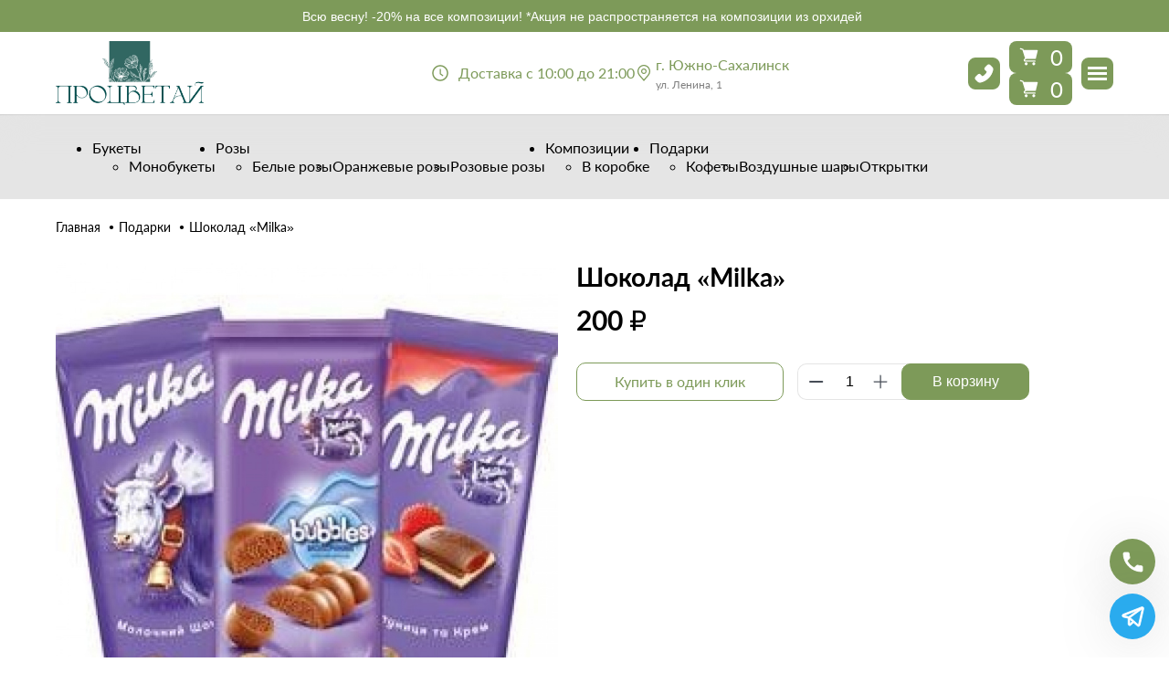

--- FILE ---
content_type: text/html; charset=UTF-8
request_url: https://flowers-yusah.ru/podarki/shokolad-milka/
body_size: 35744
content:
<!DOCTYPE html>
<html>
  <head>
    <meta charset="utf-8"/>

<base href="https://flowers-yusah.ru/">
    
<title>Купить Шоколад «Milka» в городе Южно-Сахалинск - «Процветай»</title>
<meta name="description" content="Заказать доставку «Шоколад «Milka»» в городе Южно-Сахалинск. Лучшие цены от интернет-магазина «Процветай»."/>
<meta name="viewport" content="width=device-width, initial-scale=1">
<meta name="yandex-verification" content="49fa7cea4189bedf" />
<meta name="google-site-verification" content="YKVhb3otn4QE7YN4njqbA7tiYzCZlBwwCZvMepN6ehQ" />
<meta name="mailru-domain" content="Nbygo3Fms7u6yqFO" />
<link rel="canonical" href="https://flowers-yusah.ru/podarki/shokolad-milka/">
<!-- Open Graph -->
<meta property="og:title" content="Купить Шоколад «Milka» в городе Южно-Сахалинск - «Процветай»">
<meta property="og:description" content="Заказать доставку «Шоколад «Milka»» в городе Южно-Сахалинск. Лучшие цены от интернет-магазина «Процветай».">
<meta property="og:image" content="https://flowers-yusah.ru//assets/images/7scqODccsatw.webp">
<meta property="og:url" content="https://flowers-yusah.ru/">
<meta property="og:site_name" content="Процветай">
<meta property="og:locale" content="ru_RU">
<meta property="og:type" content="website">
<!-- /Open Graph -->


<script type="application/ld+json"> 
{
    "@context": "http://schema.org",
    "@type": "Organization",
    
    "name" : "Процветай",
    "alternateName": "Доставка цветов - «Процветай»",
    "description": "Заказать доставку «Шоколад «Milka»» в городе Южно-Сахалинск. Лучшие цены от интернет-магазина «Процветай».",
    "url": "https://flowers-yusah.ru/",
    "email": "orders@floria.pro",
    "legalName": " «Процветай»",
    "logo": "https://flowers-yusah.ru//assets/images/7scqODccsatw.webp",
    "address": {
    
    "@type": "PostalAddress",
        "addressCountry": "RU",
        "addressLocality": "Южно-Сахалинск",
        "streetAddress": "ул. Ленина, 1"
    },
    
    "telephone": "+"
}

</script>


<link rel="icon" href="favicon.ico" type="image/x-icon">
<script src="/assets/js/lib/jquery-3.5.1.min.js"></script>
<script src="/assets/js/lib/swiper.min.js"></script>
 

<!-- Yandex.Metrika counter -->
<script type="text/javascript" >
   (function(m,e,t,r,i,k,a){ m[i]=m[i]||function(){ (m[i].a=m[i].a||[]).push(arguments)};
   m[i].l=1*new Date();k=e.createElement(t),a=e.getElementsByTagName(t)[0],k.async=1,k.src=r,a.parentNode.insertBefore(k,a)})
   (window, document, "script", "https://mc.yandex.ru/metrika/tag.js", "ym");

   ym(39688025, "init", { 
        clickmap:true,
        trackLinks:true,
        accurateTrackBounce:true,
        webvisor:true
   });
</script>

<!-- /Yandex.Metrika counter -->

  <link rel="stylesheet" href="/assets/components/minishop2/css/web/default.css?v=e2bdf7f5a6" type="text/css" />
<link rel="stylesheet" href="/assets/components/minishop2/css/web/lib/jquery.jgrowl.min.css" type="text/css" />
<script>miniShop2Config = {"close_all_message":"\u0437\u0430\u043a\u0440\u044b\u0442\u044c \u0432\u0441\u0435","cssUrl":"\/assets\/components\/minishop2\/css\/web\/","jsUrl":"\/assets\/components\/minishop2\/js\/web\/","actionUrl":"\/assets\/components\/minishop2\/action.php","ctx":"web","price_format":[2,"."," "],"price_format_no_zeros":true,"weight_format":[3,"."," "],"weight_format_no_zeros":true};</script>
<link rel="stylesheet" href="/assets/components/minifyx/cache/styles_f8ed0b56c2.css" type="text/css" />
<link rel="stylesheet" href="/assets/components/ajaxform/css/default.css" type="text/css" />
</head>
<body>
    
    <header class="header">
    <div class="header__top">
        <div class="container">
           <div class="header__top--menu">
               <span class="header__top-text">Всю весну! -20% на все композиции! *Акция не распространяется на композиции из орхидей</span>
           </div>
        </div>
    </div>
    <div class="header__mid">
        <div class="container">
            
            <!-- left -->
            <div class="header__mid--left">    
                <div class="header__delivery">

                    
                    <div class="header__delivery-time">
                        <div class="header__delivery-time-icon">
                            <svg xmlns="http://www.w3.org/2000/svg" width="20" height="20" viewBox="0 0 20 20" >
                                <path d="M10 1.25C5.16797 1.25 1.25 5.16797 1.25 10C1.25 14.832 5.16797 18.75 10 18.75C14.832 18.75 18.75 14.832 18.75 10C18.75 5.16797 14.832 1.25 10 1.25ZM10 17.2656C5.98828 17.2656 2.73438 14.0117 2.73438 10C2.73438 5.98828 5.98828 2.73438 10 2.73438C14.0117 2.73438 17.2656 5.98828 17.2656 10C17.2656 14.0117 14.0117 17.2656 10 17.2656Z" />
                                <path d="M13.4121 12.4727L10.627 10.459V5.625C10.627 5.53906 10.5566 5.46875 10.4707 5.46875H9.53125C9.44531 5.46875 9.375 5.53906 9.375 5.625V11.0039C9.375 11.0547 9.39844 11.1016 9.43945 11.1309L12.6699 13.4863C12.7402 13.5371 12.8379 13.5215 12.8887 13.4531L13.4473 12.6914C13.498 12.6191 13.4824 12.5215 13.4121 12.4727Z" />
                            </svg>
                        </div>
                        <div class="header__mid--delivery-col">
                            <div class="header__mid--delivery-title">Доставка с 10:00 до 21:00</div>
                            <!--<span class="header__mid--delivery-description">При заказе от 3000 руб. доставка бесплатно</span>-->
                        </div>
                    </div>
                    <div class="header__delivery-adress">
<!--                         <svg><use xlink:href="#marker"></use></svg> -->
                        <svg  width="20" height="20" viewBox="0 0 20 20" fill="none" xmlns="http://www.w3.org/2000/svg">
                        <path d="M10 11C9.40666 11 8.82664 10.8241 8.33329 10.4944C7.83994 10.1648 7.45543 9.69623 7.22836 9.14805C7.0013 8.59987 6.94189 7.99667 7.05765 7.41473C7.1734 6.83279 7.45912 6.29824 7.87868 5.87868C8.29824 5.45912 8.83279 5.1734 9.41473 5.05765C9.99667 4.94189 10.5999 5.0013 11.1481 5.22836C11.6962 5.45543 12.1648 5.83994 12.4944 6.33329C12.8241 6.82664 13 7.40666 13 8C12.999 8.79536 12.6827 9.55787 12.1203 10.1203C11.5579 10.6827 10.7954 10.999 10 11ZM10 6.2C9.64399 6.2 9.29598 6.30557 8.99997 6.50336C8.70397 6.70114 8.47326 6.98226 8.33702 7.31117C8.20078 7.64008 8.16513 8.002 8.23459 8.35116C8.30404 8.70033 8.47547 9.02106 8.72721 9.27279C8.97894 9.52453 9.29967 9.69596 9.64884 9.76541C9.998 9.83487 10.3599 9.79922 10.6888 9.66298C11.0177 9.52675 11.2989 9.29604 11.4966 9.00003C11.6944 8.70402 11.8 8.35601 11.8 8C11.7995 7.52276 11.6097 7.0652 11.2723 6.72774C10.9348 6.39027 10.4772 6.20048 10 6.2Z" fill="#7D9A59"/>
                        <path d="M10 19L4.63164 12.6042C4.55705 12.5082 4.48323 12.4115 4.41019 12.3143C3.49318 11.094 2.99778 9.6035 3.00001 8.07143C3.00001 6.19597 3.7375 4.39732 5.05026 3.07117C6.36301 1.74502 8.14349 1 10 1C11.8565 1 13.637 1.74502 14.9497 3.07117C16.2625 4.39732 17 6.19597 17 8.07143C17.0022 9.60281 16.507 11.0926 15.5904 12.3124L15.5898 12.3143C15.5898 12.3143 15.3989 12.5676 15.3703 12.6016L10 19ZM5.42646 11.5396C5.42646 11.5396 5.57473 11.7376 5.60846 11.7801L10 17.0123L14.3973 11.773C14.4253 11.7376 14.5742 11.5384 14.5748 11.5377C15.3239 10.5407 15.7287 9.32309 15.7273 8.07143C15.7273 6.53696 15.1239 5.06534 14.0498 3.98031C12.9757 2.89528 11.519 2.28571 10 2.28571C8.48103 2.28571 7.02428 2.89528 5.95021 3.98031C4.87614 5.06534 4.27273 6.53696 4.27273 8.07143C4.2714 9.32387 4.67668 10.5422 5.42646 11.5396Z" fill="#7D9A59"/>
                        </svg>

                        <div class="header__mid--delivery-col">
                            <div class="header__mid--delivery-title">г. Южно-Сахалинск</div>
                            <span class="header__mid--delivery-description">ул. Ленина, 1</span>
                        </div>
                    </div>
                </div>
                
                <!-- <div class="header__search">
                    <form action="rezultatyi-poiska/" method="get">
                        <input type="text" name="query" value="" placeholder="Поиск товаров"/>
                        <button type="submit"><svg style="width: 16px; height: 16px;"><use xlink:href="#search-arrow"></use></svg></button>
                    </form>
                </div> -->
            </div>
            <!-- left end -->
            
            <!-- center end -->
            <div class="header__mid--center">
                <div class="header__logo">
                    <a href="/">
                        
                        <img src="/assets/images/7scqODccsatw.webp" alt=""/>
                    </a>
                </div>
            </div>
            <!-- center end -->
            
            <!-- right end -->
            <div class="header__mid--right">
                <div class="header__mid--right-row">
                    <ul class=""><li class="first"><a href="dostavka/" >Доставка</a></li><li><a href="oplata/" >Оплата</a></li><li><a href="o-kompaniii/" >О компании</a></li><li class="last"><a href="kontaktyi/" >Контакты</a></li></ul>
                </div>
                <div class="header__mid--right-row">
                    <div class="header__phone">
                        <p class="desc" onclick="openModal('modal-callback')">Заказать обратный звонок</p>
                        <a class="phone" href="tel:+"> () --</a>
                    </div>
                    <div class="header__socials" style="display:none">
                        
                        <a href="https://vk.com//" target="_blank" class="header__social">
                            <svg xmlns="http://www.w3.org/2000/svg" width="25" height="25" viewBox="0 0 25 25" fill="none">
                                <path d="M12.5 0.5C5.8725 0.5 0.5 5.8725 0.5 12.5C0.5 19.1275 5.8725 24.5 12.5 24.5C19.1275 24.5 24.5 19.1275 24.5 12.5C24.5 5.8725 19.1275 0.5 12.5 0.5ZM17.115 14.0387C17.115 14.0387 18.1762 15.0862 18.4375 15.5725C18.445 15.5825 18.4487 15.5925 18.4512 15.5975C18.5575 15.7762 18.5825 15.915 18.53 16.0187C18.4425 16.1912 18.1425 16.2762 18.04 16.2837H16.165C16.035 16.2837 15.7625 16.25 15.4325 16.0225C15.1787 15.845 14.9287 15.5537 14.685 15.27C14.3212 14.8475 14.0062 14.4825 13.6887 14.4825C13.6484 14.4824 13.6083 14.4888 13.57 14.5012C13.33 14.5787 13.0225 14.9212 13.0225 15.8337C13.0225 16.1187 12.7975 16.2825 12.6387 16.2825H11.78C11.4875 16.2825 9.96375 16.18 8.61375 14.7562C6.96125 13.0125 5.47375 9.515 5.46125 9.4825C5.3675 9.25625 5.56125 9.135 5.7725 9.135H7.66625C7.91875 9.135 8.00125 9.28875 8.05875 9.425C8.12625 9.58375 8.37375 10.215 8.78 10.925C9.43875 12.0825 9.8425 12.5525 10.1662 12.5525C10.227 12.5518 10.2866 12.5363 10.34 12.5075C10.7625 12.2725 10.6837 10.7662 10.665 10.4537C10.665 10.395 10.6637 9.78 10.4475 9.485C10.2925 9.27125 10.0287 9.19 9.86875 9.16C9.93351 9.07064 10.0188 8.99818 10.1175 8.94875C10.4075 8.80375 10.93 8.7825 11.4487 8.7825H11.7375C12.3 8.79 12.445 8.82625 12.6488 8.8775C13.0612 8.97625 13.07 9.2425 13.0337 10.1537C13.0225 10.4125 13.0112 10.705 13.0112 11.05C13.0112 11.125 13.0075 11.205 13.0075 11.29C12.995 11.7537 12.98 12.28 13.3075 12.4962C13.3502 12.523 13.3996 12.5373 13.45 12.5375C13.5637 12.5375 13.9062 12.5375 14.8337 10.9462C15.1198 10.4341 15.3684 9.90184 15.5775 9.35375C15.5962 9.32125 15.6512 9.22125 15.7162 9.1825C15.7642 9.15804 15.8174 9.1456 15.8712 9.14625H18.0975C18.34 9.14625 18.5062 9.1825 18.5375 9.27625C18.5925 9.425 18.5275 9.87875 17.5112 11.255L17.0575 11.8537C16.1362 13.0612 16.1362 13.1225 17.115 14.0387Z" fill="#597DA3"/>
                            </svg>
                        </a>
                        <a href="https://t.me//" target="_blank" class="header__social">
                            <svg xmlns="http://www.w3.org/2000/svg" width="25" height="25" viewBox="0 0 25 25" fill="none">
                                <path d="M12.5002 0.390625C5.59757 0.390625 0.00195312 5.81216 0.00195312 12.5C0.00195312 19.1878 5.59757 24.6094 12.5002 24.6094C19.4028 24.6094 24.9984 19.1878 24.9984 12.5C24.9984 5.81216 19.4028 0.390625 12.5002 0.390625ZM18.2933 8.62598C18.1052 10.5408 17.2914 15.1874 16.8772 17.332C16.702 18.2395 16.357 18.5438 16.023 18.5735C15.2973 18.6382 14.7461 18.1088 14.0431 17.6623C12.9431 16.9637 12.3217 16.5288 11.2539 15.847C10.02 15.0592 10.8199 14.6263 11.5231 13.9183C11.7072 13.7331 14.9051 10.9149 14.9669 10.6592C14.9747 10.6272 14.9821 10.5079 14.9088 10.4452C14.8355 10.3825 14.7279 10.4037 14.65 10.4208C14.5397 10.445 12.7824 11.5704 9.37818 13.7968C8.87943 14.1287 8.42764 14.2903 8.02283 14.2819C7.57657 14.2726 6.71818 14.0375 6.08001 13.8364C5.29731 13.5899 4.67522 13.4596 4.7294 13.041C4.75762 12.8229 5.06756 12.5999 5.65921 12.372C9.3027 10.834 11.7323 9.82 12.9479 9.33003C16.4188 7.93125 17.14 7.68828 17.6101 7.68018C17.7135 7.67852 17.9446 7.70332 18.0944 7.82105C18.194 7.90491 18.2575 8.02193 18.2723 8.14898C18.2976 8.30672 18.3047 8.46671 18.2933 8.62598Z" fill="#0088CC"/>
                            </svg>
                        </a>
                    </div>
                    <span class="phone-icon"><a href="tel:+88002221202"><svg><use xlink:href="#contact-phone"></use></svg></a></span>
                    <div class="msMiniCart">
    <div class="empty">
        <div id="msMiniCart" class="msMiniCart minicart" style="cursor: default">
            <svg style="width: 23px;height: 23px;"><use xlink:href="#cart"></use></svg>
            <div class="total__count ms2_total_count">0</div>
        </div>
    </div>
    <div class="not_empty">
        <div onclick="openModal('modal-cart')" id="msMiniCart" class="msMiniCart minicart">
            <svg style="width: 23px;height: 23px;"><use xlink:href="#cart"></use></svg>
            <div class="total__count ms2_total_count">0</div>
        </div>
    </div>
</div>
                    <div onclick="openModal('modal-menu')" class="header__top--burger header__top--burger-tablet">
                        <svg width="21" height="15" viewBox="0 0 21 15" fill="none" xmlns="http://www.w3.org/2000/svg">
                        <rect y="6" width="21" height="3" fill="white"/>
                        <rect width="21" height="3" fill="white"/>
                        <rect y="12" width="21" height="3" fill="white"/>
                        </svg>

                   </div>
                </div>
                
                <div onclick="openModal('modal-menu')" style="display:none" class="header__mid--burger">
                   <div></div>
               </div>
            </div>
            <!-- right end -->
            
        </div>
    </div>
</header>

<!-- Menu -->
<div class="header__bottom--wrap">
        <!--
        <div class="header__fullmenu">
            <div class="container">
                
            </div>    
        </div> -->
        <div class="header__bottom">
            <div class="container">
                <div>
                    <!-- <div class="header__bottom--hamburger">
                        <div class="elem"></div>
                    </div> -->
                    <ul class=""><li class="submenu_wrapp"><a href="bouquets/" >Букеты</a><ul class="submenu"><li class="first"><a href="bouquets/monobuketyi/" >Монобукеты</a></li></ul></li><li class="submenu_wrapp"><a href="roses/" >Розы</a><ul class="submenu"><li class="first"><a href="roses/belyie-rozyi/" >Белые розы</a></li><li><a href="roses/oranzhevyie-rozyi/" >Оранжевые розы</a></li><li class="last"><a href="roses/rozovyie-rozyi/" >Розовые розы</a></li></ul></li><li class="submenu_wrapp"><a href="compositions/" >Композиции</a><ul class="submenu"><li class="first"><a href="compositions/v-korobke/" >В коробке</a></li></ul></li><li class="submenu_wrapp"><a href="podarki/" >Подарки</a><ul class="submenu"><li class="first"><a href="podarki/kofetyi/" >Кофеты</a></li><li><a href="podarki/sharyi/" >Воздушные шары</a></li><li class="last"><a href="podarki/otkryitki/" >Открытки</a></li></ul></li></ul>
                </div>
                <div class="header__search">
                    <form action="rezultatyi-poiska/" method="get">
                        <input type="text" name="query" value="" placeholder="Поиск товаров"/>
                        <button type="submit">
                            <svg style="display: block;" width="18" height="18" viewBox="0 0 18 18" fill="none" xmlns="http://www.w3.org/2000/svg">
                            <path d="M6 4L11 9L6 14" stroke="#232321" stroke-width="1.5" stroke-linecap="round" stroke-linejoin="round"/>
                            </svg>

<!--                             <svg style="width: 16px; height: 16px; display: block;"><use xlink:href="#search-arrow"></use></svg> -->
                        </button>
                    </form>
                </div>
                <div class="msMiniCart">
    <div class="empty">
        <div id="msMiniCart" class="msMiniCart minicart" style="cursor: default">
            <svg style="width: 23px;height: 23px;"><use xlink:href="#cart"></use></svg>
            <div class="total__count ms2_total_count">0</div>
        </div>
    </div>
    <div class="not_empty">
        <div onclick="openModal('modal-cart')" id="msMiniCart" class="msMiniCart minicart">
            <svg style="width: 23px;height: 23px;"><use xlink:href="#cart"></use></svg>
            <div class="total__count ms2_total_count">0</div>
        </div>
    </div>
</div>
            </div>
        </div>
    </div>
    
    <div class="container">
        <ul id="breadcrumb" itemprop="breadcrumb"><li><a href="/">Главная</a></li><li><a href="podarki/">Подарки</a></li><li>Шоколад «Milka»</li></ul>
    </div>
    <div class="container">
         <div id="msProduct" class="product__wrap">
        <div class="product__gallery">
             <div>
    <div class="product__leftColumn">
                                <div class="product__image">
                    <a class="" href="/assets/cache_image/products/674/1669356949milka_800x800_3b8.jpg" data-fancybox="gallery">
                        <img
                            src="/assets/cache_image/products/674/1669356949milka_800x800_474.jpg"
                            alt=""
                        >
                    </a>
                </div>
                    </div>
</div>
        </div>
        <div class="product__description">
                <form class="ms2_form" method="post">
                    <input type="hidden" name="id" value="674"/>
                    <h1>Шоколад «Milka»</h1>
                    <div class="product__prices"> 
                        <div class="product-price"> 
                            <span class="price ml-md-3">200 ₽</span>
                            
                        </div>
                    </div>
                    <div class="product__buttons">
                        <div class="one-click" onclick="openModalFastOrder(event,'674','/assets/images/products/674/1669356949milka.jpg','Шоколад «Milka»','0','200','podarki/shokolad-milka/')">Купить в один клик</div>
                        <div class="product__counts">
                            <div class="input-wrapp--btn-minus product__elem--btn"><svg style="width: 20px;height: 20px;"><use xlink:href="#minus"></use></svg></div>
                            <input type="text" name="count" id="product_price" class="form-control col-md-6 product__elem--input" value="1"/>
                            <div class="input-wrapp--btn-plus product__elem--btn"><svg style="width: 20px;height: 20px;"><use xlink:href="#plus"></use></svg></div>
                        </div>
                        <button type="submit" class="in-cart" name="ms2_action" value="cart/add" style="" >В корзину</button>
                    </div>

                        
  
                        
                        
                        
                        


                </form>
        </div>
</div>




<div class="category">
        <div class="category__title">
            <a href=""><p class="title-h1">Дополнительные товары</p></a>
            <div class="slider-buttons">
                <div class="swiper-button-prev dop-products-swiper-prev">
                    <svg style="width: 25px; height: 25px;"><use xlink:href="#arrow-left"></use></svg>
                </div>
                <div class="swiper-button-next dop-products-swiper-next">
                    <svg style="width: 25px; height: 25px;"><use xlink:href="#arrow-right"></use></svg>
                </div> 
            </div>
        </div>
         <div class="category__products dop-products-swiper">
            <div class="swiper-wrapper">
                 <div class="ms2_product swiper-slide category__products--elem"  itemtype="http://schema.org/Product" itemscope>
    <meta itemprop="description" content="Зеленый шар">
    <meta itemprop="name" content="Зеленый шар">

    <form method="post" class="ms2_form d-flex flex-column flex-md-row align-items-center no-gutters">
        <input type="hidden" name="id" value="658">
        <input type="hidden" name="count" value="1">
        <input type="hidden" name="options" value="[]">
        <!-- <div class="product-image__hover">
            <a href="podarki/zelenyij-shar/">Подробнее</a>
        </div> -->
        <div class="col-md-2 text-center text-md-left product-image">
                                    <div class="badge-container">
             
             
            </div>



            <a href="podarki/zelenyij-shar/">
                                    <img src="/assets/cache_image/products/658/zeleniy_285x285_bb4.webp" class="mw-100" alt="Зеленый шар" title="Зеленый шар" itemprop="image"/>
          <!--           <img src="/assets/cache_image/products/658/zeleniy_0x0_d47.webp" class="mw-100" alt="Зеленый шар" title="Зеленый шар" itemprop="image"/> -->
                            </a>
        </div>
        <div class="col-md-10 d-flex flex-column flex-md-row align-items-center no-gutters card-info" itemtype="http://schema.org/AggregateOffer" itemprop="offers" itemscope>
            <meta itemprop="category" content="Подарки">
            <meta itemprop="name" content="Зеленый шар">
            <meta itemprop="offerCount" content="1">
            <meta itemprop="price" content="170">
            <meta itemprop="lowPrice" content="170">
            <meta itemprop="priceCurrency" content="RUR">

            <div class="col-12 col-md-8 mt-2 mt-md-0 flex-grow-1">
                <div class="d-flex justify-content-around justify-content-md-start product-card__row">
                    <div class="product-price">
                        <span class="price ml-md-3">170 ₽</span>
                                            </div>
                    <p class="font-weight-bold product-title">Зеленый шар</p>
                </div>
            </div>
            <div class="buttons">
             <div class="one-click" onclick="openModalFastOrder(event,'658','/assets/images/products/658/zeleniy.jpg','Зеленый шар','0','170','podarki/zelenyij-shar/')">Купить в один клик</div>   
             <div class="col-12 col-md-4 mt-2 mt-md-0 text-center text-md-right">
                <button class="btn btn-primary" type="submit" name="ms2_action" value="cart/add">В корзину</button>
              </div>
            </div>

        </div>
    </form>
</div>
<div class="ms2_product swiper-slide category__products--elem"  itemtype="http://schema.org/Product" itemscope>
    <meta itemprop="description" content="Шар сердце">
    <meta itemprop="name" content="Шар сердце">

    <form method="post" class="ms2_form d-flex flex-column flex-md-row align-items-center no-gutters">
        <input type="hidden" name="id" value="659">
        <input type="hidden" name="count" value="1">
        <input type="hidden" name="options" value="[]">
        <!-- <div class="product-image__hover">
            <a href="podarki/shar-serdcze/">Подробнее</a>
        </div> -->
        <div class="col-md-2 text-center text-md-left product-image">
                                    <div class="badge-container">
             
             
            </div>



            <a href="podarki/shar-serdcze/">
                                    <img src="/assets/cache_image/products/659/serdce-shar_285x285_bb4.webp" class="mw-100" alt="Шар сердце" title="Шар сердце" itemprop="image"/>
          <!--           <img src="/assets/cache_image/products/659/serdce-shar_0x0_d47.webp" class="mw-100" alt="Шар сердце" title="Шар сердце" itemprop="image"/> -->
                            </a>
        </div>
        <div class="col-md-10 d-flex flex-column flex-md-row align-items-center no-gutters card-info" itemtype="http://schema.org/AggregateOffer" itemprop="offers" itemscope>
            <meta itemprop="category" content="Подарки">
            <meta itemprop="name" content="Шар сердце">
            <meta itemprop="offerCount" content="1">
            <meta itemprop="price" content="220">
            <meta itemprop="lowPrice" content="220">
            <meta itemprop="priceCurrency" content="RUR">

            <div class="col-12 col-md-8 mt-2 mt-md-0 flex-grow-1">
                <div class="d-flex justify-content-around justify-content-md-start product-card__row">
                    <div class="product-price">
                        <span class="price ml-md-3">220 ₽</span>
                                            </div>
                    <p class="font-weight-bold product-title">Шар сердце</p>
                </div>
            </div>
            <div class="buttons">
             <div class="one-click" onclick="openModalFastOrder(event,'659','/assets/images/products/659/serdce-shar.jpg','Шар сердце','0','220','podarki/shar-serdcze/')">Купить в один клик</div>   
             <div class="col-12 col-md-4 mt-2 mt-md-0 text-center text-md-right">
                <button class="btn btn-primary" type="submit" name="ms2_action" value="cart/add">В корзину</button>
              </div>
            </div>

        </div>
    </form>
</div>
<div class="ms2_product swiper-slide category__products--elem"  itemtype="http://schema.org/Product" itemscope>
    <meta itemprop="description" content="Конфеты «Raffaello»">
    <meta itemprop="name" content="Конфеты «Raffaello»">

    <form method="post" class="ms2_form d-flex flex-column flex-md-row align-items-center no-gutters">
        <input type="hidden" name="id" value="660">
        <input type="hidden" name="count" value="1">
        <input type="hidden" name="options" value="[]">
        <!-- <div class="product-image__hover">
            <a href="podarki/konfetyi-raffaello/">Подробнее</a>
        </div> -->
        <div class="col-md-2 text-center text-md-left product-image">
                                    <div class="badge-container">
             
             
            </div>



            <a href="podarki/konfetyi-raffaello/">
                                    <img src="/assets/cache_image/products/660/raffaello_285x285_bb4.webp" class="mw-100" alt="Конфеты «Raffaello»" title="Конфеты «Raffaello»" itemprop="image"/>
          <!--           <img src="/assets/cache_image/products/660/raffaello_0x0_d47.webp" class="mw-100" alt="Конфеты «Raffaello»" title="Конфеты «Raffaello»" itemprop="image"/> -->
                            </a>
        </div>
        <div class="col-md-10 d-flex flex-column flex-md-row align-items-center no-gutters card-info" itemtype="http://schema.org/AggregateOffer" itemprop="offers" itemscope>
            <meta itemprop="category" content="Подарки">
            <meta itemprop="name" content="Конфеты «Raffaello»">
            <meta itemprop="offerCount" content="1">
            <meta itemprop="price" content="650">
            <meta itemprop="lowPrice" content="650">
            <meta itemprop="priceCurrency" content="RUR">

            <div class="col-12 col-md-8 mt-2 mt-md-0 flex-grow-1">
                <div class="d-flex justify-content-around justify-content-md-start product-card__row">
                    <div class="product-price">
                        <span class="price ml-md-3">650 ₽</span>
                                            </div>
                    <p class="font-weight-bold product-title">Конфеты «Raffaello»</p>
                </div>
            </div>
            <div class="buttons">
             <div class="one-click" onclick="openModalFastOrder(event,'660','/assets/images/products/660/raffaello.jpg','Конфеты «Raffaello»','0','650','podarki/konfetyi-raffaello/')">Купить в один клик</div>   
             <div class="col-12 col-md-4 mt-2 mt-md-0 text-center text-md-right">
                <button class="btn btn-primary" type="submit" name="ms2_action" value="cart/add">В корзину</button>
              </div>
            </div>

        </div>
    </form>
</div>
<div class="ms2_product swiper-slide category__products--elem"  itemtype="http://schema.org/Product" itemscope>
    <meta itemprop="description" content="Конфеты «Merci»">
    <meta itemprop="name" content="Конфеты «Merci»">

    <form method="post" class="ms2_form d-flex flex-column flex-md-row align-items-center no-gutters">
        <input type="hidden" name="id" value="661">
        <input type="hidden" name="count" value="1">
        <input type="hidden" name="options" value="[]">
        <!-- <div class="product-image__hover">
            <a href="podarki/konfetyi-merci/">Подробнее</a>
        </div> -->
        <div class="col-md-2 text-center text-md-left product-image">
                                    <div class="badge-container">
             
             
            </div>



            <a href="podarki/konfetyi-merci/">
                                    <img src="/assets/cache_image/products/661/merci_285x285_bb4.webp" class="mw-100" alt="Конфеты «Merci»" title="Конфеты «Merci»" itemprop="image"/>
          <!--           <img src="/assets/cache_image/products/661/merci_0x0_d47.webp" class="mw-100" alt="Конфеты «Merci»" title="Конфеты «Merci»" itemprop="image"/> -->
                            </a>
        </div>
        <div class="col-md-10 d-flex flex-column flex-md-row align-items-center no-gutters card-info" itemtype="http://schema.org/AggregateOffer" itemprop="offers" itemscope>
            <meta itemprop="category" content="Подарки">
            <meta itemprop="name" content="Конфеты «Merci»">
            <meta itemprop="offerCount" content="1">
            <meta itemprop="price" content="550">
            <meta itemprop="lowPrice" content="550">
            <meta itemprop="priceCurrency" content="RUR">

            <div class="col-12 col-md-8 mt-2 mt-md-0 flex-grow-1">
                <div class="d-flex justify-content-around justify-content-md-start product-card__row">
                    <div class="product-price">
                        <span class="price ml-md-3">550 ₽</span>
                                            </div>
                    <p class="font-weight-bold product-title">Конфеты «Merci»</p>
                </div>
            </div>
            <div class="buttons">
             <div class="one-click" onclick="openModalFastOrder(event,'661','/assets/images/products/661/merci.jpg','Конфеты «Merci»','0','550','podarki/konfetyi-merci/')">Купить в один клик</div>   
             <div class="col-12 col-md-4 mt-2 mt-md-0 text-center text-md-right">
                <button class="btn btn-primary" type="submit" name="ms2_action" value="cart/add">В корзину</button>
              </div>
            </div>

        </div>
    </form>
</div>
<div class="ms2_product swiper-slide category__products--elem"  itemtype="http://schema.org/Product" itemscope>
    <meta itemprop="description" content="Красный шар">
    <meta itemprop="name" content="Красный шар">

    <form method="post" class="ms2_form d-flex flex-column flex-md-row align-items-center no-gutters">
        <input type="hidden" name="id" value="662">
        <input type="hidden" name="count" value="1">
        <input type="hidden" name="options" value="[]">
        <!-- <div class="product-image__hover">
            <a href="podarki/krasnyij-shar/">Подробнее</a>
        </div> -->
        <div class="col-md-2 text-center text-md-left product-image">
                                    <div class="badge-container">
             
             
            </div>



            <a href="podarki/krasnyij-shar/">
                                    <img src="/assets/cache_image/products/662/krasniy_285x285_bb4.webp" class="mw-100" alt="Красный шар" title="Красный шар" itemprop="image"/>
          <!--           <img src="/assets/cache_image/products/662/krasniy_0x0_d47.webp" class="mw-100" alt="Красный шар" title="Красный шар" itemprop="image"/> -->
                            </a>
        </div>
        <div class="col-md-10 d-flex flex-column flex-md-row align-items-center no-gutters card-info" itemtype="http://schema.org/AggregateOffer" itemprop="offers" itemscope>
            <meta itemprop="category" content="Подарки">
            <meta itemprop="name" content="Красный шар">
            <meta itemprop="offerCount" content="1">
            <meta itemprop="price" content="170">
            <meta itemprop="lowPrice" content="170">
            <meta itemprop="priceCurrency" content="RUR">

            <div class="col-12 col-md-8 mt-2 mt-md-0 flex-grow-1">
                <div class="d-flex justify-content-around justify-content-md-start product-card__row">
                    <div class="product-price">
                        <span class="price ml-md-3">170 ₽</span>
                                            </div>
                    <p class="font-weight-bold product-title">Красный шар</p>
                </div>
            </div>
            <div class="buttons">
             <div class="one-click" onclick="openModalFastOrder(event,'662','/assets/images/products/662/krasniy.jpg','Красный шар','0','170','podarki/krasnyij-shar/')">Купить в один клик</div>   
             <div class="col-12 col-md-4 mt-2 mt-md-0 text-center text-md-right">
                <button class="btn btn-primary" type="submit" name="ms2_action" value="cart/add">В корзину</button>
              </div>
            </div>

        </div>
    </form>
</div>
<div class="ms2_product swiper-slide category__products--elem"  itemtype="http://schema.org/Product" itemscope>
    <meta itemprop="description" content="Конфеты «Toffifee»">
    <meta itemprop="name" content="Конфеты «Toffifee»">

    <form method="post" class="ms2_form d-flex flex-column flex-md-row align-items-center no-gutters">
        <input type="hidden" name="id" value="663">
        <input type="hidden" name="count" value="1">
        <input type="hidden" name="options" value="[]">
        <!-- <div class="product-image__hover">
            <a href="podarki/konfetyi-toffifee/">Подробнее</a>
        </div> -->
        <div class="col-md-2 text-center text-md-left product-image">
                                    <div class="badge-container">
             
             
            </div>



            <a href="podarki/konfetyi-toffifee/">
                                    <img src="/assets/cache_image/products/663/1669356891toffife_285x285_bb4.webp" class="mw-100" alt="Конфеты «Toffifee»" title="Конфеты «Toffifee»" itemprop="image"/>
          <!--           <img src="/assets/cache_image/products/663/1669356891toffife_0x0_d47.webp" class="mw-100" alt="Конфеты «Toffifee»" title="Конфеты «Toffifee»" itemprop="image"/> -->
                            </a>
        </div>
        <div class="col-md-10 d-flex flex-column flex-md-row align-items-center no-gutters card-info" itemtype="http://schema.org/AggregateOffer" itemprop="offers" itemscope>
            <meta itemprop="category" content="Подарки">
            <meta itemprop="name" content="Конфеты «Toffifee»">
            <meta itemprop="offerCount" content="1">
            <meta itemprop="price" content="650">
            <meta itemprop="lowPrice" content="650">
            <meta itemprop="priceCurrency" content="RUR">

            <div class="col-12 col-md-8 mt-2 mt-md-0 flex-grow-1">
                <div class="d-flex justify-content-around justify-content-md-start product-card__row">
                    <div class="product-price">
                        <span class="price ml-md-3">650 ₽</span>
                                            </div>
                    <p class="font-weight-bold product-title">Конфеты «Toffifee»</p>
                </div>
            </div>
            <div class="buttons">
             <div class="one-click" onclick="openModalFastOrder(event,'663','/assets/images/products/663/1669356891toffife.jpg','Конфеты «Toffifee»','0','650','podarki/konfetyi-toffifee/')">Купить в один клик</div>   
             <div class="col-12 col-md-4 mt-2 mt-md-0 text-center text-md-right">
                <button class="btn btn-primary" type="submit" name="ms2_action" value="cart/add">В корзину</button>
              </div>
            </div>

        </div>
    </form>
</div>
<div class="ms2_product swiper-slide category__products--elem"  itemtype="http://schema.org/Product" itemscope>
    <meta itemprop="description" content="Синий шар">
    <meta itemprop="name" content="Синий шар">

    <form method="post" class="ms2_form d-flex flex-column flex-md-row align-items-center no-gutters">
        <input type="hidden" name="id" value="664">
        <input type="hidden" name="count" value="1">
        <input type="hidden" name="options" value="[]">
        <!-- <div class="product-image__hover">
            <a href="podarki/sinij-shar/">Подробнее</a>
        </div> -->
        <div class="col-md-2 text-center text-md-left product-image">
                                    <div class="badge-container">
             
             
            </div>



            <a href="podarki/sinij-shar/">
                                    <img src="/assets/cache_image/products/664/goluboy_285x285_bb4.webp" class="mw-100" alt="Синий шар" title="Синий шар" itemprop="image"/>
          <!--           <img src="/assets/cache_image/products/664/goluboy_0x0_d47.webp" class="mw-100" alt="Синий шар" title="Синий шар" itemprop="image"/> -->
                            </a>
        </div>
        <div class="col-md-10 d-flex flex-column flex-md-row align-items-center no-gutters card-info" itemtype="http://schema.org/AggregateOffer" itemprop="offers" itemscope>
            <meta itemprop="category" content="Подарки">
            <meta itemprop="name" content="Синий шар">
            <meta itemprop="offerCount" content="1">
            <meta itemprop="price" content="170">
            <meta itemprop="lowPrice" content="170">
            <meta itemprop="priceCurrency" content="RUR">

            <div class="col-12 col-md-8 mt-2 mt-md-0 flex-grow-1">
                <div class="d-flex justify-content-around justify-content-md-start product-card__row">
                    <div class="product-price">
                        <span class="price ml-md-3">170 ₽</span>
                                            </div>
                    <p class="font-weight-bold product-title">Синий шар</p>
                </div>
            </div>
            <div class="buttons">
             <div class="one-click" onclick="openModalFastOrder(event,'664','/assets/images/products/664/goluboy.jpg','Синий шар','0','170','podarki/sinij-shar/')">Купить в один клик</div>   
             <div class="col-12 col-md-4 mt-2 mt-md-0 text-center text-md-right">
                <button class="btn btn-primary" type="submit" name="ms2_action" value="cart/add">В корзину</button>
              </div>
            </div>

        </div>
    </form>
</div>
<div class="ms2_product swiper-slide category__products--elem"  itemtype="http://schema.org/Product" itemscope>
    <meta itemprop="description" content="Бежевый шар">
    <meta itemprop="name" content="Бежевый шар">

    <form method="post" class="ms2_form d-flex flex-column flex-md-row align-items-center no-gutters">
        <input type="hidden" name="id" value="665">
        <input type="hidden" name="count" value="1">
        <input type="hidden" name="options" value="[]">
        <!-- <div class="product-image__hover">
            <a href="podarki/bezhevyij-shar/">Подробнее</a>
        </div> -->
        <div class="col-md-2 text-center text-md-left product-image">
                                    <div class="badge-container">
             
             
            </div>



            <a href="podarki/bezhevyij-shar/">
                                    <img src="/assets/cache_image/products/665/16317000950174_285x285_bb4.webp" class="mw-100" alt="Бежевый шар" title="Бежевый шар" itemprop="image"/>
          <!--           <img src="/assets/cache_image/products/665/16317000950174_0x0_d47.webp" class="mw-100" alt="Бежевый шар" title="Бежевый шар" itemprop="image"/> -->
                            </a>
        </div>
        <div class="col-md-10 d-flex flex-column flex-md-row align-items-center no-gutters card-info" itemtype="http://schema.org/AggregateOffer" itemprop="offers" itemscope>
            <meta itemprop="category" content="Подарки">
            <meta itemprop="name" content="Бежевый шар">
            <meta itemprop="offerCount" content="1">
            <meta itemprop="price" content="170">
            <meta itemprop="lowPrice" content="170">
            <meta itemprop="priceCurrency" content="RUR">

            <div class="col-12 col-md-8 mt-2 mt-md-0 flex-grow-1">
                <div class="d-flex justify-content-around justify-content-md-start product-card__row">
                    <div class="product-price">
                        <span class="price ml-md-3">170 ₽</span>
                                            </div>
                    <p class="font-weight-bold product-title">Бежевый шар</p>
                </div>
            </div>
            <div class="buttons">
             <div class="one-click" onclick="openModalFastOrder(event,'665','/assets/images/products/665/16317000950174.png','Бежевый шар','0','170','podarki/bezhevyij-shar/')">Купить в один клик</div>   
             <div class="col-12 col-md-4 mt-2 mt-md-0 text-center text-md-right">
                <button class="btn btn-primary" type="submit" name="ms2_action" value="cart/add">В корзину</button>
              </div>
            </div>

        </div>
    </form>
</div>
<div class="ms2_product swiper-slide category__products--elem"  itemtype="http://schema.org/Product" itemscope>
    <meta itemprop="description" content="Шар с надписью">
    <meta itemprop="name" content="Шар с надписью">

    <form method="post" class="ms2_form d-flex flex-column flex-md-row align-items-center no-gutters">
        <input type="hidden" name="id" value="666">
        <input type="hidden" name="count" value="1">
        <input type="hidden" name="options" value="[]">
        <!-- <div class="product-image__hover">
            <a href="podarki/shar-s-nadpisyu/">Подробнее</a>
        </div> -->
        <div class="col-md-2 text-center text-md-left product-image">
                                    <div class="badge-container">
             
             
            </div>



            <a href="podarki/shar-s-nadpisyu/">
                                    <img src="/assets/cache_image/products/666/16317000630173_285x285_bb4.webp" class="mw-100" alt="Шар с надписью" title="Шар с надписью" itemprop="image"/>
          <!--           <img src="/assets/cache_image/products/666/16317000630173_0x0_d47.webp" class="mw-100" alt="Шар с надписью" title="Шар с надписью" itemprop="image"/> -->
                            </a>
        </div>
        <div class="col-md-10 d-flex flex-column flex-md-row align-items-center no-gutters card-info" itemtype="http://schema.org/AggregateOffer" itemprop="offers" itemscope>
            <meta itemprop="category" content="Подарки">
            <meta itemprop="name" content="Шар с надписью">
            <meta itemprop="offerCount" content="1">
            <meta itemprop="price" content="200">
            <meta itemprop="lowPrice" content="200">
            <meta itemprop="priceCurrency" content="RUR">

            <div class="col-12 col-md-8 mt-2 mt-md-0 flex-grow-1">
                <div class="d-flex justify-content-around justify-content-md-start product-card__row">
                    <div class="product-price">
                        <span class="price ml-md-3">200 ₽</span>
                                            </div>
                    <p class="font-weight-bold product-title">Шар с надписью</p>
                </div>
            </div>
            <div class="buttons">
             <div class="one-click" onclick="openModalFastOrder(event,'666','/assets/images/products/666/16317000630173.png','Шар с надписью','0','200','podarki/shar-s-nadpisyu/')">Купить в один клик</div>   
             <div class="col-12 col-md-4 mt-2 mt-md-0 text-center text-md-right">
                <button class="btn btn-primary" type="submit" name="ms2_action" value="cart/add">В корзину</button>
              </div>
            </div>

        </div>
    </form>
</div>
<div class="ms2_product swiper-slide category__products--elem"  itemtype="http://schema.org/Product" itemscope>
    <meta itemprop="description" content="Шар с узором">
    <meta itemprop="name" content="Шар с узором">

    <form method="post" class="ms2_form d-flex flex-column flex-md-row align-items-center no-gutters">
        <input type="hidden" name="id" value="667">
        <input type="hidden" name="count" value="1">
        <input type="hidden" name="options" value="[]">
        <!-- <div class="product-image__hover">
            <a href="podarki/shar-s-uzorom/">Подробнее</a>
        </div> -->
        <div class="col-md-2 text-center text-md-left product-image">
                                    <div class="badge-container">
             
             
            </div>



            <a href="podarki/shar-s-uzorom/">
                                    <img src="/assets/cache_image/products/667/16316999990172_285x285_bb4.webp" class="mw-100" alt="Шар с узором" title="Шар с узором" itemprop="image"/>
          <!--           <img src="/assets/cache_image/products/667/16316999990172_0x0_d47.webp" class="mw-100" alt="Шар с узором" title="Шар с узором" itemprop="image"/> -->
                            </a>
        </div>
        <div class="col-md-10 d-flex flex-column flex-md-row align-items-center no-gutters card-info" itemtype="http://schema.org/AggregateOffer" itemprop="offers" itemscope>
            <meta itemprop="category" content="Подарки">
            <meta itemprop="name" content="Шар с узором">
            <meta itemprop="offerCount" content="1">
            <meta itemprop="price" content="200">
            <meta itemprop="lowPrice" content="200">
            <meta itemprop="priceCurrency" content="RUR">

            <div class="col-12 col-md-8 mt-2 mt-md-0 flex-grow-1">
                <div class="d-flex justify-content-around justify-content-md-start product-card__row">
                    <div class="product-price">
                        <span class="price ml-md-3">200 ₽</span>
                                            </div>
                    <p class="font-weight-bold product-title">Шар с узором</p>
                </div>
            </div>
            <div class="buttons">
             <div class="one-click" onclick="openModalFastOrder(event,'667','/assets/images/products/667/16316999990172.png','Шар с узором','0','200','podarki/shar-s-uzorom/')">Купить в один клик</div>   
             <div class="col-12 col-md-4 mt-2 mt-md-0 text-center text-md-right">
                <button class="btn btn-primary" type="submit" name="ms2_action" value="cart/add">В корзину</button>
              </div>
            </div>

        </div>
    </form>
</div>
<div class="ms2_product swiper-slide category__products--elem"  itemtype="http://schema.org/Product" itemscope>
    <meta itemprop="description" content="Открытка «Маме»">
    <meta itemprop="name" content="Открытка «Маме»">

    <form method="post" class="ms2_form d-flex flex-column flex-md-row align-items-center no-gutters">
        <input type="hidden" name="id" value="668">
        <input type="hidden" name="count" value="1">
        <input type="hidden" name="options" value="[]">
        <!-- <div class="product-image__hover">
            <a href="podarki/otkryitka-mame/">Подробнее</a>
        </div> -->
        <div class="col-md-2 text-center text-md-left product-image">
                                    <div class="badge-container">
             
             
            </div>



            <a href="podarki/otkryitka-mame/">
                                    <img src="/assets/cache_image/products/668/16315939320135_285x285_bb4.webp" class="mw-100" alt="Открытка «Маме»" title="Открытка «Маме»" itemprop="image"/>
          <!--           <img src="/assets/cache_image/products/668/16315939320135_0x0_d47.webp" class="mw-100" alt="Открытка «Маме»" title="Открытка «Маме»" itemprop="image"/> -->
                            </a>
        </div>
        <div class="col-md-10 d-flex flex-column flex-md-row align-items-center no-gutters card-info" itemtype="http://schema.org/AggregateOffer" itemprop="offers" itemscope>
            <meta itemprop="category" content="Подарки">
            <meta itemprop="name" content="Открытка «Маме»">
            <meta itemprop="offerCount" content="1">
            <meta itemprop="price" content="150">
            <meta itemprop="lowPrice" content="150">
            <meta itemprop="priceCurrency" content="RUR">

            <div class="col-12 col-md-8 mt-2 mt-md-0 flex-grow-1">
                <div class="d-flex justify-content-around justify-content-md-start product-card__row">
                    <div class="product-price">
                        <span class="price ml-md-3">150 ₽</span>
                                            </div>
                    <p class="font-weight-bold product-title">Открытка «Маме»</p>
                </div>
            </div>
            <div class="buttons">
             <div class="one-click" onclick="openModalFastOrder(event,'668','/assets/images/products/668/16315939320135.png','Открытка «Маме»','0','150','podarki/otkryitka-mame/')">Купить в один клик</div>   
             <div class="col-12 col-md-4 mt-2 mt-md-0 text-center text-md-right">
                <button class="btn btn-primary" type="submit" name="ms2_action" value="cart/add">В корзину</button>
              </div>
            </div>

        </div>
    </form>
</div>
<div class="ms2_product swiper-slide category__products--elem"  itemtype="http://schema.org/Product" itemscope>
    <meta itemprop="description" content="Открытка «Поздравляю»">
    <meta itemprop="name" content="Открытка «Поздравляю»">

    <form method="post" class="ms2_form d-flex flex-column flex-md-row align-items-center no-gutters">
        <input type="hidden" name="id" value="669">
        <input type="hidden" name="count" value="1">
        <input type="hidden" name="options" value="[]">
        <!-- <div class="product-image__hover">
            <a href="podarki/otkryitka-pozdravlyayu/">Подробнее</a>
        </div> -->
        <div class="col-md-2 text-center text-md-left product-image">
                                    <div class="badge-container">
             
             
            </div>



            <a href="podarki/otkryitka-pozdravlyayu/">
                                    <img src="/assets/cache_image/products/669/16316795510161_285x285_bb4.webp" class="mw-100" alt="Открытка «Поздравляю»" title="Открытка «Поздравляю»" itemprop="image"/>
          <!--           <img src="/assets/cache_image/products/669/16316795510161_0x0_d47.webp" class="mw-100" alt="Открытка «Поздравляю»" title="Открытка «Поздравляю»" itemprop="image"/> -->
                            </a>
        </div>
        <div class="col-md-10 d-flex flex-column flex-md-row align-items-center no-gutters card-info" itemtype="http://schema.org/AggregateOffer" itemprop="offers" itemscope>
            <meta itemprop="category" content="Подарки">
            <meta itemprop="name" content="Открытка «Поздравляю»">
            <meta itemprop="offerCount" content="1">
            <meta itemprop="price" content="170">
            <meta itemprop="lowPrice" content="170">
            <meta itemprop="priceCurrency" content="RUR">

            <div class="col-12 col-md-8 mt-2 mt-md-0 flex-grow-1">
                <div class="d-flex justify-content-around justify-content-md-start product-card__row">
                    <div class="product-price">
                        <span class="price ml-md-3">170 ₽</span>
                                            </div>
                    <p class="font-weight-bold product-title">Открытка «Поздравляю»</p>
                </div>
            </div>
            <div class="buttons">
             <div class="one-click" onclick="openModalFastOrder(event,'669','/assets/images/products/669/16316795510161.jpg','Открытка «Поздравляю»','0','170','podarki/otkryitka-pozdravlyayu/')">Купить в один клик</div>   
             <div class="col-12 col-md-4 mt-2 mt-md-0 text-center text-md-right">
                <button class="btn btn-primary" type="submit" name="ms2_action" value="cart/add">В корзину</button>
              </div>
            </div>

        </div>
    </form>
</div>
             </div>
        </div>
    </div>
    
<div class="categories">

    <div class="category">
        <div class="category__title">
            <a href=""><p class="title-h1">Вам могут понравиться</p></a>
            <div class="slider-buttons">
                <div class="swiper-button-prev similar-products-swiper-prev">
                    <svg style="width: 25px; height: 25px;"><use xlink:href="#arrow-left"></use></svg>
                </div>
                <div class="swiper-button-next similar-products-swiper-next">
                    <svg style="width: 25px; height: 25px;"><use xlink:href="#arrow-right"></use></svg>
                </div> 
            </div>
        </div>
        <div class="category__products similar-products-swiper">
            <div class="swiper-wrapper">
                <div class="ms2_product swiper-slide category__products--elem"  itemtype="http://schema.org/Product" itemscope>
    <meta itemprop="description" content="Зеленый шар">
    <meta itemprop="name" content="Зеленый шар">

    <form method="post" class="ms2_form d-flex flex-column flex-md-row align-items-center no-gutters">
        <input type="hidden" name="id" value="658">
        <input type="hidden" name="count" value="1">
        <input type="hidden" name="options" value="[]">
        <!-- <div class="product-image__hover">
            <a href="podarki/zelenyij-shar/">Подробнее</a>
        </div> -->
        <div class="col-md-2 text-center text-md-left product-image">
                                    <div class="badge-container">
             
             
            </div>



            <a href="podarki/zelenyij-shar/">
                                    <img src="/assets/cache_image/products/658/zeleniy_285x285_bb4.webp" class="mw-100" alt="Зеленый шар" title="Зеленый шар" itemprop="image"/>
          <!--           <img src="/assets/cache_image/products/658/zeleniy_0x0_d47.webp" class="mw-100" alt="Зеленый шар" title="Зеленый шар" itemprop="image"/> -->
                            </a>
        </div>
        <div class="col-md-10 d-flex flex-column flex-md-row align-items-center no-gutters card-info" itemtype="http://schema.org/AggregateOffer" itemprop="offers" itemscope>
            <meta itemprop="category" content="Подарки">
            <meta itemprop="name" content="Зеленый шар">
            <meta itemprop="offerCount" content="1">
            <meta itemprop="price" content="170">
            <meta itemprop="lowPrice" content="170">
            <meta itemprop="priceCurrency" content="RUR">

            <div class="col-12 col-md-8 mt-2 mt-md-0 flex-grow-1">
                <div class="d-flex justify-content-around justify-content-md-start product-card__row">
                    <div class="product-price">
                        <span class="price ml-md-3">170 ₽</span>
                                            </div>
                    <p class="font-weight-bold product-title">Зеленый шар</p>
                </div>
            </div>
            <div class="buttons">
             <div class="one-click" onclick="openModalFastOrder(event,'658','/assets/images/products/658/zeleniy.jpg','Зеленый шар','0','170','podarki/zelenyij-shar/')">Купить в один клик</div>   
             <div class="col-12 col-md-4 mt-2 mt-md-0 text-center text-md-right">
                <button class="btn btn-primary" type="submit" name="ms2_action" value="cart/add">В корзину</button>
              </div>
            </div>

        </div>
    </form>
</div>
<div class="ms2_product swiper-slide category__products--elem"  itemtype="http://schema.org/Product" itemscope>
    <meta itemprop="description" content="Шар сердце">
    <meta itemprop="name" content="Шар сердце">

    <form method="post" class="ms2_form d-flex flex-column flex-md-row align-items-center no-gutters">
        <input type="hidden" name="id" value="659">
        <input type="hidden" name="count" value="1">
        <input type="hidden" name="options" value="[]">
        <!-- <div class="product-image__hover">
            <a href="podarki/shar-serdcze/">Подробнее</a>
        </div> -->
        <div class="col-md-2 text-center text-md-left product-image">
                                    <div class="badge-container">
             
             
            </div>



            <a href="podarki/shar-serdcze/">
                                    <img src="/assets/cache_image/products/659/serdce-shar_285x285_bb4.webp" class="mw-100" alt="Шар сердце" title="Шар сердце" itemprop="image"/>
          <!--           <img src="/assets/cache_image/products/659/serdce-shar_0x0_d47.webp" class="mw-100" alt="Шар сердце" title="Шар сердце" itemprop="image"/> -->
                            </a>
        </div>
        <div class="col-md-10 d-flex flex-column flex-md-row align-items-center no-gutters card-info" itemtype="http://schema.org/AggregateOffer" itemprop="offers" itemscope>
            <meta itemprop="category" content="Подарки">
            <meta itemprop="name" content="Шар сердце">
            <meta itemprop="offerCount" content="1">
            <meta itemprop="price" content="220">
            <meta itemprop="lowPrice" content="220">
            <meta itemprop="priceCurrency" content="RUR">

            <div class="col-12 col-md-8 mt-2 mt-md-0 flex-grow-1">
                <div class="d-flex justify-content-around justify-content-md-start product-card__row">
                    <div class="product-price">
                        <span class="price ml-md-3">220 ₽</span>
                                            </div>
                    <p class="font-weight-bold product-title">Шар сердце</p>
                </div>
            </div>
            <div class="buttons">
             <div class="one-click" onclick="openModalFastOrder(event,'659','/assets/images/products/659/serdce-shar.jpg','Шар сердце','0','220','podarki/shar-serdcze/')">Купить в один клик</div>   
             <div class="col-12 col-md-4 mt-2 mt-md-0 text-center text-md-right">
                <button class="btn btn-primary" type="submit" name="ms2_action" value="cart/add">В корзину</button>
              </div>
            </div>

        </div>
    </form>
</div>
<div class="ms2_product swiper-slide category__products--elem"  itemtype="http://schema.org/Product" itemscope>
    <meta itemprop="description" content="Конфеты «Raffaello»">
    <meta itemprop="name" content="Конфеты «Raffaello»">

    <form method="post" class="ms2_form d-flex flex-column flex-md-row align-items-center no-gutters">
        <input type="hidden" name="id" value="660">
        <input type="hidden" name="count" value="1">
        <input type="hidden" name="options" value="[]">
        <!-- <div class="product-image__hover">
            <a href="podarki/konfetyi-raffaello/">Подробнее</a>
        </div> -->
        <div class="col-md-2 text-center text-md-left product-image">
                                    <div class="badge-container">
             
             
            </div>



            <a href="podarki/konfetyi-raffaello/">
                                    <img src="/assets/cache_image/products/660/raffaello_285x285_bb4.webp" class="mw-100" alt="Конфеты «Raffaello»" title="Конфеты «Raffaello»" itemprop="image"/>
          <!--           <img src="/assets/cache_image/products/660/raffaello_0x0_d47.webp" class="mw-100" alt="Конфеты «Raffaello»" title="Конфеты «Raffaello»" itemprop="image"/> -->
                            </a>
        </div>
        <div class="col-md-10 d-flex flex-column flex-md-row align-items-center no-gutters card-info" itemtype="http://schema.org/AggregateOffer" itemprop="offers" itemscope>
            <meta itemprop="category" content="Подарки">
            <meta itemprop="name" content="Конфеты «Raffaello»">
            <meta itemprop="offerCount" content="1">
            <meta itemprop="price" content="650">
            <meta itemprop="lowPrice" content="650">
            <meta itemprop="priceCurrency" content="RUR">

            <div class="col-12 col-md-8 mt-2 mt-md-0 flex-grow-1">
                <div class="d-flex justify-content-around justify-content-md-start product-card__row">
                    <div class="product-price">
                        <span class="price ml-md-3">650 ₽</span>
                                            </div>
                    <p class="font-weight-bold product-title">Конфеты «Raffaello»</p>
                </div>
            </div>
            <div class="buttons">
             <div class="one-click" onclick="openModalFastOrder(event,'660','/assets/images/products/660/raffaello.jpg','Конфеты «Raffaello»','0','650','podarki/konfetyi-raffaello/')">Купить в один клик</div>   
             <div class="col-12 col-md-4 mt-2 mt-md-0 text-center text-md-right">
                <button class="btn btn-primary" type="submit" name="ms2_action" value="cart/add">В корзину</button>
              </div>
            </div>

        </div>
    </form>
</div>
<div class="ms2_product swiper-slide category__products--elem"  itemtype="http://schema.org/Product" itemscope>
    <meta itemprop="description" content="Конфеты «Merci»">
    <meta itemprop="name" content="Конфеты «Merci»">

    <form method="post" class="ms2_form d-flex flex-column flex-md-row align-items-center no-gutters">
        <input type="hidden" name="id" value="661">
        <input type="hidden" name="count" value="1">
        <input type="hidden" name="options" value="[]">
        <!-- <div class="product-image__hover">
            <a href="podarki/konfetyi-merci/">Подробнее</a>
        </div> -->
        <div class="col-md-2 text-center text-md-left product-image">
                                    <div class="badge-container">
             
             
            </div>



            <a href="podarki/konfetyi-merci/">
                                    <img src="/assets/cache_image/products/661/merci_285x285_bb4.webp" class="mw-100" alt="Конфеты «Merci»" title="Конфеты «Merci»" itemprop="image"/>
          <!--           <img src="/assets/cache_image/products/661/merci_0x0_d47.webp" class="mw-100" alt="Конфеты «Merci»" title="Конфеты «Merci»" itemprop="image"/> -->
                            </a>
        </div>
        <div class="col-md-10 d-flex flex-column flex-md-row align-items-center no-gutters card-info" itemtype="http://schema.org/AggregateOffer" itemprop="offers" itemscope>
            <meta itemprop="category" content="Подарки">
            <meta itemprop="name" content="Конфеты «Merci»">
            <meta itemprop="offerCount" content="1">
            <meta itemprop="price" content="550">
            <meta itemprop="lowPrice" content="550">
            <meta itemprop="priceCurrency" content="RUR">

            <div class="col-12 col-md-8 mt-2 mt-md-0 flex-grow-1">
                <div class="d-flex justify-content-around justify-content-md-start product-card__row">
                    <div class="product-price">
                        <span class="price ml-md-3">550 ₽</span>
                                            </div>
                    <p class="font-weight-bold product-title">Конфеты «Merci»</p>
                </div>
            </div>
            <div class="buttons">
             <div class="one-click" onclick="openModalFastOrder(event,'661','/assets/images/products/661/merci.jpg','Конфеты «Merci»','0','550','podarki/konfetyi-merci/')">Купить в один клик</div>   
             <div class="col-12 col-md-4 mt-2 mt-md-0 text-center text-md-right">
                <button class="btn btn-primary" type="submit" name="ms2_action" value="cart/add">В корзину</button>
              </div>
            </div>

        </div>
    </form>
</div>
<div class="ms2_product swiper-slide category__products--elem"  itemtype="http://schema.org/Product" itemscope>
    <meta itemprop="description" content="Красный шар">
    <meta itemprop="name" content="Красный шар">

    <form method="post" class="ms2_form d-flex flex-column flex-md-row align-items-center no-gutters">
        <input type="hidden" name="id" value="662">
        <input type="hidden" name="count" value="1">
        <input type="hidden" name="options" value="[]">
        <!-- <div class="product-image__hover">
            <a href="podarki/krasnyij-shar/">Подробнее</a>
        </div> -->
        <div class="col-md-2 text-center text-md-left product-image">
                                    <div class="badge-container">
             
             
            </div>



            <a href="podarki/krasnyij-shar/">
                                    <img src="/assets/cache_image/products/662/krasniy_285x285_bb4.webp" class="mw-100" alt="Красный шар" title="Красный шар" itemprop="image"/>
          <!--           <img src="/assets/cache_image/products/662/krasniy_0x0_d47.webp" class="mw-100" alt="Красный шар" title="Красный шар" itemprop="image"/> -->
                            </a>
        </div>
        <div class="col-md-10 d-flex flex-column flex-md-row align-items-center no-gutters card-info" itemtype="http://schema.org/AggregateOffer" itemprop="offers" itemscope>
            <meta itemprop="category" content="Подарки">
            <meta itemprop="name" content="Красный шар">
            <meta itemprop="offerCount" content="1">
            <meta itemprop="price" content="170">
            <meta itemprop="lowPrice" content="170">
            <meta itemprop="priceCurrency" content="RUR">

            <div class="col-12 col-md-8 mt-2 mt-md-0 flex-grow-1">
                <div class="d-flex justify-content-around justify-content-md-start product-card__row">
                    <div class="product-price">
                        <span class="price ml-md-3">170 ₽</span>
                                            </div>
                    <p class="font-weight-bold product-title">Красный шар</p>
                </div>
            </div>
            <div class="buttons">
             <div class="one-click" onclick="openModalFastOrder(event,'662','/assets/images/products/662/krasniy.jpg','Красный шар','0','170','podarki/krasnyij-shar/')">Купить в один клик</div>   
             <div class="col-12 col-md-4 mt-2 mt-md-0 text-center text-md-right">
                <button class="btn btn-primary" type="submit" name="ms2_action" value="cart/add">В корзину</button>
              </div>
            </div>

        </div>
    </form>
</div>
<div class="ms2_product swiper-slide category__products--elem"  itemtype="http://schema.org/Product" itemscope>
    <meta itemprop="description" content="Конфеты «Toffifee»">
    <meta itemprop="name" content="Конфеты «Toffifee»">

    <form method="post" class="ms2_form d-flex flex-column flex-md-row align-items-center no-gutters">
        <input type="hidden" name="id" value="663">
        <input type="hidden" name="count" value="1">
        <input type="hidden" name="options" value="[]">
        <!-- <div class="product-image__hover">
            <a href="podarki/konfetyi-toffifee/">Подробнее</a>
        </div> -->
        <div class="col-md-2 text-center text-md-left product-image">
                                    <div class="badge-container">
             
             
            </div>



            <a href="podarki/konfetyi-toffifee/">
                                    <img src="/assets/cache_image/products/663/1669356891toffife_285x285_bb4.webp" class="mw-100" alt="Конфеты «Toffifee»" title="Конфеты «Toffifee»" itemprop="image"/>
          <!--           <img src="/assets/cache_image/products/663/1669356891toffife_0x0_d47.webp" class="mw-100" alt="Конфеты «Toffifee»" title="Конфеты «Toffifee»" itemprop="image"/> -->
                            </a>
        </div>
        <div class="col-md-10 d-flex flex-column flex-md-row align-items-center no-gutters card-info" itemtype="http://schema.org/AggregateOffer" itemprop="offers" itemscope>
            <meta itemprop="category" content="Подарки">
            <meta itemprop="name" content="Конфеты «Toffifee»">
            <meta itemprop="offerCount" content="1">
            <meta itemprop="price" content="650">
            <meta itemprop="lowPrice" content="650">
            <meta itemprop="priceCurrency" content="RUR">

            <div class="col-12 col-md-8 mt-2 mt-md-0 flex-grow-1">
                <div class="d-flex justify-content-around justify-content-md-start product-card__row">
                    <div class="product-price">
                        <span class="price ml-md-3">650 ₽</span>
                                            </div>
                    <p class="font-weight-bold product-title">Конфеты «Toffifee»</p>
                </div>
            </div>
            <div class="buttons">
             <div class="one-click" onclick="openModalFastOrder(event,'663','/assets/images/products/663/1669356891toffife.jpg','Конфеты «Toffifee»','0','650','podarki/konfetyi-toffifee/')">Купить в один клик</div>   
             <div class="col-12 col-md-4 mt-2 mt-md-0 text-center text-md-right">
                <button class="btn btn-primary" type="submit" name="ms2_action" value="cart/add">В корзину</button>
              </div>
            </div>

        </div>
    </form>
</div>
<div class="ms2_product swiper-slide category__products--elem"  itemtype="http://schema.org/Product" itemscope>
    <meta itemprop="description" content="Синий шар">
    <meta itemprop="name" content="Синий шар">

    <form method="post" class="ms2_form d-flex flex-column flex-md-row align-items-center no-gutters">
        <input type="hidden" name="id" value="664">
        <input type="hidden" name="count" value="1">
        <input type="hidden" name="options" value="[]">
        <!-- <div class="product-image__hover">
            <a href="podarki/sinij-shar/">Подробнее</a>
        </div> -->
        <div class="col-md-2 text-center text-md-left product-image">
                                    <div class="badge-container">
             
             
            </div>



            <a href="podarki/sinij-shar/">
                                    <img src="/assets/cache_image/products/664/goluboy_285x285_bb4.webp" class="mw-100" alt="Синий шар" title="Синий шар" itemprop="image"/>
          <!--           <img src="/assets/cache_image/products/664/goluboy_0x0_d47.webp" class="mw-100" alt="Синий шар" title="Синий шар" itemprop="image"/> -->
                            </a>
        </div>
        <div class="col-md-10 d-flex flex-column flex-md-row align-items-center no-gutters card-info" itemtype="http://schema.org/AggregateOffer" itemprop="offers" itemscope>
            <meta itemprop="category" content="Подарки">
            <meta itemprop="name" content="Синий шар">
            <meta itemprop="offerCount" content="1">
            <meta itemprop="price" content="170">
            <meta itemprop="lowPrice" content="170">
            <meta itemprop="priceCurrency" content="RUR">

            <div class="col-12 col-md-8 mt-2 mt-md-0 flex-grow-1">
                <div class="d-flex justify-content-around justify-content-md-start product-card__row">
                    <div class="product-price">
                        <span class="price ml-md-3">170 ₽</span>
                                            </div>
                    <p class="font-weight-bold product-title">Синий шар</p>
                </div>
            </div>
            <div class="buttons">
             <div class="one-click" onclick="openModalFastOrder(event,'664','/assets/images/products/664/goluboy.jpg','Синий шар','0','170','podarki/sinij-shar/')">Купить в один клик</div>   
             <div class="col-12 col-md-4 mt-2 mt-md-0 text-center text-md-right">
                <button class="btn btn-primary" type="submit" name="ms2_action" value="cart/add">В корзину</button>
              </div>
            </div>

        </div>
    </form>
</div>
<div class="ms2_product swiper-slide category__products--elem"  itemtype="http://schema.org/Product" itemscope>
    <meta itemprop="description" content="Бежевый шар">
    <meta itemprop="name" content="Бежевый шар">

    <form method="post" class="ms2_form d-flex flex-column flex-md-row align-items-center no-gutters">
        <input type="hidden" name="id" value="665">
        <input type="hidden" name="count" value="1">
        <input type="hidden" name="options" value="[]">
        <!-- <div class="product-image__hover">
            <a href="podarki/bezhevyij-shar/">Подробнее</a>
        </div> -->
        <div class="col-md-2 text-center text-md-left product-image">
                                    <div class="badge-container">
             
             
            </div>



            <a href="podarki/bezhevyij-shar/">
                                    <img src="/assets/cache_image/products/665/16317000950174_285x285_bb4.webp" class="mw-100" alt="Бежевый шар" title="Бежевый шар" itemprop="image"/>
          <!--           <img src="/assets/cache_image/products/665/16317000950174_0x0_d47.webp" class="mw-100" alt="Бежевый шар" title="Бежевый шар" itemprop="image"/> -->
                            </a>
        </div>
        <div class="col-md-10 d-flex flex-column flex-md-row align-items-center no-gutters card-info" itemtype="http://schema.org/AggregateOffer" itemprop="offers" itemscope>
            <meta itemprop="category" content="Подарки">
            <meta itemprop="name" content="Бежевый шар">
            <meta itemprop="offerCount" content="1">
            <meta itemprop="price" content="170">
            <meta itemprop="lowPrice" content="170">
            <meta itemprop="priceCurrency" content="RUR">

            <div class="col-12 col-md-8 mt-2 mt-md-0 flex-grow-1">
                <div class="d-flex justify-content-around justify-content-md-start product-card__row">
                    <div class="product-price">
                        <span class="price ml-md-3">170 ₽</span>
                                            </div>
                    <p class="font-weight-bold product-title">Бежевый шар</p>
                </div>
            </div>
            <div class="buttons">
             <div class="one-click" onclick="openModalFastOrder(event,'665','/assets/images/products/665/16317000950174.png','Бежевый шар','0','170','podarki/bezhevyij-shar/')">Купить в один клик</div>   
             <div class="col-12 col-md-4 mt-2 mt-md-0 text-center text-md-right">
                <button class="btn btn-primary" type="submit" name="ms2_action" value="cart/add">В корзину</button>
              </div>
            </div>

        </div>
    </form>
</div>
<div class="ms2_product swiper-slide category__products--elem"  itemtype="http://schema.org/Product" itemscope>
    <meta itemprop="description" content="Шар с надписью">
    <meta itemprop="name" content="Шар с надписью">

    <form method="post" class="ms2_form d-flex flex-column flex-md-row align-items-center no-gutters">
        <input type="hidden" name="id" value="666">
        <input type="hidden" name="count" value="1">
        <input type="hidden" name="options" value="[]">
        <!-- <div class="product-image__hover">
            <a href="podarki/shar-s-nadpisyu/">Подробнее</a>
        </div> -->
        <div class="col-md-2 text-center text-md-left product-image">
                                    <div class="badge-container">
             
             
            </div>



            <a href="podarki/shar-s-nadpisyu/">
                                    <img src="/assets/cache_image/products/666/16317000630173_285x285_bb4.webp" class="mw-100" alt="Шар с надписью" title="Шар с надписью" itemprop="image"/>
          <!--           <img src="/assets/cache_image/products/666/16317000630173_0x0_d47.webp" class="mw-100" alt="Шар с надписью" title="Шар с надписью" itemprop="image"/> -->
                            </a>
        </div>
        <div class="col-md-10 d-flex flex-column flex-md-row align-items-center no-gutters card-info" itemtype="http://schema.org/AggregateOffer" itemprop="offers" itemscope>
            <meta itemprop="category" content="Подарки">
            <meta itemprop="name" content="Шар с надписью">
            <meta itemprop="offerCount" content="1">
            <meta itemprop="price" content="200">
            <meta itemprop="lowPrice" content="200">
            <meta itemprop="priceCurrency" content="RUR">

            <div class="col-12 col-md-8 mt-2 mt-md-0 flex-grow-1">
                <div class="d-flex justify-content-around justify-content-md-start product-card__row">
                    <div class="product-price">
                        <span class="price ml-md-3">200 ₽</span>
                                            </div>
                    <p class="font-weight-bold product-title">Шар с надписью</p>
                </div>
            </div>
            <div class="buttons">
             <div class="one-click" onclick="openModalFastOrder(event,'666','/assets/images/products/666/16317000630173.png','Шар с надписью','0','200','podarki/shar-s-nadpisyu/')">Купить в один клик</div>   
             <div class="col-12 col-md-4 mt-2 mt-md-0 text-center text-md-right">
                <button class="btn btn-primary" type="submit" name="ms2_action" value="cart/add">В корзину</button>
              </div>
            </div>

        </div>
    </form>
</div>
<div class="ms2_product swiper-slide category__products--elem"  itemtype="http://schema.org/Product" itemscope>
    <meta itemprop="description" content="Шар с узором">
    <meta itemprop="name" content="Шар с узором">

    <form method="post" class="ms2_form d-flex flex-column flex-md-row align-items-center no-gutters">
        <input type="hidden" name="id" value="667">
        <input type="hidden" name="count" value="1">
        <input type="hidden" name="options" value="[]">
        <!-- <div class="product-image__hover">
            <a href="podarki/shar-s-uzorom/">Подробнее</a>
        </div> -->
        <div class="col-md-2 text-center text-md-left product-image">
                                    <div class="badge-container">
             
             
            </div>



            <a href="podarki/shar-s-uzorom/">
                                    <img src="/assets/cache_image/products/667/16316999990172_285x285_bb4.webp" class="mw-100" alt="Шар с узором" title="Шар с узором" itemprop="image"/>
          <!--           <img src="/assets/cache_image/products/667/16316999990172_0x0_d47.webp" class="mw-100" alt="Шар с узором" title="Шар с узором" itemprop="image"/> -->
                            </a>
        </div>
        <div class="col-md-10 d-flex flex-column flex-md-row align-items-center no-gutters card-info" itemtype="http://schema.org/AggregateOffer" itemprop="offers" itemscope>
            <meta itemprop="category" content="Подарки">
            <meta itemprop="name" content="Шар с узором">
            <meta itemprop="offerCount" content="1">
            <meta itemprop="price" content="200">
            <meta itemprop="lowPrice" content="200">
            <meta itemprop="priceCurrency" content="RUR">

            <div class="col-12 col-md-8 mt-2 mt-md-0 flex-grow-1">
                <div class="d-flex justify-content-around justify-content-md-start product-card__row">
                    <div class="product-price">
                        <span class="price ml-md-3">200 ₽</span>
                                            </div>
                    <p class="font-weight-bold product-title">Шар с узором</p>
                </div>
            </div>
            <div class="buttons">
             <div class="one-click" onclick="openModalFastOrder(event,'667','/assets/images/products/667/16316999990172.png','Шар с узором','0','200','podarki/shar-s-uzorom/')">Купить в один клик</div>   
             <div class="col-12 col-md-4 mt-2 mt-md-0 text-center text-md-right">
                <button class="btn btn-primary" type="submit" name="ms2_action" value="cart/add">В корзину</button>
              </div>
            </div>

        </div>
    </form>
</div>

            </div>
        </div>
    </div>


</div>
    </div>

    <img class="bg-flower bg-flower-left" src="/assets/img/flow-1.png" alt="" />
    <img class="bg-flower bg-flower-right" src="/assets/img/flow-2.png" alt="" />
    <footer class="footer">
    <noscript><img src="https://mc.yandex.ru/watch/89704702" style="position:absolute; left:-9999px;" alt="" /></noscript>
    <div class="container footer__wrap">
        <div class="footer__info">
            <div>
                <div class="footer__logo">
                <a href="/">
                      <img src="/assets/images/7scqODccsatw.webp" alt=""/>
                </a>
                </div>
                <div class="footer__socials">
                    
                    <a href="https://vk.com//" target="_blank"><svg style="width: 35px;height: 35px;"><use xlink:href="#vk"></use></svg></a>
                    <a href="https://t.me//" target="_blank"><svg style="width: 35px;height: 35px;"><use xlink:href="#telegram"></use></svg></a>
                </div>
            </div>
            <div>
                <div class="footer__address">
                    <span><svg style="width: 15px;height: 15px;"><use xlink:href="#marker"></use></svg> Самовывоз</span>
                    <p>г.Южно-Сахалинск, ул. Ленина, 1</p>
                    <a class="email" href="mailto:orders@floria.pro">orders@floria.pro</a>
                </div>
                <div class="footer__phone">
                    <a class="phone" href="tel:+"> () --</a>
                    <p class="desc" onclick="openModal('modal-callback')">Заказать обратный звонок</p>
                </div>
            </div>
        </div>
        <div class="footer__menu">
            <div class="footer__column">
                <p class="footer__menu--title">Каталог</p>
                <ul class=""><li class="first"><a href="bouquets/" >Букеты</a></li><li><a href="roses/" >Розы</a></li><li><a href="compositions/" >Композиции</a></li><li class="last active"><a href="podarki/" >Подарки</a></li></ul>
            </div>
            <div class="footer__column">
                <p class="footer__menu--title">Покупателям</p>
                <ul class=""><li class="first"><a href="dostavka/" >Доставка</a></li><li><a href="oplata/" >Оплата</a></li><li><a href="o-kompaniii/" >О компании</a></li><li class="last"><a href="kontaktyi/" >Контакты</a></li></ul>
            </div>
            <div class="footer__column"> 
                <p class="footer__menu--title">О компании</p>
                <ul class=""><li class="first"><a href="privacy-policy/" >Политика конфиденциальности</a></li><li class="last"><a href="public-offer/" >Публичная оферта</a></li></ul>
            </div>
        </div>
    </div>
</footer>

<style type="text/css">
    :root {
        --main-bg-color: #FFFFFF;
        --white-color: #FFFFFF;
        --dop-color: #cf3c54;
        --main-color: #7d9a59;
        --footer-bg: #282828;
        --text-color: #000000;
        --utp-background-color: #7d9a59;
        --utp-icon-color: #FFFFFF;
    }
</style><input type="hidden" name="main-color" value="#7d9a59" />
<div class="footer-bottom">
        <div class="container">
          <span class="uplink">Сайт создан на плаформе «Флория»:  <a href="https://like.floria.pro/"target="_blank">floria.pro</a></span>
        </div>
 </div> 
    <div class="widget ">

    <div onclick="openModal('modal-callback')" class="widget__elem widget__mobile-hidden">
        <svg width="35" height="35"><use xlink:href="#phone-widget"></use></svg>
        <div class="label">
            Обратный звонок
            <span class="arrow"></span>
        </div>
    </div>


    <div class="widget__socials">
        
            <a onclick="ym(,'reachGoal','click-vk')" href="/" target="_blank" class="widget__elem vk">
                <svg width="35" height="35"><use xlink:href="#vk-widget"></use></svg>
                <div class="label">
                    Сообщество Вконтакте
                    <span class="arrow"></span>
                </div>
            </a>
        
         
        
            <a onclick="ym(,'reachGoal','click-telegram')" href="https://t.me//" target="_blank" class="widget__elem tg" data-title="Оставь заявку в Телеграм">
                <svg width="35" height="35"><use xlink:href="#tg-widget"></use></svg>
                <div class="label">
                    Оставь заявку в Телеграм
                    <span class="arrow"></span>
                </div>
            </a>                    
             
    </div>
    
    
         <div class="widget__elem widget__socials--parent" data-type="socials" data-vk="1" data-wa="" data-tg="1">
    <svg class="social-widget" width="35" height="35"><use xlink:href="#social-widget"></use></svg>
    <svg class="close not-visible" width="24" height="24"><use xlink:href="#modal-close"></use></svg>
    
        <svg class="vk not-visible" width="35" height="35"><use xlink:href="#vk-widget"></use></svg>
    
     
    
        <svg class="tg not-visible" width="35" height="35"><use xlink:href="#tg-widget"></use></svg>
         
     <div class="label">
        Мы в соц.сетях
        <span class="arrow"></span>
    </div>
</div>
    
   
    <div class="widget__elem button-up">
        <svg width="40" height="40"><use xlink:href="#buttonUp"></use></svg>
    </div>

</div>
    <div style="display:none">
    <svg id="marker" viewBox="0 0 15 15"  xmlns="http://www.w3.org/2000/svg">
        <g clip-path="url(#clip0_98_1854)">
            <path d="M7.5 0C4.37723 0 1.8457 2.53151 1.8457 5.6543C1.8457 6.69864 2.05012 7.77726 2.63672 8.55469L7.5 15L12.3633 8.55469C12.8961 7.84856 13.1543 6.60024 13.1543 5.6543C13.1543 2.53151 10.6228 0 7.5 0ZM7.5 3.27484C8.81395 3.27484 9.87945 4.34035 9.87945 5.65429C9.87945 6.96825 8.81395 8.03375 7.5 8.03375C6.18605 8.03375 5.12055 6.96825 5.12055 5.6543C5.12055 4.34035 6.18605 3.27484 7.5 3.27484Z" />
        </g>
        <defs>
        <clipPath id="clip0_98_1854">
            <rect width="15" height="15" fill="white"/>
        </clipPath>
        </defs>
    </svg>
    
    <svg id="cart" width="23" height="23" viewBox="0 0 23 23"  xmlns="http://www.w3.org/2000/svg">
        <path d="M8.62457 20.4444C9.50669 20.4444 10.2218 19.7293 10.2218 18.8472C10.2218 17.9651 9.50669 17.25 8.62457 17.25C7.74244 17.25 7.02734 17.9651 7.02734 18.8472C7.02734 19.7293 7.74244 20.4444 8.62457 20.4444Z"/>
        <path d="M16.9302 20.4444C17.8123 20.4444 18.5274 19.7293 18.5274 18.8472C18.5274 17.9651 17.8123 17.25 16.9302 17.25C16.0481 17.25 15.333 17.9651 15.333 18.8472C15.333 19.7293 16.0481 20.4444 16.9302 20.4444Z"/>
        <path d="M21.1474 4.0825C21.0878 4.00519 21.0114 3.94253 20.9239 3.89934C20.8364 3.85615 20.7402 3.83357 20.6426 3.83334H5.88431L5.59681 2.91973C5.56523 2.82163 5.51038 2.73263 5.43696 2.66032C5.36354 2.588 5.27371 2.53453 5.17514 2.50445L2.5557 1.69945C2.47515 1.6747 2.39052 1.66605 2.30664 1.67401C2.22275 1.68197 2.14126 1.70637 2.0668 1.74582C1.91644 1.8255 1.80388 1.96164 1.75389 2.12431C1.70391 2.28697 1.72059 2.46284 1.80026 2.6132C1.87994 2.76357 2.01609 2.87613 2.17875 2.92611L4.47236 3.62889L7.39848 12.8736L6.35709 13.7297L6.27403 13.8128C6.01649 14.111 5.87058 14.4894 5.86126 14.8833C5.85194 15.2773 5.97978 15.6622 6.22292 15.9722C6.39705 16.184 6.61833 16.3521 6.86905 16.463C7.11977 16.5739 7.39298 16.6247 7.66681 16.6111H18.3299C18.4993 16.6111 18.6618 16.5438 18.7816 16.424C18.9014 16.3042 18.9688 16.1417 18.9688 15.9722C18.9688 15.8028 18.9014 15.6403 18.7816 15.5205C18.6618 15.4006 18.4993 15.3333 18.3299 15.3333H7.56459C7.49102 15.3308 7.41934 15.3094 7.35647 15.2711C7.29361 15.2328 7.24169 15.1789 7.20572 15.1147C7.16975 15.0505 7.15096 14.978 7.15115 14.9044C7.15134 14.8308 7.17051 14.7585 7.20681 14.6944L8.74653 13.4167H18.6046C18.7505 13.4209 18.8935 13.3751 19.0098 13.2867C19.126 13.1984 19.2085 13.0729 19.2435 12.9311L21.2879 4.62556C21.3073 4.53031 21.3048 4.43189 21.2804 4.33778C21.2561 4.24367 21.2106 4.15636 21.1474 4.0825Z"/>
    </svg>
    
    <svg id="arrow-right" width="25" height="25" viewBox="0 0 25 25" ] xmlns="http://www.w3.org/2000/svg">
        <path d="M7.5 18.5484L13.75 12.5L7.5 6.45161L8.75 4.03226L17.5 12.5L8.75 20.9677L7.5 18.5484Z" />
    </svg>
    
    <svg id="arrow-left" width="25" height="25" viewBox="0 0 25 25"  xmlns="http://www.w3.org/2000/svg">
        <path d="M17.5 6.25L11.25 12.5L17.5 18.75L16.25 21.25L7.5 12.5L16.25 3.75L17.5 6.25Z" />
    </svg>

    <svg id="flower"  viewBox="0 0 30 30"  xmlns="http://www.w3.org/2000/svg">
        <path d="M21.4199 15C22.2393 14.9025 22.9406 14.745 23.3699 14.4975C24.2242 13.9967 24.8457 13.1783 25.0988 12.2209C25.3519 11.2636 25.2161 10.245 24.721 9.3874C24.2258 8.52982 23.4116 7.9029 22.4559 7.64344C21.5003 7.38399 20.4808 7.51306 19.6199 8.0025C19.1906 8.25 18.7031 8.77875 18.2099 9.44062C18.5362 8.68125 18.7499 7.995 18.7499 7.5C18.7499 6.50544 18.3549 5.55161 17.6516 4.84835C16.9483 4.14509 15.9945 3.75 14.9999 3.75C14.0054 3.75 13.0516 4.14509 12.3483 4.84835C11.645 5.55161 11.2499 6.50544 11.2499 7.5C11.2499 7.995 11.4637 8.68125 11.7899 9.44062C11.2968 8.77875 10.8093 8.25 10.3799 8.0025C9.5191 7.51306 8.49961 7.38399 7.54395 7.64344C6.58829 7.9029 5.77405 8.52982 5.27891 9.3874C4.78377 10.245 4.64794 11.2636 4.90105 12.2209C5.15416 13.1783 5.77567 13.9967 6.62994 14.4975C7.05932 14.745 7.76057 14.9025 8.57994 15C7.76057 15.0975 7.05932 15.255 6.62994 15.5025C6.20002 15.7469 5.82269 16.074 5.51969 16.4648C5.21668 16.8557 4.99398 17.3026 4.8644 17.7799C4.73483 18.2572 4.70094 18.7554 4.76468 19.2458C4.82842 19.7362 4.98855 20.2092 5.23583 20.6375C5.48311 21.0658 5.81266 21.4409 6.20552 21.7413C6.59837 22.0417 7.04677 22.2615 7.52489 22.3879C8.00301 22.5143 8.50142 22.5449 8.99141 22.4779C9.4814 22.4109 9.9533 22.2476 10.3799 21.9975C10.8093 21.75 11.2968 21.2213 11.7899 20.5594C11.4637 21.3188 11.2499 22.005 11.2499 22.5C11.2499 23.4946 11.645 24.4484 12.3483 25.1516C13.0516 25.8549 14.0054 26.25 14.9999 26.25C15.9945 26.25 16.9483 25.8549 17.6516 25.1516C18.3549 24.4484 18.7499 23.4946 18.7499 22.5C18.7499 22.005 18.5362 21.3188 18.2099 20.5594C18.7031 21.2213 19.1906 21.75 19.6199 21.9975C20.0466 22.2476 20.5185 22.4109 21.0085 22.4779C21.4985 22.5449 21.9969 22.5143 22.475 22.3879C22.9531 22.2615 23.4015 22.0417 23.7944 21.7413C24.1872 21.4409 24.5168 21.0658 24.7641 20.6375C25.0113 20.2092 25.1715 19.7362 25.2352 19.2458C25.2989 18.7554 25.2651 18.2572 25.1355 17.7799C25.0059 17.3026 24.7832 16.8557 24.4802 16.4648C24.1772 16.074 23.7999 15.7469 23.3699 15.5025C22.9406 15.255 22.2393 15.0975 21.4199 15ZM16.8749 7.5C16.856 7.62997 16.8278 7.75843 16.7906 7.88437C16.7174 8.13188 16.6031 8.4375 16.4474 8.79188C16.0905 9.57703 15.6919 10.3425 15.2531 11.085L14.9999 11.5163C14.9147 11.373 14.8303 11.2293 14.7468 11.085C14.308 10.3425 13.9093 9.57703 13.5524 8.79188C13.4196 8.49669 13.305 8.19361 13.2093 7.88437C13.1721 7.75842 13.1439 7.62997 13.1249 7.5C13.1249 7.00272 13.3225 6.52581 13.6741 6.17417C14.0257 5.82254 14.5027 5.625 14.9999 5.625C15.4972 5.625 15.9741 5.82254 16.3258 6.17417C16.6774 6.52581 16.8749 7.00272 16.8749 7.5ZM6.88119 10.3125C7.12984 9.88186 7.53937 9.56764 8.01969 9.43894C8.50002 9.31024 9.01179 9.37762 9.44244 9.62625C9.54618 9.70789 9.64393 9.79687 9.73494 9.8925C9.91119 10.08 10.1174 10.3294 10.3462 10.6425C10.8056 11.2669 11.2874 12.0431 11.7374 12.8231L11.9812 13.2581C11.8156 13.2604 11.6499 13.2616 11.4843 13.2619C10.621 13.2706 9.75794 13.2331 8.89869 13.1494C8.57706 13.1171 8.25771 13.0651 7.94244 12.9937C7.81474 12.9627 7.68942 12.9226 7.56744 12.8738C7.1368 12.6251 6.82258 12.2156 6.69388 11.7352C6.56518 11.2549 6.63256 10.7431 6.88119 10.3125ZM9.44244 20.3738C9.01202 20.6185 8.50227 20.683 8.02444 20.5533C7.54662 20.4236 7.13949 20.1101 6.89193 19.6813C6.64436 19.2525 6.57644 18.7432 6.70299 18.2645C6.82955 17.7858 7.1403 17.3767 7.56744 17.1262C7.56931 17.1262 7.59744 17.1113 7.65557 17.0888C7.72494 17.0644 7.81869 17.0362 7.94244 17.0062C8.19369 16.9462 8.51432 16.8938 8.89869 16.8506C9.75794 16.7669 10.621 16.7294 11.4843 16.7381C11.6531 16.7381 11.8181 16.7381 11.9831 16.7419C11.9021 16.8874 11.8202 17.0324 11.7374 17.1769C11.2874 17.9569 10.8056 18.7331 10.3462 19.3575C10.1578 19.6201 9.953 19.8706 9.73307 20.1075C9.64261 20.203 9.54549 20.292 9.44244 20.3738ZM16.8749 22.5C16.8749 22.9973 16.6774 23.4742 16.3258 23.8258C15.9741 24.1775 15.4972 24.375 14.9999 24.375C14.5027 24.375 14.0257 24.1775 13.6741 23.8258C13.3225 23.4742 13.1249 22.9973 13.1249 22.5C13.1438 22.3694 13.172 22.2403 13.2093 22.1137C13.2824 21.8681 13.3968 21.5625 13.5524 21.2081C13.8637 20.4994 14.2949 19.6931 14.7468 18.915L14.9999 18.4837L15.2531 18.915C15.7049 19.6931 16.1343 20.4994 16.4474 21.2081C16.6031 21.5644 16.7174 21.8681 16.7906 22.1156C16.8287 22.2413 16.8569 22.3699 16.8749 22.5ZM23.1187 10.3125C23.3673 10.7431 23.4347 11.2549 23.306 11.7352C23.1773 12.2156 22.8631 12.6251 22.4324 12.8738C22.3104 12.9226 22.1851 12.9627 22.0574 12.9937C21.8062 13.0538 21.4856 13.1062 21.1012 13.1494C20.3287 13.2338 19.4174 13.2638 18.5156 13.2619C18.3468 13.2619 18.1818 13.2619 18.0168 13.2581L18.2624 12.8231C18.7124 12.0431 19.1943 11.2669 19.6537 10.6425C19.8421 10.3799 20.0469 10.1294 20.2668 9.8925C20.3531 9.79875 20.4262 9.73125 20.4806 9.68625C20.5293 9.645 20.5556 9.63 20.5574 9.62625C20.9881 9.37762 21.4999 9.31024 21.9802 9.43894C22.4605 9.56764 22.87 9.88186 23.1187 10.3125ZM20.5574 20.3738C20.4545 20.2925 20.3574 20.2042 20.2668 20.1094C20.0473 19.8721 19.8426 19.6216 19.6537 19.3594C19.1512 18.6567 18.6868 17.9275 18.2624 17.175C18.1803 17.0305 18.0991 16.8855 18.0187 16.74L18.5156 16.7362C19.4156 16.7344 20.3287 16.7644 21.1012 16.8488C21.4856 16.8919 21.8062 16.9444 22.0574 17.0044C22.1812 17.0344 22.2749 17.0625 22.3443 17.0869L22.4343 17.1244C22.6493 17.2466 22.8379 17.4101 22.9894 17.6055C23.1409 17.801 23.2523 18.0244 23.3171 18.2631C23.3819 18.5017 23.3988 18.7508 23.3669 18.996C23.3351 19.2412 23.255 19.4777 23.1314 19.6919C23.0077 19.906 22.843 20.0936 22.6465 20.2438C22.4501 20.394 22.2259 20.5039 21.9868 20.5671C21.7478 20.6303 21.4986 20.6456 21.2536 20.6121C21.0086 20.5786 20.7726 20.4969 20.5593 20.3719L20.5574 20.3738ZM14.9999 16.875C14.5027 16.875 14.0257 16.6775 13.6741 16.3258C13.3225 15.9742 13.1249 15.4973 13.1249 15C13.1249 14.5027 13.3225 14.0258 13.6741 13.6742C14.0257 13.3225 14.5027 13.125 14.9999 13.125C15.4972 13.125 15.9741 13.3225 16.3258 13.6742C16.6774 14.0258 16.8749 14.5027 16.8749 15C16.8749 15.4973 16.6774 15.9742 16.3258 16.3258C15.9741 16.6775 15.4972 16.875 14.9999 16.875Z" />
    </svg>
    
    <svg id="box"  viewBox="0 0 30 30"  xmlns="http://www.w3.org/2000/svg">
        <g clip-path="url(#clip0_98_1870)">
        <path d="M15.3488 2.08688C15.1249 1.99717 14.8751 1.99717 14.6512 2.08688L3.46125 6.5625L7.96875 8.36438L19.5075 3.75L15.3488 2.08688ZM22.0312 4.76063L10.4925 9.375L15 11.1769L26.5387 6.5625L22.0312 4.76063ZM28.125 7.94813L15.9375 12.8231V27.6769L28.125 22.8019V7.95V7.94813ZM14.0625 27.6788V12.8213L1.875 7.94813V22.8038L14.0625 27.6788ZM13.9556 0.345C14.6261 0.076874 15.3739 0.076874 16.0444 0.345L29.4112 5.6925C29.585 5.76215 29.734 5.88224 29.8389 6.03729C29.9439 6.19235 30 6.37528 30 6.5625V22.8038C29.9998 23.1784 29.8873 23.5444 29.6771 23.8546C29.4669 24.1647 29.1686 24.4048 28.8206 24.5438L15.3488 29.9325C15.1249 30.0222 14.8751 30.0222 14.6512 29.9325L1.18125 24.5438C0.832971 24.405 0.534267 24.1651 0.323704 23.855C0.113141 23.5448 0.000386867 23.1786 0 22.8038L0 6.5625C4.35749e-05 6.37528 0.0561445 6.19235 0.161076 6.03729C0.266007 5.88224 0.414961 5.76215 0.58875 5.6925L13.9556 0.345Z" />
        </g>
        <defs>
        <clipPath id="clip0_98_1870">
        <rect width="30" height="30" fill="white"/>
        </clipPath>
        </defs>
    </svg>
    
    <svg id="clock"  viewBox="0 0 30 30"  xmlns="http://www.w3.org/2000/svg">
        <path d="M15 1.875C7.75195 1.875 1.875 7.75195 1.875 15C1.875 22.248 7.75195 28.125 15 28.125C22.248 28.125 28.125 22.248 28.125 15C28.125 7.75195 22.248 1.875 15 1.875ZM15 25.8984C8.98242 25.8984 4.10156 21.0176 4.10156 15C4.10156 8.98242 8.98242 4.10156 15 4.10156C21.0176 4.10156 25.8984 8.98242 25.8984 15C25.8984 21.0176 21.0176 25.8984 15 25.8984Z" />
        <path d="M20.1182 18.709L15.9404 15.6885V8.4375C15.9404 8.30859 15.835 8.20312 15.7061 8.20312H14.2969C14.168 8.20312 14.0625 8.30859 14.0625 8.4375V16.5059C14.0625 16.582 14.0977 16.6523 14.1592 16.6963L19.0049 20.2295C19.1104 20.3057 19.2568 20.2822 19.333 20.1797L20.1709 19.0371C20.2471 18.9287 20.2236 18.7822 20.1182 18.709Z" />
    </svg>

    <svg id="sale"  viewBox="0 0 30 30"  xmlns="http://www.w3.org/2000/svg">
        <path d="M16.0879 27.5C15.4843 27.4993 14.9051 27.2614 14.4754 26.8375L6.46287 18.8125C6.25726 18.6081 6.12911 18.3385 6.10037 18.05L5.00037 6.3625C4.98353 6.17942 5.00729 5.99487 5.06995 5.82202C5.13261 5.64917 5.23262 5.49227 5.36287 5.3625C5.49264 5.23226 5.64954 5.13224 5.82239 5.06958C5.99524 5.00692 6.17979 4.98317 6.36287 5L18.0504 6.1C18.3389 6.12875 18.6084 6.2569 18.8129 6.4625L26.8379 14.475C27.263 14.9015 27.5018 15.4791 27.5018 16.0813C27.5018 16.6834 27.263 17.2611 26.8379 17.6875L17.6879 26.8375C17.2627 27.2606 16.6877 27.4987 16.0879 27.5ZM8.58787 17.3625L16.0879 24.8625L24.9004 16.05L17.4004 8.55L7.63787 7.6375L8.58787 17.3625Z" />
        <path d="M13.125 15C14.1605 15 15 14.1605 15 13.125C15 12.0895 14.1605 11.25 13.125 11.25C12.0895 11.25 11.25 12.0895 11.25 13.125C11.25 14.1605 12.0895 15 13.125 15Z" />
    </svg>
    
    <svg id="review" width="25" height="25" viewBox="0 0 25 25"  xmlns="http://www.w3.org/2000/svg">
        <path d="M12.5007 2.08325C6.7569 2.08325 2.08398 5.82179 2.08398 10.4166C2.08398 13.4458 4.06107 16.1624 7.29232 17.6395V22.9166L12.8548 18.7447C18.435 18.5958 22.9173 14.9166 22.9173 10.4166C22.9173 5.82179 18.2444 2.08325 12.5007 2.08325ZM12.5007 16.6666H12.1538L9.37565 18.7499V16.2322L8.70794 15.9749C5.9069 14.8968 4.16732 12.7666 4.16732 10.4166C4.16732 6.96971 7.90586 4.16659 12.5007 4.16659C17.0954 4.16659 20.834 6.96971 20.834 10.4166C20.834 13.8635 17.0954 16.6666 12.5007 16.6666Z" fill="white"/>
    </svg>
    
    <svg id="whatsup" width="35" height="35" viewBox="0 0 35 35"  xmlns="http://www.w3.org/2000/svg">
        <g clip-path="url(#clip0_98_2027)">
            <path d="M22.2707 19.2647C23.0593 19.5128 23.8148 19.8556 24.5209 20.2855L24.4757 20.2593C25.2471 20.602 25.9136 21.003 26.5217 21.4741L26.4999 21.458C26.529 21.547 26.5465 21.6476 26.5465 21.7541L26.5451 21.8007V21.7993C26.5232 22.4249 26.3846 23.0126 26.1499 23.5478L26.1615 23.5172C25.8246 24.1924 25.2632 24.713 24.5763 24.9901L24.5559 24.9974C23.8452 25.369 23.0592 25.5739 22.2576 25.5968H22.2488C20.7186 25.4 19.2399 24.914 17.8913 24.1647L17.954 24.1968C16.5216 23.5479 15.2191 22.6441 14.1099 21.5295L14.1084 21.528C12.8985 20.2683 11.8016 18.9049 10.8301 17.4534L10.7615 17.3455C9.79746 16.0853 9.23813 14.5624 9.15736 12.9778L9.1559 12.9588V12.778C9.17729 12.1011 9.33624 11.4357 9.62306 10.8222C9.90987 10.2087 10.3186 9.65997 10.8242 9.20947L10.8286 9.2051C11.141 8.89387 11.5617 8.71565 12.0026 8.70781H12.004C12.1513 8.71218 12.2928 8.72385 12.4299 8.74427L12.4109 8.74135C12.5378 8.76031 12.6851 8.77197 12.8367 8.77489H12.8411C13.0534 8.75425 13.2664 8.80672 13.4449 8.92364L13.4419 8.92218C13.598 9.09427 13.7176 9.30281 13.789 9.53177L13.7919 9.54343C13.9125 9.84482 14.1614 10.5079 14.5386 11.5326C14.7355 11.9905 14.928 12.5549 15.0826 13.1353L15.103 13.2272C14.9978 13.7347 14.7238 14.1917 14.3257 14.5236L14.3213 14.5266C13.8012 15.0768 13.5411 15.4268 13.5411 15.5766C13.5467 15.6993 13.5877 15.8179 13.6592 15.9178L13.6578 15.9163C14.2218 17.0824 15.0017 18.1309 15.9561 19.0066L15.9634 19.0139C16.9626 19.914 18.0827 20.6699 19.2913 21.2597L19.3774 21.2976C19.5251 21.3935 19.6958 21.4484 19.8717 21.4566H19.8746C20.1012 21.4566 20.5085 21.091 21.0967 20.3599C21.6849 19.6288 22.0758 19.2632 22.2692 19.2632L22.2707 19.2647ZM17.6813 31.2464H17.7134C19.6283 31.2491 21.5227 30.8522 23.2755 30.0811L23.1865 30.1161C26.6224 28.6666 29.3013 25.9876 30.7159 22.6436L30.7509 22.5518C31.4655 20.9286 31.8811 19.0357 31.8811 17.0466C31.8811 15.0574 31.4655 13.1645 30.7159 11.4509L30.7509 11.5414C29.3013 8.10552 26.6224 5.42656 23.2784 4.01197L23.1865 3.97697C21.5634 3.26239 19.6705 2.84677 17.6813 2.84677C15.6921 2.84677 13.7992 3.26239 12.0857 4.01197L12.1761 3.97697C8.74027 5.42656 6.06131 8.10552 4.64673 11.4495L4.61173 11.5414C3.85981 13.2851 3.47509 15.1651 3.48152 17.0641C3.47681 20.0665 4.43748 22.9909 6.22173 25.4057L6.19402 25.3678L4.40756 30.6368L9.87923 28.8955C12.165 30.435 14.8598 31.2539 17.6157 31.2464H17.6842H17.6813ZM17.6813 9.9072e-05H17.7294C20.1036 9.9072e-05 22.3611 0.498849 24.4013 1.39864L24.2949 1.35635C28.4146 3.10197 31.6274 6.31468 33.3307 10.3236L33.373 10.4345C34.2305 12.3843 34.7292 14.6578 34.7292 17.048C34.7292 19.4382 34.2305 21.7118 33.3307 23.7695L33.373 23.6616C31.6274 27.7814 28.4146 30.9941 24.4057 32.6974L24.2949 32.7397C22.3596 33.5972 20.1021 34.0959 17.728 34.0959H17.6784H17.6813H17.604C14.6013 34.0959 11.7824 33.307 9.34402 31.9259L9.42715 31.9697L-0.000976562 35.0001L3.07465 25.8432C1.46919 23.2023 0.624374 20.1693 0.633398 17.0786C0.633398 14.6782 1.13215 12.3945 2.03194 10.3251L1.98965 10.4345C3.73527 6.31468 6.94798 3.10197 10.9569 1.39864L11.0678 1.35635C13.1391 0.454076 15.3754 -0.00777739 17.6346 9.9072e-05H17.6828H17.6799H17.6813Z"/>
        </g>
        <defs>
            <clipPath id="clip0_98_2027">
                <rect width="35" height="35" />
            </clipPath>
        </defs>
    </svg>
    <svg id="vk" width="35" height="35" viewBox="0 0 35 35" xmlns="http://www.w3.org/2000/svg">
        <path d="M17.5002 0.699951C8.2217 0.699951 0.700195 8.22145 0.700195 17.5C0.700195 26.7785 8.2217 34.2999 17.5002 34.2999C26.7787 34.2999 34.3002 26.7785 34.3002 17.5C34.3002 8.22145 26.7787 0.699951 17.5002 0.699951ZM23.9612 19.6542C23.9612 19.6542 25.4469 21.1207 25.8127 21.8015C25.8232 21.8155 25.8284 21.8295 25.8319 21.8365C25.9807 22.0867 26.0157 22.281 25.9422 22.4262C25.8197 22.6677 25.3997 22.7867 25.2562 22.7972H22.6312C22.4492 22.7972 22.0677 22.75 21.6057 22.4314C21.2504 22.183 20.9004 21.7752 20.5592 21.378C20.0499 20.7864 19.6089 20.2755 19.1644 20.2755C19.108 20.2754 19.0519 20.2842 18.9982 20.3017C18.6622 20.4102 18.2317 20.8897 18.2317 22.1672C18.2317 22.5662 17.9167 22.7955 17.6944 22.7955H16.4922C16.0827 22.7955 13.9494 22.652 12.0594 20.6587C9.74594 18.2175 7.66344 13.321 7.64594 13.2754C7.51469 12.9587 7.78594 12.7889 8.08169 12.7889H10.7329C11.0864 12.7889 11.2019 13.0042 11.2824 13.195C11.3769 13.4172 11.7234 14.301 12.2922 15.295C13.2144 16.9155 13.7797 17.5735 14.2329 17.5735C14.3179 17.5725 14.4014 17.5508 14.4762 17.5105C15.0677 17.1814 14.9574 15.0727 14.9312 14.6352C14.9312 14.5529 14.9294 13.6919 14.6267 13.2789C14.4097 12.9797 14.0404 12.866 13.8164 12.824C13.9071 12.6988 14.0266 12.5974 14.1647 12.5282C14.5707 12.3252 15.3022 12.2955 16.0284 12.2955H16.4327C17.2202 12.306 17.4232 12.3567 17.7084 12.4285C18.2859 12.5667 18.2982 12.9395 18.2474 14.2152C18.2317 14.5775 18.2159 14.987 18.2159 15.47C18.2159 15.575 18.2107 15.6869 18.2107 15.806C18.1932 16.4552 18.1722 17.1919 18.6307 17.4947C18.6905 17.5322 18.7596 17.5522 18.8302 17.5525C18.9894 17.5525 19.4689 17.5525 20.7674 15.3247C21.1679 14.6077 21.5159 13.8625 21.8087 13.0952C21.8349 13.0497 21.9119 12.9097 22.0029 12.8555C22.0701 12.8212 22.1446 12.8038 22.2199 12.8047H25.3367C25.6762 12.8047 25.9089 12.8555 25.9527 12.9867C26.0297 13.195 25.9387 13.8302 24.5159 15.757L23.8807 16.5952C22.5909 18.2857 22.5909 18.3715 23.9612 19.6542Z" />
    </svg>
    <svg id="telegram" width="35" height="35" viewBox="0 0 35 35"  xmlns="http://www.w3.org/2000/svg">
        <path d="M17.5004 0.546875C7.8368 0.546875 0.00292969 8.13702 0.00292969 17.5C0.00292969 26.863 7.8368 34.4531 17.5004 34.4531C27.164 34.4531 34.9979 26.863 34.9979 17.5C34.9979 8.13702 27.164 0.546875 17.5004 0.546875ZM25.6108 12.0764C25.3475 14.7571 24.2081 21.2624 23.6282 24.2648C23.383 25.5352 22.9 25.9613 22.4325 26.0029C21.4165 26.0935 20.6448 25.3523 19.6606 24.7272C18.1206 23.7491 17.2506 23.1403 15.7557 22.1858C14.0282 21.0829 15.1481 20.4768 16.1326 19.4856C16.3902 19.2263 20.8673 15.2809 20.9539 14.9229C20.9647 14.8781 20.9751 14.711 20.8725 14.6232C20.7699 14.5355 20.6192 14.5652 20.5102 14.5891C20.3558 14.6231 17.8956 16.1986 13.1296 19.3156C12.4314 19.7801 11.7989 20.0065 11.2322 19.9946C10.6074 19.9816 9.40565 19.6524 8.51221 19.371C7.41643 19.0259 6.54551 18.8435 6.62136 18.2574C6.66087 17.952 7.09478 17.6398 7.92308 17.3208C13.024 15.1676 16.4254 13.748 18.1272 13.062C22.9865 11.1038 23.9962 10.7636 24.6543 10.7522C24.7991 10.7499 25.1227 10.7846 25.3323 10.9495C25.4718 11.0669 25.5606 11.2307 25.5814 11.4086C25.6169 11.6294 25.6268 11.8534 25.6108 12.0764Z"/>
    </svg>
    <svg id="arrow" width="20" height="20" viewBox="0 0 20 20"  xmlns="http://www.w3.org/2000/svg">
        <path d="M5 6L10 11L15 6L17 7L10 14L3 7L5 6Z" />
    </svg>
    <svg id="refresh" width="25" height="25" viewBox="0 0 25 25" xmlns="http://www.w3.org/2000/svg">
        <path d="M12.4951 4.16666C10.9361 4.16453 9.40762 4.59981 8.08358 5.42304C6.75954 6.24627 5.693 7.42443 5.00518 8.82361C4.31736 10.2228 4.03585 11.7869 4.19264 13.338C4.34944 14.8892 4.93825 16.3653 5.89215 17.5986C6.84606 18.8318 8.12679 19.7727 9.58879 20.3143C11.0508 20.8559 12.6354 20.9766 14.1625 20.6625C15.6897 20.3484 17.0981 19.6122 18.2276 18.5375C19.3572 17.4629 20.1627 16.0929 20.5524 14.5833H18.3847C18.0027 15.6637 17.3311 16.6183 16.4431 17.3428C15.5552 18.0672 14.4852 18.5335 13.3501 18.6908C12.215 18.8481 11.0585 18.6903 10.007 18.2347C8.95556 17.779 8.04961 17.043 7.38821 16.1072C6.72682 15.1714 6.33545 14.0717 6.25688 12.9285C6.17832 11.7852 6.41558 10.6424 6.94274 9.62489C7.4699 8.60738 8.26666 7.7544 9.2459 7.15919C10.2252 6.56398 11.3492 6.24945 12.4951 6.25C13.3148 6.2512 14.126 6.41579 14.8813 6.73415C15.6366 7.05252 16.3209 7.51826 16.8941 8.10416L13.542 11.4583H20.8337V4.16666L18.3847 6.61458C17.6131 5.83821 16.6954 5.22221 15.6846 4.80208C14.6737 4.38195 13.5898 4.166 12.4951 4.16666Z" fill="#474D57"/>
    </svg>
    <svg id="minus" width="20" height="20" viewBox="0 0 20 20" xmlns="http://www.w3.org/2000/svg">
        <path d="M16.3333 10H3" stroke="#474D57" stroke-width="2" stroke-linecap="round"/>
    </svg>
    <svg id="plus" width="20" height="20" viewBox="0 0 20 20"  xmlns="http://www.w3.org/2000/svg">
        <path fill-rule="evenodd" clip-rule="evenodd" d="M10 2.5C10.1658 2.5 10.3247 2.56585 10.4419 2.68306C10.5592 2.80027 10.625 2.95924 10.625 3.125V9.375H16.875C17.0408 9.375 17.1997 9.44085 17.3169 9.55806C17.4342 9.67527 17.5 9.83424 17.5 10C17.5 10.1658 17.4342 10.3247 17.3169 10.4419C17.1997 10.5592 17.0408 10.625 16.875 10.625H10.625V16.875C10.625 17.0408 10.5592 17.1997 10.4419 17.3169C10.3247 17.4342 10.1658 17.5 10 17.5C9.83424 17.5 9.67527 17.4342 9.55806 17.3169C9.44085 17.1997 9.375 17.0408 9.375 16.875V10.625H3.125C2.95924 10.625 2.80027 10.5592 2.68306 10.4419C2.56585 10.3247 2.5 10.1658 2.5 10C2.5 9.83424 2.56585 9.67527 2.68306 9.55806C2.80027 9.44085 2.95924 9.375 3.125 9.375H9.375V3.125C9.375 2.95924 9.44085 2.80027 9.55806 2.68306C9.67527 2.56585 9.83424 2.5 10 2.5Z" fill="#474D57"/>
    </svg>
    <svg id="contact-clock" width="25" height="25" viewBox="0 0 25 25" xmlns="http://www.w3.org/2000/svg">
        <path d="M12.5 1.5625C6.45996 1.5625 1.5625 6.45996 1.5625 12.5C1.5625 18.54 6.45996 23.4375 12.5 23.4375C18.54 23.4375 23.4375 18.54 23.4375 12.5C23.4375 6.45996 18.54 1.5625 12.5 1.5625ZM12.5 21.582C7.48535 21.582 3.41797 17.5146 3.41797 12.5C3.41797 7.48535 7.48535 3.41797 12.5 3.41797C17.5146 3.41797 21.582 7.48535 21.582 12.5C21.582 17.5146 17.5146 21.582 12.5 21.582Z" />
        <path d="M16.7651 15.5908L13.2837 13.0737V7.03125C13.2837 6.92383 13.1958 6.83594 13.0884 6.83594H11.9141C11.8066 6.83594 11.7188 6.92383 11.7188 7.03125V13.7549C11.7188 13.8184 11.748 13.877 11.7993 13.9136L15.8374 16.8579C15.9253 16.9214 16.0474 16.9019 16.1108 16.8164L16.8091 15.8643C16.8726 15.7739 16.853 15.6519 16.7651 15.5908Z" />
    </svg>
    <svg id="contact-phone" width="25" height="25" viewBox="0 0 25 25"  xmlns="http://www.w3.org/2000/svg">
        <path d="M21.6211 5.62012L19.021 3.02246C18.8376 2.83824 18.6196 2.69208 18.3795 2.59236C18.1394 2.49264 17.882 2.44134 17.6221 2.44141C17.0923 2.44141 16.5942 2.64893 16.2207 3.02246L13.4229 5.82031C13.2386 6.00373 13.0925 6.22173 12.9928 6.4618C12.893 6.70187 12.8417 6.95928 12.8418 7.21924C12.8418 7.74902 13.0493 8.24707 13.4229 8.62061L15.4688 10.6665C14.9899 11.7221 14.324 12.6823 13.5034 13.501C12.6849 14.3236 11.7247 14.9918 10.6689 15.4736L8.62305 13.4277C8.43964 13.2435 8.22163 13.0973 7.98156 12.9976C7.74149 12.8979 7.48408 12.8466 7.22412 12.8467C6.69434 12.8467 6.19629 13.0542 5.82276 13.4277L3.02246 16.2231C2.83802 16.4069 2.69172 16.6253 2.592 16.8658C2.49228 17.1063 2.4411 17.3642 2.44141 17.6245C2.44141 18.1543 2.64893 18.6523 3.02246 19.0259L5.61768 21.6211C6.21338 22.2192 7.03613 22.5586 7.88086 22.5586C8.05908 22.5586 8.22998 22.5439 8.39844 22.5146C11.6895 21.9727 14.9536 20.2222 17.5879 17.5903C20.2197 14.9609 21.9678 11.6992 22.5171 8.39844C22.6831 7.39014 22.3486 6.35254 21.6211 5.62012Z" />
    </svg>
    <svg id="contact-info" width="25" height="25" viewBox="0 0 25 25"  xmlns="http://www.w3.org/2000/svg">
        <path d="M12.5 1.5625C6.45996 1.5625 1.5625 6.45996 1.5625 12.5C1.5625 18.54 6.45996 23.4375 12.5 23.4375C18.54 23.4375 23.4375 18.54 23.4375 12.5C23.4375 6.45996 18.54 1.5625 12.5 1.5625ZM12.5 21.582C7.48535 21.582 3.41797 17.5146 3.41797 12.5C3.41797 7.48535 7.48535 3.41797 12.5 3.41797C17.5146 3.41797 21.582 7.48535 21.582 12.5C21.582 17.5146 17.5146 21.582 12.5 21.582Z" />
        <path d="M11.3281 8.20312C11.3281 8.51393 11.4516 8.812 11.6714 9.03177C11.8911 9.25154 12.1892 9.375 12.5 9.375C12.8108 9.375 13.1089 9.25154 13.3286 9.03177C13.5484 8.812 13.6719 8.51393 13.6719 8.20312C13.6719 7.89232 13.5484 7.59425 13.3286 7.37448C13.1089 7.15471 12.8108 7.03125 12.5 7.03125C12.1892 7.03125 11.8911 7.15471 11.6714 7.37448C11.4516 7.59425 11.3281 7.89232 11.3281 8.20312ZM13.0859 10.9375H11.9141C11.8066 10.9375 11.7188 11.0254 11.7188 11.1328V17.7734C11.7188 17.8809 11.8066 17.9688 11.9141 17.9688H13.0859C13.1934 17.9688 13.2812 17.8809 13.2812 17.7734V11.1328C13.2812 11.0254 13.1934 10.9375 13.0859 10.9375Z"/>
    </svg>
    <svg id="checkbox" width="30" height="30" viewBox="0 0 30 30"  xmlns="http://www.w3.org/2000/svg">
        <circle cx="15" cy="15" r="15" />
        <path d="M12.3763 19.875L8.0013 15.5L6.54297 16.9583L12.3763 22.7916L24.8763 10.2916L23.418 8.83331L12.3763 19.875Z" fill="white"/>
    </svg>
    <svg id="search-arrow" width="16" height="16" viewBox="0 0 16 16" fill="none" xmlns="http://www.w3.org/2000/svg">
        <path d="M5.2998 11.929L9.0498 8.3L5.2998 4.67097L6.0498 3.21936L11.2998 8.3L6.0498 13.3806L5.2998 11.929Z" fill="#CCCCCC"/>
    </svg>
    <svg id="filter"  viewBox="0 0 25 25"  xmlns="http://www.w3.org/2000/svg">
        <path d="M14.0625 21.875H10.9375C10.5231 21.875 10.1257 21.7104 9.83265 21.4174C9.53962 21.1243 9.375 20.7269 9.375 20.3125V14.3828L3.58594 8.59375C3.29251 8.30207 3.12674 7.90592 3.125 7.49219V4.6875C3.125 4.2731 3.28962 3.87567 3.58265 3.58265C3.87567 3.28962 4.2731 3.125 4.6875 3.125H20.3125C20.7269 3.125 21.1243 3.28962 21.4174 3.58265C21.7104 3.87567 21.875 4.2731 21.875 4.6875V7.49219C21.8733 7.90592 21.7075 8.30207 21.4141 8.59375L15.625 14.3828V20.3125C15.625 20.7269 15.4604 21.1243 15.1674 21.4174C14.8743 21.7104 14.4769 21.875 14.0625 21.875ZM4.6875 4.6875V7.49219L10.9375 13.7422V20.3125H14.0625V13.7422L20.3125 7.49219V4.6875H4.6875Z" />
    </svg>
    <svg id="hit" viewBox="0 0 50 50" xmlns="http://www.w3.org/2000/svg">
        <g>
            <g>
                <path d="M39.8409 21.1552L42.2972 16.1823C42.3729 16.0286 42.4096 15.8586 42.404 15.6874C42.3983 15.5162 42.3505 15.349 42.2648 15.2006C42.1791 15.0523 42.0581 14.9274 41.9126 14.837C41.7671 14.7466 41.6015 14.6934 41.4305 14.6823L35.8972 14.324L35.5389 8.79063C35.5279 8.61939 35.4748 8.4535 35.3842 8.30773C35.2937 8.16196 35.1686 8.04081 35.0199 7.95505C34.8713 7.86929 34.7038 7.82158 34.5323 7.81616C34.3607 7.81074 34.1905 7.84777 34.0368 7.92397L29.068 10.3823L25.991 5.76772C25.6035 5.18855 24.6451 5.18855 24.2576 5.76772L21.1805 10.3823L16.2118 7.92397C16.058 7.84777 15.8878 7.81074 15.7163 7.81616C15.5448 7.82158 15.3773 7.86929 15.2287 7.95505C15.08 8.04081 14.9549 8.16196 14.8643 8.30773C14.7738 8.4535 14.7207 8.61939 14.7097 8.79063L14.3535 14.324L8.81804 14.6802C8.64679 14.6912 8.48091 14.7443 8.33513 14.8349C8.18936 14.9254 8.06821 15.0505 7.98245 15.1992C7.89669 15.3478 7.84898 15.5153 7.84356 15.6868C7.83814 15.8584 7.87517 16.0285 7.95137 16.1823L10.4076 21.1531L5.79512 24.2302C5.65289 24.3257 5.53634 24.4547 5.45575 24.6058C5.37516 24.7569 5.33301 24.9256 5.33301 25.0969C5.33301 25.2682 5.37516 25.4368 5.45575 25.588C5.53634 25.7391 5.65289 25.8681 5.79512 25.9636L10.4097 29.0406L7.95137 34.0115C7.87453 34.165 7.837 34.3352 7.84214 34.5069C7.84729 34.6785 7.89495 34.8461 7.98084 34.9948C8.06674 35.1435 8.18819 35.2685 8.33431 35.3587C8.48042 35.4489 8.64663 35.5013 8.81804 35.5115L14.3514 35.8677L14.7076 41.4031C14.7186 41.5744 14.7717 41.7403 14.8623 41.886C14.9528 42.0318 15.0779 42.153 15.2266 42.2387C15.3752 42.3245 15.5427 42.3722 15.7142 42.3776C15.8858 42.383 16.0559 42.346 16.2097 42.2698L21.1805 39.8136L24.2576 44.426C24.3531 44.5683 24.4821 44.6848 24.6332 44.7654C24.7843 44.846 24.953 44.8882 25.1243 44.8882C25.2956 44.8882 25.4642 44.846 25.6154 44.7654C25.7665 44.6848 25.8955 44.5683 25.991 44.426L29.068 39.8136L34.0389 42.2698C34.1926 42.346 34.3628 42.383 34.5343 42.3776C34.7058 42.3722 34.8734 42.3245 35.022 42.2387C35.1706 42.153 35.2958 42.0318 35.3863 41.886C35.4768 41.7403 35.53 41.5744 35.541 41.4031L35.8972 35.8698L41.4305 35.5115C41.6018 35.5005 41.7677 35.4474 41.9134 35.3568C42.0592 35.2663 42.1804 35.1412 42.2661 34.9925C42.3519 34.8439 42.3996 34.6764 42.405 34.5048C42.4104 34.3333 42.3734 34.1631 42.2972 34.0094L39.8409 29.0406L44.4534 25.9615C44.5957 25.866 44.7122 25.737 44.7928 25.5859C44.8734 25.4347 44.9156 25.2661 44.9156 25.0948C44.9156 24.9235 44.8734 24.7549 44.7928 24.6037C44.7122 24.4526 44.5957 24.3236 44.4534 24.2281L39.8409 21.1552V21.1552Z" 
                fill="#E1798A"/>
            </g>
        </g>
        <defs>
            <filter x="1.33301" y="5.33334" width="47.583" height="47.5548" filterUnits="userSpaceOnUse" color-interpolation-filters="sRGB">
                <feFlood flood-opacity="0" result="BackgroundImageFix"/>
                <feColorMatrix in="SourceAlpha" type="matrix" values="0 0 0 0 0 0 0 0 0 0 0 0 0 0 0 0 0 0 127 0" result="hardAlpha"/>
                <feOffset dy="4"/>
                <feGaussianBlur stdDeviation="2"/>
                <feComposite in2="hardAlpha" operator="out"/>
                <feColorMatrix type="matrix" values="0 0 0 0 0 0 0 0 0 0 0 0 0 0 0 0 0 0 0.1 0"/>
                <feBlend mode="normal" in2="BackgroundImageFix" result="effect1_dropShadow_814_491"/>
                <feBlend mode="normal" in="SourceGraphic" in2="effect1_dropShadow_814_491" result="shape"/>
            </filter>
        </defs>
    </svg>
    <svg id="new" viewBox="0 0 50 50" xmlns="http://www.w3.org/2000/svg">
        <g>
            <g>
                <path d="M39.8409 21.1552L42.2972 16.1823C42.3729 16.0286 42.4096 15.8586 42.404 15.6874C42.3983 15.5162 42.3505 15.349 42.2648 15.2006C42.1791 15.0523 42.0581 14.9274 41.9126 14.837C41.7671 14.7466 41.6015 14.6934 41.4305 14.6823L35.8972 14.324L35.5389 8.79063C35.5279 8.61939 35.4748 8.4535 35.3842 8.30773C35.2937 8.16196 35.1686 8.04081 35.0199 7.95505C34.8713 7.86929 34.7038 7.82158 34.5323 7.81616C34.3607 7.81074 34.1905 7.84777 34.0368 7.92397L29.068 10.3823L25.991 5.76772C25.6035 5.18855 24.6451 5.18855 24.2576 5.76772L21.1805 10.3823L16.2118 7.92397C16.058 7.84777 15.8878 7.81074 15.7163 7.81616C15.5448 7.82158 15.3773 7.86929 15.2287 7.95505C15.08 8.04081 14.9549 8.16196 14.8643 8.30773C14.7738 8.4535 14.7207 8.61939 14.7097 8.79063L14.3535 14.324L8.81804 14.6802C8.64679 14.6912 8.48091 14.7443 8.33513 14.8349C8.18936 14.9254 8.06821 15.0505 7.98245 15.1992C7.89669 15.3478 7.84898 15.5153 7.84356 15.6868C7.83814 15.8584 7.87517 16.0285 7.95137 16.1823L10.4076 21.1531L5.79512 24.2302C5.65289 24.3257 5.53634 24.4547 5.45575 24.6058C5.37516 24.7569 5.33301 24.9256 5.33301 25.0969C5.33301 25.2682 5.37516 25.4368 5.45575 25.588C5.53634 25.7391 5.65289 25.8681 5.79512 25.9636L10.4097 29.0406L7.95137 34.0115C7.87453 34.165 7.837 34.3352 7.84214 34.5069C7.84729 34.6785 7.89495 34.8461 7.98084 34.9948C8.06674 35.1435 8.18819 35.2685 8.33431 35.3587C8.48042 35.4489 8.64663 35.5013 8.81804 35.5115L14.3514 35.8677L14.7076 41.4031C14.7186 41.5744 14.7717 41.7403 14.8623 41.886C14.9528 42.0318 15.0779 42.153 15.2266 42.2387C15.3752 42.3245 15.5427 42.3722 15.7142 42.3776C15.8858 42.383 16.0559 42.346 16.2097 42.2698L21.1805 39.8136L24.2576 44.426C24.3531 44.5683 24.4821 44.6848 24.6332 44.7654C24.7843 44.846 24.953 44.8882 25.1243 44.8882C25.2956 44.8882 25.4642 44.846 25.6154 44.7654C25.7665 44.6848 25.8955 44.5683 25.991 44.426L29.068 39.8136L34.0389 42.2698C34.1926 42.346 34.3628 42.383 34.5343 42.3776C34.7058 42.3722 34.8734 42.3245 35.022 42.2387C35.1706 42.153 35.2958 42.0318 35.3863 41.886C35.4768 41.7403 35.53 41.5744 35.541 41.4031L35.8972 35.8698L41.4305 35.5115C41.6018 35.5005 41.7677 35.4474 41.9134 35.3568C42.0592 35.2663 42.1804 35.1412 42.2661 34.9925C42.3519 34.8439 42.3996 34.6764 42.405 34.5048C42.4104 34.3333 42.3734 34.1631 42.2972 34.0094L39.8409 29.0406L44.4534 25.9615C44.5957 25.866 44.7122 25.737 44.7928 25.5859C44.8734 25.4347 44.9156 25.2661 44.9156 25.0948C44.9156 24.9235 44.8734 24.7549 44.7928 24.6037C44.7122 24.4526 44.5957 24.3236 44.4534 24.2281L39.8409 21.1552V21.1552Z" 
                fill="#7D9A59"/>
            </g>
        </g>
        <defs>
            <filter x="1.33301" y="5.33334" width="47.583" height="47.5548" filterUnits="userSpaceOnUse" color-interpolation-filters="sRGB">
                <feFlood flood-opacity="0" result="BackgroundImageFix"/>
                <feColorMatrix in="SourceAlpha" type="matrix" values="0 0 0 0 0 0 0 0 0 0 0 0 0 0 0 0 0 0 127 0" result="hardAlpha"/>
                <feOffset dy="4"/>
                <feGaussianBlur stdDeviation="2"/>
                <feComposite in2="hardAlpha" operator="out"/>
                <feColorMatrix type="matrix" values="0 0 0 0 0 0 0 0 0 0 0 0 0 0 0 0 0 0 0.1 0"/>
                <feBlend mode="normal" in2="BackgroundImageFix" result="effect1_dropShadow_814_491"/>
                <feBlend mode="normal" in="SourceGraphic" in2="effect1_dropShadow_814_491" result="shape"/>
            </filter>
        </defs>
    </svg>
    <svg id="buttonUp" width="40" height="40" viewBox="0 0 40 40"  xmlns="http://www.w3.org/2000/svg">
        <path d="M34.1651 20.68C34.2739 20.786 34.3604 20.9127 34.4195 21.0527C34.4786 21.1927 34.509 21.3431 34.509 21.495C34.509 21.6469 34.4786 21.7973 34.4195 21.9373C34.3604 22.0773 34.2739 22.204 34.1651 22.31C33.9419 22.5273 33.6428 22.6489 33.3313 22.6489C33.0198 22.6489 32.7207 22.5273 32.4976 22.31L20.0026 10.1275L7.50506 22.31C7.39278 22.4197 7.26001 22.5061 7.11431 22.5645C6.96861 22.6228 6.81285 22.6519 6.65592 22.65C6.49898 22.6482 6.34395 22.6154 6.19967 22.5537C6.0554 22.4919 5.92471 22.4023 5.81506 22.29C5.71054 22.183 5.62813 22.0565 5.57255 21.9177C5.51698 21.7788 5.48933 21.6304 5.49119 21.4808C5.49305 21.3313 5.52438 21.1836 5.58338 21.0462C5.64239 20.9088 5.72791 20.7843 5.83506 20.68L19.1301 7.72499C19.3635 7.49746 19.6766 7.37012 20.0026 7.37012C20.3285 7.37012 20.6416 7.49746 20.8751 7.72499L34.1651 20.68ZM34.1651 30.68C34.2739 30.786 34.3604 30.9127 34.4195 31.0527C34.4786 31.1927 34.509 31.3431 34.509 31.495C34.509 31.6469 34.4786 31.7973 34.4195 31.9373C34.3604 32.0773 34.2739 32.204 34.1651 32.31C33.9419 32.5273 33.6428 32.6489 33.3313 32.6489C33.0198 32.6489 32.7207 32.5273 32.4976 32.31L20.0026 20.1275L7.50506 32.31C7.39278 32.4197 7.26001 32.5061 7.11431 32.5645C6.96861 32.6228 6.81285 32.6519 6.65592 32.65C6.49898 32.6482 6.34395 32.6154 6.19967 32.5537C6.0554 32.4919 5.92471 32.4023 5.81506 32.29C5.71054 32.183 5.62813 32.0565 5.57255 31.9177C5.51698 31.7788 5.48933 31.6304 5.49119 31.4809C5.49305 31.3313 5.52438 31.1836 5.58338 31.0462C5.64239 30.9088 5.72791 30.7843 5.83506 30.68L19.1301 17.725C19.3635 17.4975 19.6766 17.3701 20.0026 17.3701C20.3285 17.3701 20.6416 17.4975 20.8751 17.725L34.1651 30.68Z"/>
    </svg>
    <svg id="social-widget" width="35" height="35" viewBox="0 0 35 35"  xmlns="http://www.w3.org/2000/svg">
        <g clip-path="url(#clip0_459_7893)">
            <path d="M27.7084 4.375C28.8243 4.37494 29.8981 4.80131 30.71 5.56687C31.522 6.33244 32.0107 7.37932 32.0761 8.49333L32.0834 8.75V23.3333C32.0835 24.4493 31.6571 25.523 30.8915 26.335C30.126 27.1469 29.0791 27.6356 27.9651 27.701L27.7084 27.7083H22.317L18.5107 30.2458C18.2422 30.4247 17.931 30.529 17.6089 30.5482C17.2869 30.5674 16.9655 30.5008 16.6776 30.3552L16.488 30.2458L12.6847 27.7083H7.29175C6.17582 27.7084 5.10204 27.282 4.29012 26.5165C3.4782 25.7509 2.98951 24.704 2.92404 23.59L2.91675 23.3333V8.75C2.91669 7.63407 3.34306 6.56029 4.10862 5.74837C4.87418 4.93645 5.92107 4.44776 7.03508 4.38229L7.29175 4.375H27.7084ZM27.7084 7.29167H7.29175C6.93455 7.29171 6.5898 7.42285 6.32287 7.66021C6.05595 7.89757 5.88541 8.22463 5.84362 8.57937L5.83341 8.75V23.3333C5.83346 23.6905 5.9646 24.0353 6.20196 24.3022C6.43931 24.5691 6.76638 24.7397 7.12112 24.7815L7.29175 24.7917H12.6832C13.1753 24.7916 13.6594 24.916 14.0905 25.1533L14.302 25.2817L17.5001 27.4138L20.6982 25.2817C21.1078 25.0085 21.5799 24.8434 22.0705 24.8019L22.317 24.7917H27.7084C28.0656 24.7916 28.4104 24.6605 28.6773 24.4231C28.9442 24.1858 29.1147 23.8587 29.1565 23.504L29.1667 23.3333V8.75C29.1667 8.39281 29.0356 8.04805 28.7982 7.78112C28.5608 7.5142 28.2338 7.34367 27.879 7.30188L27.7084 7.29167ZM12.3959 14.5833C12.9761 14.5833 13.5325 14.8138 13.9427 15.224C14.3529 15.6343 14.5834 16.1907 14.5834 16.7708C14.5834 17.351 14.3529 17.9074 13.9427 18.3176C13.5325 18.7279 12.9761 18.9583 12.3959 18.9583C11.8158 18.9583 11.2594 18.7279 10.8491 18.3176C10.4389 17.9074 10.2084 17.351 10.2084 16.7708C10.2084 16.1907 10.4389 15.6343 10.8491 15.224C11.2594 14.8138 11.8158 14.5833 12.3959 14.5833ZM22.6042 14.5833C23.1844 14.5833 23.7408 14.8138 24.151 15.224C24.5613 15.6343 24.7917 16.1907 24.7917 16.7708C24.7917 17.351 24.5613 17.9074 24.151 18.3176C23.7408 18.7279 23.1844 18.9583 22.6042 18.9583C22.0241 18.9583 21.4677 18.7279 21.0575 18.3176C20.6472 17.9074 20.4167 17.351 20.4167 16.7708C20.4167 16.1907 20.6472 15.6343 21.0575 15.224C21.4677 14.8138 22.0241 14.5833 22.6042 14.5833Z" />
        </g>
        <defs>
            <clipPath id="clip0_459_7893">
                <rect width="35" height="35" />
            </clipPath>
        </defs>
    </svg>
    <svg id="schema" height="35" viewBox="0 0 35 35"  xmlns="http://www.w3.org/2000/svg">
        <path d="M17.0624 11.375C17.4105 11.375 17.7444 11.2367 17.9905 10.9906C18.2366 10.7444 18.3749 10.4106 18.3749 10.0625C18.3749 9.71439 18.2366 9.38055 17.9905 9.13441C17.7444 8.88826 17.4105 8.74998 17.0624 8.74998C16.7143 8.74998 16.3805 8.88826 16.1343 9.13441C15.8882 9.38055 15.7499 9.71439 15.7499 10.0625C15.7499 10.4106 15.8882 10.7444 16.1343 10.9906C16.3805 11.2367 16.7143 11.375 17.0624 11.375ZM22.3124 13.125C22.6605 13.125 22.9944 12.9867 23.2405 12.7406C23.4866 12.4944 23.6249 12.1606 23.6249 11.8125C23.6249 11.4644 23.4866 11.1305 23.2405 10.8844C22.9944 10.6383 22.6605 10.5 22.3124 10.5C21.9643 10.5 21.6305 10.6383 21.3843 10.8844C21.1382 11.1305 20.9999 11.4644 20.9999 11.8125C20.9999 12.1606 21.1382 12.4944 21.3843 12.7406C21.6305 12.9867 21.9643 13.125 22.3124 13.125ZM26.6874 15.75C26.6874 16.0981 26.5491 16.4319 26.303 16.6781C26.0569 16.9242 25.723 17.0625 25.3749 17.0625C25.0268 17.0625 24.693 16.9242 24.4468 16.6781C24.2007 16.4319 24.0624 16.0981 24.0624 15.75C24.0624 15.4019 24.2007 15.068 24.4468 14.8219C24.693 14.5758 25.0268 14.4375 25.3749 14.4375C25.723 14.4375 26.0569 14.5758 26.303 14.8219C26.5491 15.068 26.6874 15.4019 26.6874 15.75ZM25.3749 22.3125C25.723 22.3125 26.0569 22.1742 26.303 21.9281C26.5491 21.6819 26.6874 21.3481 26.6874 21C26.6874 20.6519 26.5491 20.318 26.303 20.0719C26.0569 19.8258 25.723 19.6875 25.3749 19.6875C25.0268 19.6875 24.693 19.8258 24.4468 20.0719C24.2007 20.318 24.0624 20.6519 24.0624 21C24.0624 21.3481 24.2007 21.6819 24.4468 21.9281C24.693 22.1742 25.0268 22.3125 25.3749 22.3125ZM23.1874 24.5C23.1874 24.6723 23.1535 24.843 23.0875 25.0023C23.0215 25.1615 22.9249 25.3062 22.803 25.4281C22.6811 25.5499 22.5364 25.6466 22.3772 25.7126C22.2179 25.7785 22.0473 25.8125 21.8749 25.8125C21.7026 25.8125 21.5319 25.7785 21.3726 25.7126C21.2134 25.6466 21.0687 25.5499 20.9468 25.4281C20.825 25.3062 20.7283 25.1615 20.6623 25.0023C20.5964 24.843 20.5624 24.6723 20.5624 24.5C20.5624 24.1519 20.7007 23.818 20.9468 23.5719C21.193 23.3258 21.5268 23.1875 21.8749 23.1875C22.223 23.1875 22.5569 23.3258 22.803 23.5719C23.0491 23.818 23.1874 24.1519 23.1874 24.5ZM23.9697 5.23598C19.1502 2.75973 14.2502 2.99598 10.0974 5.54048C7.97992 6.83898 5.69267 9.57073 4.40292 12.3532C3.75542 13.7532 3.32317 15.2337 3.32842 16.6127C3.33542 18.0145 3.79742 19.3532 4.96992 20.3087C6.03742 21.1802 6.96842 21.6177 7.86792 21.6615C8.77442 21.707 9.48142 21.3395 10.0344 21.014C10.1569 20.9422 10.2707 20.8722 10.3792 20.8057C10.8027 20.5485 11.1509 20.3367 11.5867 20.2002C12.0767 20.0427 12.7014 19.9867 13.6079 20.2632C13.9404 20.3647 14.1434 20.5152 14.2834 20.6902C14.4339 20.8757 14.5547 21.1347 14.6439 21.5057C14.7349 21.8785 14.7839 22.3177 14.8189 22.8357C14.8347 23.0282 14.8469 23.2505 14.8592 23.4815C14.8802 23.8175 14.8994 24.1762 14.9274 24.507C15.0219 25.6795 15.2249 27.02 15.9319 28.238C16.6564 29.4857 17.8569 30.5182 19.7872 31.178C22.5907 32.137 25.1527 31.3582 27.1477 29.778C29.1182 28.2187 30.5707 25.858 31.2969 23.4972C33.5982 16.0195 30.9277 8.80948 23.9697 5.23598ZM11.0109 7.03323C14.6247 4.81948 18.8719 4.58323 23.1699 6.79173C29.3072 9.94523 31.6977 16.2417 29.6239 22.9827C28.9834 25.0652 27.7094 27.1022 26.0609 28.4077C24.4352 29.694 22.4857 30.2505 20.3542 29.5225C18.7722 28.98 17.9322 28.1977 17.4439 27.3595C16.9399 26.4897 16.7614 25.473 16.6704 24.3635C16.6442 24.0327 16.6267 23.7335 16.6092 23.429C16.5963 23.1897 16.5817 22.9505 16.5654 22.7115C16.5365 22.1668 16.4628 21.6253 16.3449 21.0927C16.2254 20.5456 15.9863 20.0317 15.6449 19.5877C15.2495 19.1079 14.7171 18.7599 14.1189 18.5902C12.8904 18.214 11.9052 18.263 11.0564 18.5307C10.4002 18.7407 9.83492 19.0855 9.40092 19.3532L9.14542 19.5055C8.64667 19.8012 8.31942 19.9325 7.95542 19.915C7.58267 19.8975 7.00517 19.7085 6.07592 18.9525C5.40217 18.403 5.08367 17.6172 5.07842 16.6075C5.07492 15.5732 5.40392 14.3535 5.99017 13.09C7.16967 10.5472 9.24867 8.11298 11.0127 7.03323H11.0109Z"/>
    </svg>
    <svg id="phone-widget" width="35" height="35" viewBox="0 0 35 35"  xmlns="http://www.w3.org/2000/svg">
        <path d="M9.65417 15.7354C11.7542 19.8625 15.1375 23.2312 19.2646 25.3458L22.4729 22.1375C22.8667 21.7438 23.45 21.6125 23.9604 21.7875C25.5938 22.3271 27.3583 22.6188 29.1667 22.6188C29.9688 22.6188 30.625 23.275 30.625 24.0771V29.1667C30.625 29.9688 29.9688 30.625 29.1667 30.625C15.4729 30.625 4.375 19.5271 4.375 5.83333C4.375 5.03125 5.03125 4.375 5.83333 4.375H10.9375C11.7396 4.375 12.3958 5.03125 12.3958 5.83333C12.3958 7.65625 12.6875 9.40625 13.2271 11.0396C13.3875 11.55 13.2708 12.1188 12.8625 12.5271L9.65417 15.7354Z" />
    </svg>
    <svg id="vk-widget" width="35" height="35" viewBox="0 0 35 35" xmlns="http://www.w3.org/2000/svg">
        <path fill-rule="evenodd" clip-rule="evenodd" d="M17.1769 26.9474H19.299C19.299 26.9474 19.9356 26.8413 20.2539 26.5229C20.5722 26.2046 20.5722 25.568 20.5722 25.568C20.5722 25.568 20.5722 22.8093 21.8454 22.3849C23.1187 21.9605 24.8163 25.1436 26.514 26.3107C27.7872 27.2657 28.7421 27.0535 28.7421 27.0535L33.4106 26.9474C33.4106 26.9474 35.851 26.8413 34.6839 24.8253C34.5778 24.7192 34.0473 23.446 31.1825 20.7934C28.2116 18.0347 28.636 18.5652 32.1374 13.7906C34.2595 10.9258 35.1083 9.22816 34.8961 8.37934C34.6839 7.63662 33.0923 7.84882 33.0923 7.84882H27.7872C27.7872 7.84882 27.3628 7.74272 27.1506 7.95493C26.8323 8.16713 26.7262 8.48544 26.7262 8.48544C26.7262 8.48544 25.8773 10.7136 24.8163 12.6235C22.482 16.5493 21.5271 16.7615 21.2088 16.5493C20.36 16.0188 20.5722 14.215 20.5722 13.0479C20.5722 9.22816 21.2088 7.63662 19.4051 7.2122C18.8745 7.1061 18.4501 7 16.9647 7C15.0548 7 13.4633 7 12.6145 7.42441C11.9778 7.74272 11.5534 8.37934 11.8717 8.37934C12.1901 8.37934 13.0389 8.59154 13.4633 9.12206C13.8877 10.077 13.8877 11.6685 13.8877 11.6685C13.8877 11.6685 14.206 16.231 13.145 16.7615C12.4023 17.1859 11.4473 16.3371 9.32527 12.7296C8.26424 10.9258 7.41542 8.80375 7.41542 8.80375C7.41542 8.80375 7.30932 8.37934 6.99101 8.16713C6.6727 7.95493 6.14218 7.84882 6.14218 7.84882H1.15534C1.15534 7.84882 0.412623 7.84882 0.0943137 8.16713C-0.117892 8.48544 0.0943137 9.01596 0.0943137 9.01596C0.0943137 9.01596 4.02012 18.1408 8.47645 22.8093C12.6145 27.2657 17.1769 26.9474 17.1769 26.9474Z"/>
    </svg>
    <svg id="wa-widget" width="35" height="35" viewBox="0 0 35 35"  xmlns="http://www.w3.org/2000/svg">
        <path d="M27.7812 7.16034C26.4442 5.80982 24.8516 4.73902 23.0965 4.01042C21.3413 3.28181 19.4586 2.90997 17.5583 2.91659C9.59575 2.91659 3.10617 9.40617 3.10617 17.3687C3.10617 19.9208 3.777 22.3999 5.03117 24.5874L2.9895 32.0833L10.6458 30.0708C12.7603 31.2228 15.1374 31.8353 17.5583 31.8353C25.5208 31.8353 32.0103 25.3458 32.0103 17.3833C32.0103 13.5187 30.5083 9.88742 27.7812 7.16034ZM17.5583 29.3853C15.3999 29.3853 13.2853 28.802 11.4333 27.7083L10.9958 27.4458L6.44575 28.6416L7.65617 24.2083L7.3645 23.7562C6.16538 21.8413 5.52866 19.628 5.527 17.3687C5.527 10.7478 10.9228 5.35201 17.5437 5.35201C20.752 5.35201 23.7708 6.60617 26.0312 8.88117C27.1504 9.99529 28.0374 11.3205 28.6407 12.7799C29.244 14.2394 29.5516 15.804 29.5458 17.3833C29.5749 24.0041 24.1791 29.3853 17.5583 29.3853ZM24.1499 20.402C23.7853 20.227 22.0062 19.352 21.6853 19.2208C21.3499 19.1041 21.1166 19.0458 20.8687 19.3958C20.6208 19.7603 19.9353 20.577 19.7312 20.8103C19.527 21.0583 19.3083 21.0874 18.9437 20.8978C18.5791 20.7228 17.4124 20.3291 16.0416 19.1041C14.9624 18.1416 14.2478 16.9603 14.0291 16.5958C13.8249 16.2312 13.9999 16.0416 14.1895 15.852C14.3499 15.6916 14.5541 15.4291 14.7291 15.2249C14.9041 15.0208 14.977 14.8603 15.0937 14.627C15.2103 14.3791 15.152 14.1749 15.0645 13.9999C14.977 13.8249 14.2478 12.0458 13.9562 11.3166C13.6645 10.6166 13.3583 10.7041 13.1395 10.6895H12.4395C12.1916 10.6895 11.8124 10.777 11.477 11.1416C11.1562 11.5062 10.2228 12.3812 10.2228 14.1603C10.2228 15.9395 11.5208 17.6603 11.6958 17.8937C11.8708 18.1416 14.2478 21.7874 17.8645 23.3478C18.7249 23.727 19.3958 23.9458 19.9208 24.1062C20.7812 24.3833 21.5687 24.3395 22.1958 24.252C22.8958 24.1499 24.3395 23.377 24.6312 22.5312C24.9374 21.6853 24.9374 20.9708 24.8353 20.8103C24.7333 20.6499 24.5145 20.577 24.1499 20.402Z"/>
    </svg>
    <svg id="tg-widget" width="35" height="35" viewBox="0 0 35 35"  xmlns="http://www.w3.org/2000/svg">
        <path d="M31.623 4.33384C31.3196 4.07671 30.9521 3.9066 30.5597 3.8416C30.1673 3.7766 29.7647 3.81914 29.3945 3.96469L4.15622 13.8768C3.71355 14.0455 3.33858 14.355 3.08907 14.7576C2.83956 15.1603 2.72933 15.6338 2.77536 16.1053C2.81643 16.5766 3.00917 17.0219 3.32469 17.3744C3.6402 17.7269 4.06148 17.9676 4.52536 18.0604L10.9375 19.3319V27.3436C10.9372 27.777 11.0658 28.2007 11.3068 28.561C11.5477 28.9212 11.8903 29.2018 12.291 29.367C12.5562 29.4738 12.8391 29.5294 13.125 29.5311C13.4123 29.5321 13.6969 29.4758 13.9622 29.3655C14.2275 29.2551 14.4681 29.093 14.6699 28.8885L18.2246 25.3475L23.5976 30.078C23.9943 30.4278 24.5043 30.6221 25.0332 30.6248C25.2658 30.6296 25.4973 30.5926 25.7168 30.5155C26.0776 30.4013 26.4023 30.195 26.6589 29.9168C26.9154 29.6387 27.0949 29.2983 27.1797 28.9295L32.3203 6.48032C32.4101 6.09295 32.3927 5.68841 32.2698 5.31021C32.147 4.93201 31.9234 4.59445 31.623 4.33384ZM11.7715 17.2674L4.96286 15.9139L24.0488 8.40805L11.7715 17.2674ZM13.125 27.3436V20.8631L16.5703 23.8983L13.125 27.3436ZM25.0468 28.4373L13.7812 18.5252L30.0097 6.80844L25.0468 28.4373Z"/>
    </svg>
     <svg id="modal-close" viewBox="0 0 24 24" xmlns="http://www.w3.org/2000/svg">
        <path d="M22.0506 1L1 22.3333M22.0506 22.3333L1 1L22.0506 22.3333Z"  stroke-width="2" stroke-linecap="round"/>
    </svg>
</div>

    <div class="modal__substrate" onclick="closeModals();"></div>

<div class="modal modal-form modal-cart">
    <div class="modal__close" onclick="closeModal('modal-cart')">
 <!--        <svg width="24" height="24" viewBox="0 0 24 24" fill="none" xmlns="http://www.w3.org/2000/svg">
     <path fill-rule="evenodd" clip-rule="evenodd" d="M6.42023 4.83C6.20697 4.63128 5.9249 4.52309 5.63345 4.52824C5.34199 4.53338 5.06392 4.65145 4.8578 4.85757C4.65168 5.06369 4.53361 5.34176 4.52847 5.63321C4.52333 5.92467 4.63151 6.20674 4.83023 6.42L10.4102 12L4.83023 17.58C4.7197 17.683 4.63105 17.8072 4.56956 17.9452C4.50807 18.0832 4.47501 18.2322 4.47234 18.3832C4.46968 18.5343 4.49746 18.6843 4.55405 18.8244C4.61063 18.9645 4.69484 19.0917 4.80167 19.1986C4.9085 19.3054 5.03575 19.3896 5.17583 19.4462C5.31592 19.5028 5.46596 19.5306 5.61701 19.5279C5.76807 19.5252 5.91704 19.4922 6.05504 19.4307C6.19304 19.3692 6.31724 19.2805 6.42023 19.17L12.0002 13.59L17.5802 19.17C17.6832 19.2805 17.8074 19.3692 17.9454 19.4307C18.0834 19.4922 18.2324 19.5252 18.3834 19.5279C18.5345 19.5306 18.6845 19.5028 18.8246 19.4462C18.9647 19.3896 19.092 19.3054 19.1988 19.1986C19.3056 19.0917 19.3898 18.9645 19.4464 18.8244C19.503 18.6843 19.5308 18.5343 19.5281 18.3832C19.5255 18.2322 19.4924 18.0832 19.4309 17.9452C19.3694 17.8072 19.2808 17.683 19.1702 17.58L13.5902 12L19.1702 6.42C19.3689 6.20674 19.4771 5.92467 19.472 5.63321C19.4669 5.34176 19.3488 5.06369 19.1427 4.85757C18.9365 4.65145 18.6585 4.53338 18.367 4.52824C18.0756 4.52309 17.7935 4.63128 17.5802 4.83L12.0002 10.41L6.42023 4.83Z" fill="black"/>
 </svg> -->

    </div>
    <div class="modal__wrap">
        <div class="title" style="margin-bottom: 20px;">Ваш заказ</div>
        <div class="company" style="display:none"></div>
        <div id="msCart">
        <div class="cart__wrap">
        <div class="cart__elems">
             
        </div>
        </div>
</div>
<div class="categories-aside">
    <div class="categories-aside__title">Дополнительные товары</div>
    <div class="categories-aside__header">
        <div class="btn categories-aside__header--btn active" data-id="asidetab_655" id="asidetab_655">Кофеты</div>
<div class="btn categories-aside__header--btn" data-id="asidetab_656" id="asidetab_656">Воздушные шары</div>
<div class="btn categories-aside__header--btn" data-id="asidetab_657" id="asidetab_657">Открытки</div>
    </div>
    <div class="tab-content">
         <div class="category asidetab_655 categories-aside__item categories-aside__item--active">
    <div class="category__title">
       <p class="title-h1">Кофеты</p>
        <div class="slider-buttons">
            <div class="swiper-button-prev aside-swiper-prev">
                <svg style="width: 25px; height: 25px;"><use xlink:href="#arrow-left"></use></svg>
            </div>
            <div class="swiper-button-next aside-swiper-next">
                <svg style="width: 25px; height: 25px;"><use xlink:href="#arrow-right"></use></svg>
            </div> 
        </div>
    </div>
    <div class="swiper-container category__products-aside">
        <div class="swiper-wrapper">
            <div class="ms2_product swiper-slide category__products--elem"  itemtype="http://schema.org/Product" itemscope>
    <meta itemprop="description" content="Конфеты «Raffaello»">
    <meta itemprop="name" content="Конфеты «Raffaello»">

    <form method="post" class="ms2_form d-flex flex-column flex-md-row align-items-center no-gutters">
        <input type="hidden" name="id" value="660">
        <input type="hidden" name="count" value="1">
        <input type="hidden" name="options" value="[]">
        <!-- <div class="product-image__hover">
            <a href="podarki/konfetyi-raffaello/">Подробнее</a>
        </div> -->
        <div class="col-md-2 text-center text-md-left product-image">
                                    <div class="badge-container">
             
             
            </div>



            <a href="podarki/konfetyi-raffaello/">
                                    <img src="/assets/cache_image/products/660/raffaello_285x285_bb4.webp" class="mw-100" alt="Конфеты «Raffaello»" title="Конфеты «Raffaello»" itemprop="image"/>
          <!--           <img src="/assets/cache_image/products/660/raffaello_0x0_d47.webp" class="mw-100" alt="Конфеты «Raffaello»" title="Конфеты «Raffaello»" itemprop="image"/> -->
                            </a>
        </div>
        <div class="col-md-10 d-flex flex-column flex-md-row align-items-center no-gutters card-info" itemtype="http://schema.org/AggregateOffer" itemprop="offers" itemscope>
            <meta itemprop="category" content="Подарки">
            <meta itemprop="name" content="Конфеты «Raffaello»">
            <meta itemprop="offerCount" content="1">
            <meta itemprop="price" content="650">
            <meta itemprop="lowPrice" content="650">
            <meta itemprop="priceCurrency" content="RUR">

            <div class="col-12 col-md-8 mt-2 mt-md-0 flex-grow-1">
                <div class="d-flex justify-content-around justify-content-md-start product-card__row">
                    <div class="product-price">
                        <span class="price ml-md-3">650 ₽</span>
                                            </div>
                    <p class="font-weight-bold product-title">Конфеты «Raffaello»</p>
                </div>
            </div>
            <div class="buttons">
             <div class="one-click" onclick="openModalFastOrder(event,'660','/assets/images/products/660/raffaello.jpg','Конфеты «Raffaello»','0','650','podarki/konfetyi-raffaello/')">Купить в один клик</div>   
             <div class="col-12 col-md-4 mt-2 mt-md-0 text-center text-md-right">
                <button class="btn btn-primary" type="submit" name="ms2_action" value="cart/add">В корзину</button>
              </div>
            </div>

        </div>
    </form>
</div>
<div class="ms2_product swiper-slide category__products--elem"  itemtype="http://schema.org/Product" itemscope>
    <meta itemprop="description" content="Конфеты «Merci»">
    <meta itemprop="name" content="Конфеты «Merci»">

    <form method="post" class="ms2_form d-flex flex-column flex-md-row align-items-center no-gutters">
        <input type="hidden" name="id" value="661">
        <input type="hidden" name="count" value="1">
        <input type="hidden" name="options" value="[]">
        <!-- <div class="product-image__hover">
            <a href="podarki/konfetyi-merci/">Подробнее</a>
        </div> -->
        <div class="col-md-2 text-center text-md-left product-image">
                                    <div class="badge-container">
             
             
            </div>



            <a href="podarki/konfetyi-merci/">
                                    <img src="/assets/cache_image/products/661/merci_285x285_bb4.webp" class="mw-100" alt="Конфеты «Merci»" title="Конфеты «Merci»" itemprop="image"/>
          <!--           <img src="/assets/cache_image/products/661/merci_0x0_d47.webp" class="mw-100" alt="Конфеты «Merci»" title="Конфеты «Merci»" itemprop="image"/> -->
                            </a>
        </div>
        <div class="col-md-10 d-flex flex-column flex-md-row align-items-center no-gutters card-info" itemtype="http://schema.org/AggregateOffer" itemprop="offers" itemscope>
            <meta itemprop="category" content="Подарки">
            <meta itemprop="name" content="Конфеты «Merci»">
            <meta itemprop="offerCount" content="1">
            <meta itemprop="price" content="550">
            <meta itemprop="lowPrice" content="550">
            <meta itemprop="priceCurrency" content="RUR">

            <div class="col-12 col-md-8 mt-2 mt-md-0 flex-grow-1">
                <div class="d-flex justify-content-around justify-content-md-start product-card__row">
                    <div class="product-price">
                        <span class="price ml-md-3">550 ₽</span>
                                            </div>
                    <p class="font-weight-bold product-title">Конфеты «Merci»</p>
                </div>
            </div>
            <div class="buttons">
             <div class="one-click" onclick="openModalFastOrder(event,'661','/assets/images/products/661/merci.jpg','Конфеты «Merci»','0','550','podarki/konfetyi-merci/')">Купить в один клик</div>   
             <div class="col-12 col-md-4 mt-2 mt-md-0 text-center text-md-right">
                <button class="btn btn-primary" type="submit" name="ms2_action" value="cart/add">В корзину</button>
              </div>
            </div>

        </div>
    </form>
</div>
<div class="ms2_product swiper-slide category__products--elem"  itemtype="http://schema.org/Product" itemscope>
    <meta itemprop="description" content="Конфеты «Toffifee»">
    <meta itemprop="name" content="Конфеты «Toffifee»">

    <form method="post" class="ms2_form d-flex flex-column flex-md-row align-items-center no-gutters">
        <input type="hidden" name="id" value="663">
        <input type="hidden" name="count" value="1">
        <input type="hidden" name="options" value="[]">
        <!-- <div class="product-image__hover">
            <a href="podarki/konfetyi-toffifee/">Подробнее</a>
        </div> -->
        <div class="col-md-2 text-center text-md-left product-image">
                                    <div class="badge-container">
             
             
            </div>



            <a href="podarki/konfetyi-toffifee/">
                                    <img src="/assets/cache_image/products/663/1669356891toffife_285x285_bb4.webp" class="mw-100" alt="Конфеты «Toffifee»" title="Конфеты «Toffifee»" itemprop="image"/>
          <!--           <img src="/assets/cache_image/products/663/1669356891toffife_0x0_d47.webp" class="mw-100" alt="Конфеты «Toffifee»" title="Конфеты «Toffifee»" itemprop="image"/> -->
                            </a>
        </div>
        <div class="col-md-10 d-flex flex-column flex-md-row align-items-center no-gutters card-info" itemtype="http://schema.org/AggregateOffer" itemprop="offers" itemscope>
            <meta itemprop="category" content="Подарки">
            <meta itemprop="name" content="Конфеты «Toffifee»">
            <meta itemprop="offerCount" content="1">
            <meta itemprop="price" content="650">
            <meta itemprop="lowPrice" content="650">
            <meta itemprop="priceCurrency" content="RUR">

            <div class="col-12 col-md-8 mt-2 mt-md-0 flex-grow-1">
                <div class="d-flex justify-content-around justify-content-md-start product-card__row">
                    <div class="product-price">
                        <span class="price ml-md-3">650 ₽</span>
                                            </div>
                    <p class="font-weight-bold product-title">Конфеты «Toffifee»</p>
                </div>
            </div>
            <div class="buttons">
             <div class="one-click" onclick="openModalFastOrder(event,'663','/assets/images/products/663/1669356891toffife.jpg','Конфеты «Toffifee»','0','650','podarki/konfetyi-toffifee/')">Купить в один клик</div>   
             <div class="col-12 col-md-4 mt-2 mt-md-0 text-center text-md-right">
                <button class="btn btn-primary" type="submit" name="ms2_action" value="cart/add">В корзину</button>
              </div>
            </div>

        </div>
    </form>
</div>
<div class="ms2_product swiper-slide category__products--elem"  itemtype="http://schema.org/Product" itemscope>
    <meta itemprop="description" content="Конфеты «Коркунов»">
    <meta itemprop="name" content="Конфеты «Коркунов»">

    <form method="post" class="ms2_form d-flex flex-column flex-md-row align-items-center no-gutters">
        <input type="hidden" name="id" value="673">
        <input type="hidden" name="count" value="1">
        <input type="hidden" name="options" value="[]">
        <!-- <div class="product-image__hover">
            <a href="podarki/konfetyi-korkunov/">Подробнее</a>
        </div> -->
        <div class="col-md-2 text-center text-md-left product-image">
                                    <div class="badge-container">
             
             
            </div>



            <a href="podarki/konfetyi-korkunov/">
                                    <img src="/assets/cache_image/products/673/2021-02-18-15-21-38_285x285_bb4.webp" class="mw-100" alt="Конфеты «Коркунов»" title="Конфеты «Коркунов»" itemprop="image"/>
          <!--           <img src="/assets/cache_image/products/673/2021-02-18-15-21-38_0x0_d47.webp" class="mw-100" alt="Конфеты «Коркунов»" title="Конфеты «Коркунов»" itemprop="image"/> -->
                            </a>
        </div>
        <div class="col-md-10 d-flex flex-column flex-md-row align-items-center no-gutters card-info" itemtype="http://schema.org/AggregateOffer" itemprop="offers" itemscope>
            <meta itemprop="category" content="Подарки">
            <meta itemprop="name" content="Конфеты «Коркунов»">
            <meta itemprop="offerCount" content="1">
            <meta itemprop="price" content="750">
            <meta itemprop="lowPrice" content="750">
            <meta itemprop="priceCurrency" content="RUR">

            <div class="col-12 col-md-8 mt-2 mt-md-0 flex-grow-1">
                <div class="d-flex justify-content-around justify-content-md-start product-card__row">
                    <div class="product-price">
                        <span class="price ml-md-3">750 ₽</span>
                                            </div>
                    <p class="font-weight-bold product-title">Конфеты «Коркунов»</p>
                </div>
            </div>
            <div class="buttons">
             <div class="one-click" onclick="openModalFastOrder(event,'673','/assets/images/products/673/2021-02-18-15-21-38.png','Конфеты «Коркунов»','0','750','podarki/konfetyi-korkunov/')">Купить в один клик</div>   
             <div class="col-12 col-md-4 mt-2 mt-md-0 text-center text-md-right">
                <button class="btn btn-primary" type="submit" name="ms2_action" value="cart/add">В корзину</button>
              </div>
            </div>

        </div>
    </form>
</div>
<div class="ms2_product swiper-slide category__products--elem"  itemtype="http://schema.org/Product" itemscope>
    <meta itemprop="description" content="Шоколад «Milka»">
    <meta itemprop="name" content="Шоколад «Milka»">

    <form method="post" class="ms2_form d-flex flex-column flex-md-row align-items-center no-gutters">
        <input type="hidden" name="id" value="674">
        <input type="hidden" name="count" value="1">
        <input type="hidden" name="options" value="[]">
        <!-- <div class="product-image__hover">
            <a href="podarki/shokolad-milka/">Подробнее</a>
        </div> -->
        <div class="col-md-2 text-center text-md-left product-image">
                                    <div class="badge-container">
             
             
            </div>



            <a href="podarki/shokolad-milka/">
                                    <img src="/assets/cache_image/products/674/1669356949milka_285x285_bb4.webp" class="mw-100" alt="Шоколад «Milka»" title="Шоколад «Milka»" itemprop="image"/>
          <!--           <img src="/assets/cache_image/products/674/1669356949milka_0x0_d47.webp" class="mw-100" alt="Шоколад «Milka»" title="Шоколад «Milka»" itemprop="image"/> -->
                            </a>
        </div>
        <div class="col-md-10 d-flex flex-column flex-md-row align-items-center no-gutters card-info" itemtype="http://schema.org/AggregateOffer" itemprop="offers" itemscope>
            <meta itemprop="category" content="Подарки">
            <meta itemprop="name" content="Шоколад «Milka»">
            <meta itemprop="offerCount" content="1">
            <meta itemprop="price" content="200">
            <meta itemprop="lowPrice" content="200">
            <meta itemprop="priceCurrency" content="RUR">

            <div class="col-12 col-md-8 mt-2 mt-md-0 flex-grow-1">
                <div class="d-flex justify-content-around justify-content-md-start product-card__row">
                    <div class="product-price">
                        <span class="price ml-md-3">200 ₽</span>
                                            </div>
                    <p class="font-weight-bold product-title">Шоколад «Milka»</p>
                </div>
            </div>
            <div class="buttons">
             <div class="one-click" onclick="openModalFastOrder(event,'674','/assets/images/products/674/1669356949milka.jpg','Шоколад «Milka»','0','200','podarki/shokolad-milka/')">Купить в один клик</div>   
             <div class="col-12 col-md-4 mt-2 mt-md-0 text-center text-md-right">
                <button class="btn btn-primary" type="submit" name="ms2_action" value="cart/add">В корзину</button>
              </div>
            </div>

        </div>
    </form>
</div>
        </div>
    </div>
</div>
<div class="category asidetab_656 categories-aside__item">
    <div class="category__title">
       <p class="title-h1">Воздушные шары</p>
        <div class="slider-buttons">
            <div class="swiper-button-prev aside-swiper-prev">
                <svg style="width: 25px; height: 25px;"><use xlink:href="#arrow-left"></use></svg>
            </div>
            <div class="swiper-button-next aside-swiper-next">
                <svg style="width: 25px; height: 25px;"><use xlink:href="#arrow-right"></use></svg>
            </div> 
        </div>
    </div>
    <div class="swiper-container category__products-aside">
        <div class="swiper-wrapper">
            <div class="ms2_product swiper-slide category__products--elem"  itemtype="http://schema.org/Product" itemscope>
    <meta itemprop="description" content="Зеленый шар">
    <meta itemprop="name" content="Зеленый шар">

    <form method="post" class="ms2_form d-flex flex-column flex-md-row align-items-center no-gutters">
        <input type="hidden" name="id" value="658">
        <input type="hidden" name="count" value="1">
        <input type="hidden" name="options" value="[]">
        <!-- <div class="product-image__hover">
            <a href="podarki/zelenyij-shar/">Подробнее</a>
        </div> -->
        <div class="col-md-2 text-center text-md-left product-image">
                                    <div class="badge-container">
             
             
            </div>



            <a href="podarki/zelenyij-shar/">
                                    <img src="/assets/cache_image/products/658/zeleniy_285x285_bb4.webp" class="mw-100" alt="Зеленый шар" title="Зеленый шар" itemprop="image"/>
          <!--           <img src="/assets/cache_image/products/658/zeleniy_0x0_d47.webp" class="mw-100" alt="Зеленый шар" title="Зеленый шар" itemprop="image"/> -->
                            </a>
        </div>
        <div class="col-md-10 d-flex flex-column flex-md-row align-items-center no-gutters card-info" itemtype="http://schema.org/AggregateOffer" itemprop="offers" itemscope>
            <meta itemprop="category" content="Подарки">
            <meta itemprop="name" content="Зеленый шар">
            <meta itemprop="offerCount" content="1">
            <meta itemprop="price" content="170">
            <meta itemprop="lowPrice" content="170">
            <meta itemprop="priceCurrency" content="RUR">

            <div class="col-12 col-md-8 mt-2 mt-md-0 flex-grow-1">
                <div class="d-flex justify-content-around justify-content-md-start product-card__row">
                    <div class="product-price">
                        <span class="price ml-md-3">170 ₽</span>
                                            </div>
                    <p class="font-weight-bold product-title">Зеленый шар</p>
                </div>
            </div>
            <div class="buttons">
             <div class="one-click" onclick="openModalFastOrder(event,'658','/assets/images/products/658/zeleniy.jpg','Зеленый шар','0','170','podarki/zelenyij-shar/')">Купить в один клик</div>   
             <div class="col-12 col-md-4 mt-2 mt-md-0 text-center text-md-right">
                <button class="btn btn-primary" type="submit" name="ms2_action" value="cart/add">В корзину</button>
              </div>
            </div>

        </div>
    </form>
</div>
<div class="ms2_product swiper-slide category__products--elem"  itemtype="http://schema.org/Product" itemscope>
    <meta itemprop="description" content="Красный шар">
    <meta itemprop="name" content="Красный шар">

    <form method="post" class="ms2_form d-flex flex-column flex-md-row align-items-center no-gutters">
        <input type="hidden" name="id" value="662">
        <input type="hidden" name="count" value="1">
        <input type="hidden" name="options" value="[]">
        <!-- <div class="product-image__hover">
            <a href="podarki/krasnyij-shar/">Подробнее</a>
        </div> -->
        <div class="col-md-2 text-center text-md-left product-image">
                                    <div class="badge-container">
             
             
            </div>



            <a href="podarki/krasnyij-shar/">
                                    <img src="/assets/cache_image/products/662/krasniy_285x285_bb4.webp" class="mw-100" alt="Красный шар" title="Красный шар" itemprop="image"/>
          <!--           <img src="/assets/cache_image/products/662/krasniy_0x0_d47.webp" class="mw-100" alt="Красный шар" title="Красный шар" itemprop="image"/> -->
                            </a>
        </div>
        <div class="col-md-10 d-flex flex-column flex-md-row align-items-center no-gutters card-info" itemtype="http://schema.org/AggregateOffer" itemprop="offers" itemscope>
            <meta itemprop="category" content="Подарки">
            <meta itemprop="name" content="Красный шар">
            <meta itemprop="offerCount" content="1">
            <meta itemprop="price" content="170">
            <meta itemprop="lowPrice" content="170">
            <meta itemprop="priceCurrency" content="RUR">

            <div class="col-12 col-md-8 mt-2 mt-md-0 flex-grow-1">
                <div class="d-flex justify-content-around justify-content-md-start product-card__row">
                    <div class="product-price">
                        <span class="price ml-md-3">170 ₽</span>
                                            </div>
                    <p class="font-weight-bold product-title">Красный шар</p>
                </div>
            </div>
            <div class="buttons">
             <div class="one-click" onclick="openModalFastOrder(event,'662','/assets/images/products/662/krasniy.jpg','Красный шар','0','170','podarki/krasnyij-shar/')">Купить в один клик</div>   
             <div class="col-12 col-md-4 mt-2 mt-md-0 text-center text-md-right">
                <button class="btn btn-primary" type="submit" name="ms2_action" value="cart/add">В корзину</button>
              </div>
            </div>

        </div>
    </form>
</div>
<div class="ms2_product swiper-slide category__products--elem"  itemtype="http://schema.org/Product" itemscope>
    <meta itemprop="description" content="Синий шар">
    <meta itemprop="name" content="Синий шар">

    <form method="post" class="ms2_form d-flex flex-column flex-md-row align-items-center no-gutters">
        <input type="hidden" name="id" value="664">
        <input type="hidden" name="count" value="1">
        <input type="hidden" name="options" value="[]">
        <!-- <div class="product-image__hover">
            <a href="podarki/sinij-shar/">Подробнее</a>
        </div> -->
        <div class="col-md-2 text-center text-md-left product-image">
                                    <div class="badge-container">
             
             
            </div>



            <a href="podarki/sinij-shar/">
                                    <img src="/assets/cache_image/products/664/goluboy_285x285_bb4.webp" class="mw-100" alt="Синий шар" title="Синий шар" itemprop="image"/>
          <!--           <img src="/assets/cache_image/products/664/goluboy_0x0_d47.webp" class="mw-100" alt="Синий шар" title="Синий шар" itemprop="image"/> -->
                            </a>
        </div>
        <div class="col-md-10 d-flex flex-column flex-md-row align-items-center no-gutters card-info" itemtype="http://schema.org/AggregateOffer" itemprop="offers" itemscope>
            <meta itemprop="category" content="Подарки">
            <meta itemprop="name" content="Синий шар">
            <meta itemprop="offerCount" content="1">
            <meta itemprop="price" content="170">
            <meta itemprop="lowPrice" content="170">
            <meta itemprop="priceCurrency" content="RUR">

            <div class="col-12 col-md-8 mt-2 mt-md-0 flex-grow-1">
                <div class="d-flex justify-content-around justify-content-md-start product-card__row">
                    <div class="product-price">
                        <span class="price ml-md-3">170 ₽</span>
                                            </div>
                    <p class="font-weight-bold product-title">Синий шар</p>
                </div>
            </div>
            <div class="buttons">
             <div class="one-click" onclick="openModalFastOrder(event,'664','/assets/images/products/664/goluboy.jpg','Синий шар','0','170','podarki/sinij-shar/')">Купить в один клик</div>   
             <div class="col-12 col-md-4 mt-2 mt-md-0 text-center text-md-right">
                <button class="btn btn-primary" type="submit" name="ms2_action" value="cart/add">В корзину</button>
              </div>
            </div>

        </div>
    </form>
</div>
<div class="ms2_product swiper-slide category__products--elem"  itemtype="http://schema.org/Product" itemscope>
    <meta itemprop="description" content="Бежевый шар">
    <meta itemprop="name" content="Бежевый шар">

    <form method="post" class="ms2_form d-flex flex-column flex-md-row align-items-center no-gutters">
        <input type="hidden" name="id" value="665">
        <input type="hidden" name="count" value="1">
        <input type="hidden" name="options" value="[]">
        <!-- <div class="product-image__hover">
            <a href="podarki/bezhevyij-shar/">Подробнее</a>
        </div> -->
        <div class="col-md-2 text-center text-md-left product-image">
                                    <div class="badge-container">
             
             
            </div>



            <a href="podarki/bezhevyij-shar/">
                                    <img src="/assets/cache_image/products/665/16317000950174_285x285_bb4.webp" class="mw-100" alt="Бежевый шар" title="Бежевый шар" itemprop="image"/>
          <!--           <img src="/assets/cache_image/products/665/16317000950174_0x0_d47.webp" class="mw-100" alt="Бежевый шар" title="Бежевый шар" itemprop="image"/> -->
                            </a>
        </div>
        <div class="col-md-10 d-flex flex-column flex-md-row align-items-center no-gutters card-info" itemtype="http://schema.org/AggregateOffer" itemprop="offers" itemscope>
            <meta itemprop="category" content="Подарки">
            <meta itemprop="name" content="Бежевый шар">
            <meta itemprop="offerCount" content="1">
            <meta itemprop="price" content="170">
            <meta itemprop="lowPrice" content="170">
            <meta itemprop="priceCurrency" content="RUR">

            <div class="col-12 col-md-8 mt-2 mt-md-0 flex-grow-1">
                <div class="d-flex justify-content-around justify-content-md-start product-card__row">
                    <div class="product-price">
                        <span class="price ml-md-3">170 ₽</span>
                                            </div>
                    <p class="font-weight-bold product-title">Бежевый шар</p>
                </div>
            </div>
            <div class="buttons">
             <div class="one-click" onclick="openModalFastOrder(event,'665','/assets/images/products/665/16317000950174.png','Бежевый шар','0','170','podarki/bezhevyij-shar/')">Купить в один клик</div>   
             <div class="col-12 col-md-4 mt-2 mt-md-0 text-center text-md-right">
                <button class="btn btn-primary" type="submit" name="ms2_action" value="cart/add">В корзину</button>
              </div>
            </div>

        </div>
    </form>
</div>
<div class="ms2_product swiper-slide category__products--elem"  itemtype="http://schema.org/Product" itemscope>
    <meta itemprop="description" content="Шар с надписью">
    <meta itemprop="name" content="Шар с надписью">

    <form method="post" class="ms2_form d-flex flex-column flex-md-row align-items-center no-gutters">
        <input type="hidden" name="id" value="666">
        <input type="hidden" name="count" value="1">
        <input type="hidden" name="options" value="[]">
        <!-- <div class="product-image__hover">
            <a href="podarki/shar-s-nadpisyu/">Подробнее</a>
        </div> -->
        <div class="col-md-2 text-center text-md-left product-image">
                                    <div class="badge-container">
             
             
            </div>



            <a href="podarki/shar-s-nadpisyu/">
                                    <img src="/assets/cache_image/products/666/16317000630173_285x285_bb4.webp" class="mw-100" alt="Шар с надписью" title="Шар с надписью" itemprop="image"/>
          <!--           <img src="/assets/cache_image/products/666/16317000630173_0x0_d47.webp" class="mw-100" alt="Шар с надписью" title="Шар с надписью" itemprop="image"/> -->
                            </a>
        </div>
        <div class="col-md-10 d-flex flex-column flex-md-row align-items-center no-gutters card-info" itemtype="http://schema.org/AggregateOffer" itemprop="offers" itemscope>
            <meta itemprop="category" content="Подарки">
            <meta itemprop="name" content="Шар с надписью">
            <meta itemprop="offerCount" content="1">
            <meta itemprop="price" content="200">
            <meta itemprop="lowPrice" content="200">
            <meta itemprop="priceCurrency" content="RUR">

            <div class="col-12 col-md-8 mt-2 mt-md-0 flex-grow-1">
                <div class="d-flex justify-content-around justify-content-md-start product-card__row">
                    <div class="product-price">
                        <span class="price ml-md-3">200 ₽</span>
                                            </div>
                    <p class="font-weight-bold product-title">Шар с надписью</p>
                </div>
            </div>
            <div class="buttons">
             <div class="one-click" onclick="openModalFastOrder(event,'666','/assets/images/products/666/16317000630173.png','Шар с надписью','0','200','podarki/shar-s-nadpisyu/')">Купить в один клик</div>   
             <div class="col-12 col-md-4 mt-2 mt-md-0 text-center text-md-right">
                <button class="btn btn-primary" type="submit" name="ms2_action" value="cart/add">В корзину</button>
              </div>
            </div>

        </div>
    </form>
</div>
<div class="ms2_product swiper-slide category__products--elem"  itemtype="http://schema.org/Product" itemscope>
    <meta itemprop="description" content="Шар с узором">
    <meta itemprop="name" content="Шар с узором">

    <form method="post" class="ms2_form d-flex flex-column flex-md-row align-items-center no-gutters">
        <input type="hidden" name="id" value="667">
        <input type="hidden" name="count" value="1">
        <input type="hidden" name="options" value="[]">
        <!-- <div class="product-image__hover">
            <a href="podarki/shar-s-uzorom/">Подробнее</a>
        </div> -->
        <div class="col-md-2 text-center text-md-left product-image">
                                    <div class="badge-container">
             
             
            </div>



            <a href="podarki/shar-s-uzorom/">
                                    <img src="/assets/cache_image/products/667/16316999990172_285x285_bb4.webp" class="mw-100" alt="Шар с узором" title="Шар с узором" itemprop="image"/>
          <!--           <img src="/assets/cache_image/products/667/16316999990172_0x0_d47.webp" class="mw-100" alt="Шар с узором" title="Шар с узором" itemprop="image"/> -->
                            </a>
        </div>
        <div class="col-md-10 d-flex flex-column flex-md-row align-items-center no-gutters card-info" itemtype="http://schema.org/AggregateOffer" itemprop="offers" itemscope>
            <meta itemprop="category" content="Подарки">
            <meta itemprop="name" content="Шар с узором">
            <meta itemprop="offerCount" content="1">
            <meta itemprop="price" content="200">
            <meta itemprop="lowPrice" content="200">
            <meta itemprop="priceCurrency" content="RUR">

            <div class="col-12 col-md-8 mt-2 mt-md-0 flex-grow-1">
                <div class="d-flex justify-content-around justify-content-md-start product-card__row">
                    <div class="product-price">
                        <span class="price ml-md-3">200 ₽</span>
                                            </div>
                    <p class="font-weight-bold product-title">Шар с узором</p>
                </div>
            </div>
            <div class="buttons">
             <div class="one-click" onclick="openModalFastOrder(event,'667','/assets/images/products/667/16316999990172.png','Шар с узором','0','200','podarki/shar-s-uzorom/')">Купить в один клик</div>   
             <div class="col-12 col-md-4 mt-2 mt-md-0 text-center text-md-right">
                <button class="btn btn-primary" type="submit" name="ms2_action" value="cart/add">В корзину</button>
              </div>
            </div>

        </div>
    </form>
</div>
        </div>
    </div>
</div>
<div class="category asidetab_657 categories-aside__item">
    <div class="category__title">
       <p class="title-h1">Открытки</p>
        <div class="slider-buttons">
            <div class="swiper-button-prev aside-swiper-prev">
                <svg style="width: 25px; height: 25px;"><use xlink:href="#arrow-left"></use></svg>
            </div>
            <div class="swiper-button-next aside-swiper-next">
                <svg style="width: 25px; height: 25px;"><use xlink:href="#arrow-right"></use></svg>
            </div> 
        </div>
    </div>
    <div class="swiper-container category__products-aside">
        <div class="swiper-wrapper">
            <div class="ms2_product swiper-slide category__products--elem"  itemtype="http://schema.org/Product" itemscope>
    <meta itemprop="description" content="Открытка «Маме»">
    <meta itemprop="name" content="Открытка «Маме»">

    <form method="post" class="ms2_form d-flex flex-column flex-md-row align-items-center no-gutters">
        <input type="hidden" name="id" value="668">
        <input type="hidden" name="count" value="1">
        <input type="hidden" name="options" value="[]">
        <!-- <div class="product-image__hover">
            <a href="podarki/otkryitka-mame/">Подробнее</a>
        </div> -->
        <div class="col-md-2 text-center text-md-left product-image">
                                    <div class="badge-container">
             
             
            </div>



            <a href="podarki/otkryitka-mame/">
                                    <img src="/assets/cache_image/products/668/16315939320135_285x285_bb4.webp" class="mw-100" alt="Открытка «Маме»" title="Открытка «Маме»" itemprop="image"/>
          <!--           <img src="/assets/cache_image/products/668/16315939320135_0x0_d47.webp" class="mw-100" alt="Открытка «Маме»" title="Открытка «Маме»" itemprop="image"/> -->
                            </a>
        </div>
        <div class="col-md-10 d-flex flex-column flex-md-row align-items-center no-gutters card-info" itemtype="http://schema.org/AggregateOffer" itemprop="offers" itemscope>
            <meta itemprop="category" content="Подарки">
            <meta itemprop="name" content="Открытка «Маме»">
            <meta itemprop="offerCount" content="1">
            <meta itemprop="price" content="150">
            <meta itemprop="lowPrice" content="150">
            <meta itemprop="priceCurrency" content="RUR">

            <div class="col-12 col-md-8 mt-2 mt-md-0 flex-grow-1">
                <div class="d-flex justify-content-around justify-content-md-start product-card__row">
                    <div class="product-price">
                        <span class="price ml-md-3">150 ₽</span>
                                            </div>
                    <p class="font-weight-bold product-title">Открытка «Маме»</p>
                </div>
            </div>
            <div class="buttons">
             <div class="one-click" onclick="openModalFastOrder(event,'668','/assets/images/products/668/16315939320135.png','Открытка «Маме»','0','150','podarki/otkryitka-mame/')">Купить в один клик</div>   
             <div class="col-12 col-md-4 mt-2 mt-md-0 text-center text-md-right">
                <button class="btn btn-primary" type="submit" name="ms2_action" value="cart/add">В корзину</button>
              </div>
            </div>

        </div>
    </form>
</div>
<div class="ms2_product swiper-slide category__products--elem"  itemtype="http://schema.org/Product" itemscope>
    <meta itemprop="description" content="Открытка «Поздравляю»">
    <meta itemprop="name" content="Открытка «Поздравляю»">

    <form method="post" class="ms2_form d-flex flex-column flex-md-row align-items-center no-gutters">
        <input type="hidden" name="id" value="669">
        <input type="hidden" name="count" value="1">
        <input type="hidden" name="options" value="[]">
        <!-- <div class="product-image__hover">
            <a href="podarki/otkryitka-pozdravlyayu/">Подробнее</a>
        </div> -->
        <div class="col-md-2 text-center text-md-left product-image">
                                    <div class="badge-container">
             
             
            </div>



            <a href="podarki/otkryitka-pozdravlyayu/">
                                    <img src="/assets/cache_image/products/669/16316795510161_285x285_bb4.webp" class="mw-100" alt="Открытка «Поздравляю»" title="Открытка «Поздравляю»" itemprop="image"/>
          <!--           <img src="/assets/cache_image/products/669/16316795510161_0x0_d47.webp" class="mw-100" alt="Открытка «Поздравляю»" title="Открытка «Поздравляю»" itemprop="image"/> -->
                            </a>
        </div>
        <div class="col-md-10 d-flex flex-column flex-md-row align-items-center no-gutters card-info" itemtype="http://schema.org/AggregateOffer" itemprop="offers" itemscope>
            <meta itemprop="category" content="Подарки">
            <meta itemprop="name" content="Открытка «Поздравляю»">
            <meta itemprop="offerCount" content="1">
            <meta itemprop="price" content="170">
            <meta itemprop="lowPrice" content="170">
            <meta itemprop="priceCurrency" content="RUR">

            <div class="col-12 col-md-8 mt-2 mt-md-0 flex-grow-1">
                <div class="d-flex justify-content-around justify-content-md-start product-card__row">
                    <div class="product-price">
                        <span class="price ml-md-3">170 ₽</span>
                                            </div>
                    <p class="font-weight-bold product-title">Открытка «Поздравляю»</p>
                </div>
            </div>
            <div class="buttons">
             <div class="one-click" onclick="openModalFastOrder(event,'669','/assets/images/products/669/16316795510161.jpg','Открытка «Поздравляю»','0','170','podarki/otkryitka-pozdravlyayu/')">Купить в один клик</div>   
             <div class="col-12 col-md-4 mt-2 mt-md-0 text-center text-md-right">
                <button class="btn btn-primary" type="submit" name="ms2_action" value="cart/add">В корзину</button>
              </div>
            </div>

        </div>
    </form>
</div>
<div class="ms2_product swiper-slide category__products--elem"  itemtype="http://schema.org/Product" itemscope>
    <meta itemprop="description" content="Открытка «Я без ума от тебя»">
    <meta itemprop="name" content="Открытка «Я без ума от тебя»">

    <form method="post" class="ms2_form d-flex flex-column flex-md-row align-items-center no-gutters">
        <input type="hidden" name="id" value="670">
        <input type="hidden" name="count" value="1">
        <input type="hidden" name="options" value="[]">
        <!-- <div class="product-image__hover">
            <a href="podarki/otkryitka-ya-bez-uma-ot-tebya/">Подробнее</a>
        </div> -->
        <div class="col-md-2 text-center text-md-left product-image">
                                    <div class="badge-container">
             
             
            </div>



            <a href="podarki/otkryitka-ya-bez-uma-ot-tebya/">
                                    <img src="/assets/cache_image/products/670/16316798710163_285x285_bb4.webp" class="mw-100" alt="Открытка «Я без ума от тебя»" title="Открытка «Я без ума от тебя»" itemprop="image"/>
          <!--           <img src="/assets/cache_image/products/670/16316798710163_0x0_d47.webp" class="mw-100" alt="Открытка «Я без ума от тебя»" title="Открытка «Я без ума от тебя»" itemprop="image"/> -->
                            </a>
        </div>
        <div class="col-md-10 d-flex flex-column flex-md-row align-items-center no-gutters card-info" itemtype="http://schema.org/AggregateOffer" itemprop="offers" itemscope>
            <meta itemprop="category" content="Подарки">
            <meta itemprop="name" content="Открытка «Я без ума от тебя»">
            <meta itemprop="offerCount" content="1">
            <meta itemprop="price" content="0">
            <meta itemprop="lowPrice" content="0">
            <meta itemprop="priceCurrency" content="RUR">

            <div class="col-12 col-md-8 mt-2 mt-md-0 flex-grow-1">
                <div class="d-flex justify-content-around justify-content-md-start product-card__row">
                    <div class="product-price">
                        <span class="price ml-md-3">0 ₽</span>
                                            </div>
                    <p class="font-weight-bold product-title">Открытка «Я без ума от тебя»</p>
                </div>
            </div>
            <div class="buttons">
             <div class="one-click" onclick="openModalFastOrder(event,'670','/assets/images/products/670/16316798710163.jpg','Открытка «Я без ума от тебя»','0','0','podarki/otkryitka-ya-bez-uma-ot-tebya/')">Купить в один клик</div>   
             <div class="col-12 col-md-4 mt-2 mt-md-0 text-center text-md-right">
                <button class="btn btn-primary" type="submit" name="ms2_action" value="cart/add">В корзину</button>
              </div>
            </div>

        </div>
    </form>
</div>
<div class="ms2_product swiper-slide category__products--elem"  itemtype="http://schema.org/Product" itemscope>
    <meta itemprop="description" content="Открытка «С юбилеем»">
    <meta itemprop="name" content="Открытка «С юбилеем»">

    <form method="post" class="ms2_form d-flex flex-column flex-md-row align-items-center no-gutters">
        <input type="hidden" name="id" value="671">
        <input type="hidden" name="count" value="1">
        <input type="hidden" name="options" value="[]">
        <!-- <div class="product-image__hover">
            <a href="podarki/otkryitka-s-yubileem/">Подробнее</a>
        </div> -->
        <div class="col-md-2 text-center text-md-left product-image">
                                    <div class="badge-container">
             
             
            </div>



            <a href="podarki/otkryitka-s-yubileem/">
                                    <img src="/assets/cache_image/products/671/16316797910162_285x285_bb4.webp" class="mw-100" alt="Открытка «С юбилеем»" title="Открытка «С юбилеем»" itemprop="image"/>
          <!--           <img src="/assets/cache_image/products/671/16316797910162_0x0_d47.webp" class="mw-100" alt="Открытка «С юбилеем»" title="Открытка «С юбилеем»" itemprop="image"/> -->
                            </a>
        </div>
        <div class="col-md-10 d-flex flex-column flex-md-row align-items-center no-gutters card-info" itemtype="http://schema.org/AggregateOffer" itemprop="offers" itemscope>
            <meta itemprop="category" content="Подарки">
            <meta itemprop="name" content="Открытка «С юбилеем»">
            <meta itemprop="offerCount" content="1">
            <meta itemprop="price" content="150">
            <meta itemprop="lowPrice" content="150">
            <meta itemprop="priceCurrency" content="RUR">

            <div class="col-12 col-md-8 mt-2 mt-md-0 flex-grow-1">
                <div class="d-flex justify-content-around justify-content-md-start product-card__row">
                    <div class="product-price">
                        <span class="price ml-md-3">150 ₽</span>
                                            </div>
                    <p class="font-weight-bold product-title">Открытка «С юбилеем»</p>
                </div>
            </div>
            <div class="buttons">
             <div class="one-click" onclick="openModalFastOrder(event,'671','/assets/images/products/671/16316797910162.png','Открытка «С юбилеем»','0','150','podarki/otkryitka-s-yubileem/')">Купить в один клик</div>   
             <div class="col-12 col-md-4 mt-2 mt-md-0 text-center text-md-right">
                <button class="btn btn-primary" type="submit" name="ms2_action" value="cart/add">В корзину</button>
              </div>
            </div>

        </div>
    </form>
</div>
<div class="ms2_product swiper-slide category__products--elem"  itemtype="http://schema.org/Product" itemscope>
    <meta itemprop="description" content="Открытка «С днем рождения»">
    <meta itemprop="name" content="Открытка «С днем рождения»">

    <form method="post" class="ms2_form d-flex flex-column flex-md-row align-items-center no-gutters">
        <input type="hidden" name="id" value="672">
        <input type="hidden" name="count" value="1">
        <input type="hidden" name="options" value="[]">
        <!-- <div class="product-image__hover">
            <a href="podarki/otkryitka-s-dnem-rozhdeniya/">Подробнее</a>
        </div> -->
        <div class="col-md-2 text-center text-md-left product-image">
                                    <div class="badge-container">
             
             
            </div>



            <a href="podarki/otkryitka-s-dnem-rozhdeniya/">
                                    <img src="/assets/cache_image/products/672/16316794020160_285x285_bb4.webp" class="mw-100" alt="Открытка «С днем рождения»" title="Открытка «С днем рождения»" itemprop="image"/>
          <!--           <img src="/assets/cache_image/products/672/16316794020160_0x0_d47.webp" class="mw-100" alt="Открытка «С днем рождения»" title="Открытка «С днем рождения»" itemprop="image"/> -->
                            </a>
        </div>
        <div class="col-md-10 d-flex flex-column flex-md-row align-items-center no-gutters card-info" itemtype="http://schema.org/AggregateOffer" itemprop="offers" itemscope>
            <meta itemprop="category" content="Подарки">
            <meta itemprop="name" content="Открытка «С днем рождения»">
            <meta itemprop="offerCount" content="1">
            <meta itemprop="price" content="180">
            <meta itemprop="lowPrice" content="180">
            <meta itemprop="priceCurrency" content="RUR">

            <div class="col-12 col-md-8 mt-2 mt-md-0 flex-grow-1">
                <div class="d-flex justify-content-around justify-content-md-start product-card__row">
                    <div class="product-price">
                        <span class="price ml-md-3">180 ₽</span>
                                            </div>
                    <p class="font-weight-bold product-title">Открытка «С днем рождения»</p>
                </div>
            </div>
            <div class="buttons">
             <div class="one-click" onclick="openModalFastOrder(event,'672','/assets/images/products/672/16316794020160.jpg','Открытка «С днем рождения»','0','180','podarki/otkryitka-s-dnem-rozhdeniya/')">Купить в один клик</div>   
             <div class="col-12 col-md-4 mt-2 mt-md-0 text-center text-md-right">
                <button class="btn btn-primary" type="submit" name="ms2_action" value="cart/add">В корзину</button>
              </div>
            </div>

        </div>
    </form>
</div>
        </div>
    </div>
</div>
    </div>
    <div class="do-order">
    <div>
        Итого
            <div style="display:flex">
                <span style="margin-right: 5px" class="ms2_total_cost do-order-cost">
                    <div>
                        <span>
                                                    </span>
                    </div>
                </span> 
                   ₽
            </div>
    </div>


    <a href="oformlenie-zakaza/" class="button navvy mid button-checkout">
        <div class="cart__checkout"><span>Оформить заказ</span></div>
    </a>
    </div>

</div>
    </div>
</div>

<div id="open-form" class="open-form isclose">
    <div class="close">
        <button class="close"></button>
    </div>
    <p class="title-h1">Остались вопросы?</p>
    <p class="desc">Спросите специалиста! Оставьте номер телефона и мы Вам перезвоним.</p>
    <form method="post" class="ajax_form open-form__form guestion__form">
    <input autocomplete="off" name="name" type="name" placeholder="Ваше имя *" required>
    <input autocomplete="off" name="phone" type="tel" placeholder="Номер телефона *" required>
    <button type="submit">Отправить</button>
    <div class="open-form__disclaimer">Нажимая кнопку «Отправить», Вы соглашаетесь с условиями <a href="#">политики конфиденциальности</a>.</div>

	<input type="hidden" name="af_action" value="6f1b645bcfffad8d5b7224da4e7db167" />
</form> 
</div>

<!--<div class="modal modal-form modal-filter">-->
<!--    <div class="modal__close" onclick="closeModal('modal-filter')"></div>-->
<!--    <div class="modal__wrap">-->
<!--        <div class="title">Фильтры</div>-->
<!--        <div class="row msearch2" id="mse2_mfilter">-->
<!--            <form action="" method="post" id="mse2_filters">-->
<!--                -->
<!--            	<button type="reset" class="btn btn-default hidden"><svg style="width: 25px;height: 25px;"><use xlink:href="#refresh"></use></svg> </button>-->
<!--            	<button type="submit" class="btn btn-success pull-right hidden">Отправить</button>-->
<!--            </form>-->
<!--        </div>-->
<!--    </div>-->
<!--</div>-->

<div class="modal modal-form modal-menu">
    <div class="modal__close" onclick="closeModal('modal-menu')">

    </div>
    <div class="modal__wrap">
         <div class="header__search">
            <form action="rezultatyi-poiska/" method="get">
                <input type="text" name="query" value="" placeholder="Поиск товаров"/>
                <button type="submit"><svg style="width: 16px; height: 16px;"><use xlink:href="#search-arrow"></use></svg></button>
            </form>
        </div>
        <div class="menu-768">
     <!--        <div class="mobile-menu__wrap"><div class="mobile-menu__elem mobile-menu__elem--category"><a href="bouquets/" >Букеты</a><div class="mobile-menu__wrap"><div class="mobile-menu__elem mobile-menu__elem--category"><a href="bouquets/monobuketyi/" >Монобукеты</a></div></div></div><div class="mobile-menu__elem mobile-menu__elem--category"><a href="roses/" >Розы</a><div class="mobile-menu__wrap"><div class="mobile-menu__elem mobile-menu__elem--category"><a href="roses/belyie-rozyi/" >Белые розы</a></div><div class="mobile-menu__elem mobile-menu__elem--category"><a href="roses/oranzhevyie-rozyi/" >Оранжевые розы</a></div><div class="mobile-menu__elem mobile-menu__elem--category"><a href="roses/rozovyie-rozyi/" >Розовые розы</a></div></div></div><div class="mobile-menu__elem mobile-menu__elem--category"><a href="compositions/" >Композиции</a><div class="mobile-menu__wrap"><div class="mobile-menu__elem mobile-menu__elem--category"><a href="compositions/v-korobke/" >В коробке</a></div></div></div><div class="mobile-menu__elem mobile-menu__elem--category"><a href="podarki/" >Подарки</a><div class="mobile-menu__wrap"><div class="mobile-menu__elem mobile-menu__elem--category"><a href="podarki/kofetyi/" >Кофеты</a></div><div class="mobile-menu__elem mobile-menu__elem--category"><a href="podarki/sharyi/" >Воздушные шары</a></div><div class="mobile-menu__elem mobile-menu__elem--category"><a href="podarki/otkryitki/" >Открытки</a></div></div></div></div> -->
            
            <ul class="mobile-nav"><li class="submenu_li first"><a href="bouquets/" target="_self">Букеты<ul class="submenu"><li class="first"><a href="bouquets/monobuketyi/" >Монобукеты</a></li></ul></a></li><li class="submenu_li "><a href="roses/" target="_self">Розы<ul class="submenu"><li class="first"><a href="roses/belyie-rozyi/" >Белые розы</a></li><li><a href="roses/oranzhevyie-rozyi/" >Оранжевые розы</a></li><li class="last"><a href="roses/rozovyie-rozyi/" >Розовые розы</a></li></ul></a></li><li class="submenu_li "><a href="compositions/" target="_self">Композиции<ul class="submenu"><li class="first"><a href="compositions/v-korobke/" >В коробке</a></li></ul></a></li><li class="submenu_li last active"><a href="podarki/" target="_self">Подарки<ul class="submenu"><li class="first"><a href="podarki/kofetyi/" >Кофеты</a></li><li><a href="podarki/sharyi/" >Воздушные шары</a></li><li class="last"><a href="podarki/otkryitki/" >Открытки</a></li></ul></a></li></ul>
            
        </div>
        <div class="menu-1300">
            <div class="mobile-menu__wrap"><div class="mobile-menu__elem"><a href="dostavka/" >Доставка</a></div><div class="mobile-menu__elem"><a href="oplata/" >Оплата</a></div><div class="mobile-menu__elem"><a href="o-kompaniii/" >О компании</a></div><div class="mobile-menu__elem"><a href="oplata-i-dostavka/" >Оплата и доставка</a></div><div class="mobile-menu__elem"><a href="kontaktyi/" >Контакты</a></div></div>
        </div>
        <div class="header__phone">
            <a class="phone" href="tel:+"> () --</a>
            <p class="desc" onclick="openModal('modal-callback')">Заказать обратный звонок</p>
        </div>
        
        <!-- Информация -->
        <div class="header__delivery">
            <div class="header__delivery-adress">
                <svg><use xlink:href="#marker"></use></svg>
                <span>г. Южно-Сахалинск, ул. Ленина, 1</span>
            </div>
            
            <div class="header__delivery-time">
                <div class="header__delivery-time-icon">
                    <svg xmlns="http://www.w3.org/2000/svg" width="20" height="20" viewBox="0 0 20 20" >
                        <path d="M10 1.25C5.16797 1.25 1.25 5.16797 1.25 10C1.25 14.832 5.16797 18.75 10 18.75C14.832 18.75 18.75 14.832 18.75 10C18.75 5.16797 14.832 1.25 10 1.25ZM10 17.2656C5.98828 17.2656 2.73438 14.0117 2.73438 10C2.73438 5.98828 5.98828 2.73438 10 2.73438C14.0117 2.73438 17.2656 5.98828 17.2656 10C17.2656 14.0117 14.0117 17.2656 10 17.2656Z" />
                        <path d="M13.4121 12.4727L10.627 10.459V5.625C10.627 5.53906 10.5566 5.46875 10.4707 5.46875H9.53125C9.44531 5.46875 9.375 5.53906 9.375 5.625V11.0039C9.375 11.0547 9.39844 11.1016 9.43945 11.1309L12.6699 13.4863C12.7402 13.5371 12.8379 13.5215 12.8887 13.4531L13.4473 12.6914C13.498 12.6191 13.4824 12.5215 13.4121 12.4727Z" />
                    </svg>
                </div>
                <div class="header__mid--delivery-col">
                    <div class="header__mid--delivery-title">Доставка с 10 до 21</div>
                    <span class="header__mid--delivery-description">При заказе от 3000 руб. доставка бесплатно</span>
                </div>
            </div>
        </div>
        <!-- Информация конец-->
    </div>
</div>



<div class= "modal-callback modal-fancy modal-form">
 <div class="modal__close" onclick="closeModal('modal-callback')"></div>
  <div class="modal__window">
    <div class="modal-form__wrap">
        <div class="modal-fancy__title">Заказать обратный звонок</div>
        <form method="post" class="ajax_form callback_form">
            <input autocomplete="off" name="name" type="text" placeholder="Введите имя*" required>
            <input autocomplete="off" name="phone" type="tel" placeholder="Телефон*" required>
            <button type="submit" class="modal__btn">Отправить</button>
            <div class="disclaimer">Нажимая кнопку «Получить консультацию», вы принимаете <a href="privacy-policy/">соглашение об обработке персональных данных</a></div>
        
	<input type="hidden" name="af_action" value="1172bc1efecb35683d3df2a14d6d06b2" />
</form>
  </div>
</div>
</div>

<div class="modal-fancy modal-fast-order modal-form">
      <div class="modal__close" onclick="closeModal('modal-fast-order')"></div>
    <div class="modal__window">
        <div class="modal-fancy__title">Быстрый заказ</div>
        <form class="modal__main modal__form_start ajax_form" method="post">
            <input type="hidden" name="page" value="Шоколад «Milka»">
            <input type="hidden" name="city" value="Южно-Сахалинск">
            <input type="hidden" name="price" value="">
            <input type="hidden" name="product_id" value="">
            <input type="hidden" name="product_title" value="">
            <input type="hidden" name="product_link" value="">
                
<!--             <div class="modal-fast-order__product">
    <img src="" class="modal-fast-order__image">
    <div class="modal-fast-order__product-info">
        <div class="modal-fast-order__name">Валенсия</div>
        <span class="modal-fast-order__old-price old_price" style="text-decoration: line-through;"></span>
        <span class="modal-fast-order__price price">1990 ₽</span>
    </div>
</div> -->
            
            <div class="cart__elem" id="">
                <div class="cart__elem--img">
                    <img src="" class="modal-fast-order__image">
                </div>
                <div class="cart__elem--wrap">
                    <div class="cart__elem--title">
                        <div class="modal-fast-order__name">Валенсия</div>
                    </div>
                    <div class="cart__elem--prices">
                        <div class="price">
                            <span class="modal-fast-order__price price">1990 ₽</span>
                            <span class="modal-fast-order__old-price old_price"></span>
                        </div>
                    </div>
                </div>
            </div>
            
            
            <div class="modal-fancy__title">Заполните форму и мы вам перезвоним в течении 10 минут.</div>

            <label class="modal__label">
                <input type="text" name="name" class="modal__input" placeholder="Имя*" required>
                <span class="form__error form__error_name"></span>
            </label>

            <label class="modal__label">
                <input type="text" name="phone" class="modal__input" placeholder="Телефон*" required>
                <span class="form__error form__error_phone"></span>
            </label>

            <button type="submit" class="modal__btn">Отправить</button>

            <div class="disclaimer">Нажимая на кнопку «Отправить», вы принимаете <a href="privacy-policy/" target="_blank">соглашение на обработку персональных данных</a></div>
        
	<input type="hidden" name="af_action" value="c19251ce086a9c61abc83e9c51971beb" />
</form>
    </div>
</div>

<div class="modal-fancy modal-success modal-form">
    <div class="modal__close" onclick="closeModal('modal-success')"></div>
      <div class="modal__window">
        <div class="modal-form__wrap">
            <div class="modal-fancy__title">Отправлено!</div>
            <div class="modal-form__subtitle" style="margin-bottom: 0;">Мы свяжемся с Вами в ближайшее время!</div>
      </div>
    </div>
</div>
    
<script src="/assets/components/minishop2/js/web/default.js?v=1.00"></script>
<script src="/assets/components/minishop2/js/web/lib/jquery.jgrowl.min.js"></script>
<script src="/assets/components/minishop2/js/web/message_settings.js"></script>
<script src="/assets/components/minifyx/cache/scripts_d77b6e92bf.min.js"></script>
<script src="/assets/components/ajaxform/js/default.js"></script>
<script type="text/javascript">AjaxForm.initialize({"assetsUrl":"\/assets\/components\/ajaxform\/","actionUrl":"\/assets\/components\/ajaxform\/action.php","closeMessage":"\u0437\u0430\u043a\u0440\u044b\u0442\u044c \u0432\u0441\u0435","formSelector":"form.ajax_form","pageId":674});</script>
</body> 
</html>

--- FILE ---
content_type: text/css
request_url: https://flowers-yusah.ru/assets/components/minifyx/cache/styles_f8ed0b56c2.css
body_size: 22448
content:
@charset "UTF-8";
.slick-loading .slick-list {}
@font-face {}
.slick-prev, .slick-next {font-size: 0;line-height: 0;position: absolute;top: 50%;display: block;width: 20px;height: 20px;padding: 0;-webkit-transform: translate(0,-50%);-ms-transform: translate(0,-50%);transform: translate(0,-50%);cursor: pointer;color: transparent;border: none;outline: none;background: transparent;}
.slick-prev:hover, .slick-prev:focus, .slick-next:hover, .slick-next:focus {color: transparent;outline: none;background: transparent;}
.slick-prev:hover:before, .slick-prev:focus:before, .slick-next:hover:before, .slick-next:focus:before {opacity: 1;}
.slick-prev.slick-disabled:before, .slick-next.slick-disabled:before {opacity: .25;}
.slick-prev:before, .slick-next:before {font-family: "slick";font-size: 20px;line-height: 1;opacity: .75;color: white;-webkit-font-smoothing: antialiased;-moz-osx-font-smoothing: grayscale;}
.slick-prev {left: -25px;}
[dir='rtl'] .slick-prev {right: -25px;left: auto;}
.slick-prev:before {content: url("/assets/img/prev-arrow.svg");}
[dir='rtl'] .slick-prev:before {content: "→";}
.slick-next {right: -25px;}
[dir='rtl'] .slick-next {right: auto;left: -25px;}
.slick-next:before {content: url("/assets/img/next-arrow.svg");}
[dir='rtl'] .slick-next:before {content: "←";}
.slick-dotted.slick-slider {margin-bottom: 30px;}
.slick-dots {position: absolute;bottom: -15px;display: block;width: 100%;padding: 0;list-style: none;text-align: center;}
.slick-dots .slick-active {border: 2px solid #1d446b;}
.slick-dots li {position: relative;display: inline-block;width: 8px;height: 8px;margin: 0 5px;padding: 0;cursor: pointer;background: linear-gradient(90deg,#489bf8 0%,#1d446b 100%);border-radius: 55px;}
.slick-dots li button {font-size: 0;line-height: 0;display: block;width: 8px;height: 8px;padding: 5px;cursor: pointer;color: transparent;border: 0;outline: none;background: transparent;}
.slick-dots li button:hover, .slick-dots li button:focus {outline: none;}
.slick-dots li button:hover:before, .slick-dots li button:focus:before {opacity: 1;}
.slick-dots li button:before {font-family: "slick";font-size: 6px;line-height: 20px;position: absolute;top: 0;left: 0;width: 20px;height: 20px;content: "•";text-align: center;opacity: .25;color: black;-webkit-font-smoothing: antialiased;-moz-osx-font-smoothing: grayscale;}
.slick-dots li.slick-active button:before {opacity: .75;color: black;}
.slick-slider {position: relative;display: block;box-sizing: border-box;-webkit-user-select: none;-moz-user-select: none;-ms-user-select: none;user-select: none;-webkit-touch-callout: none;-khtml-user-select: none;-ms-touch-action: pan-y;touch-action: pan-y;-webkit-tap-highlight-color: transparent;}
.slick-list {position: relative;display: block;overflow: hidden;margin: 0;padding: 0;}
.slick-list:focus {outline: none;}
.slick-list.dragging {cursor: pointer;cursor: hand;}
.slick-slider .slick-track, .slick-slider .slick-list {-webkit-transform: translate3d(0,0,0);-moz-transform: translate3d(0,0,0);-ms-transform: translate3d(0,0,0);-o-transform: translate3d(0,0,0);transform: translate3d(0,0,0);}
.slick-track {position: relative;top: 0;left: 0;display: block;margin-left: auto;margin-right: auto;}
.slick-track:before, .slick-track:after {display: table;content: "";}
.slick-track:after {clear: both;}
.slick-loading .slick-track {visibility: hidden;}
.slick-slide {display: none;float: left;height: 100%;min-height: 1px;}
[dir='rtl'] .slick-slide {float: right;}
.slick-slide img {display: block;}
.slick-slide.slick-loading img {display: none;}
.slick-slide.dragging img {pointer-events: none;}
.slick-initialized .slick-slide {display: block;}
.slick-loading .slick-slide {visibility: hidden;}
.slick-vertical .slick-slide {display: block;height: auto;border: 1px solid transparent;}
.slick-arrow.slick-hidden {display: none;}
@font-face {font-family: "swiper-icons";src: url("/assets/fonts/swiper-icons.woff") format("woff");font-weight: 400;font-style: normal;}
:root {--swiper-theme-color: #007aff;}
.swiper-container {margin-left: auto;margin-right: auto;position: relative;overflow: hidden;list-style: none;padding: 0;z-index: 1;}
.swiper-container-vertical > .swiper-wrapper {flex-direction: column;}
.swiper-wrapper {position: relative;width: 100%;height: 100%;z-index: 1;display: flex;transition-property: transform;box-sizing: content-box;}
.swiper-container-android .swiper-slide, .swiper-wrapper {transform: translate3d(0px,0,0);}
.swiper-container-multirow > .swiper-wrapper {flex-wrap: wrap;}
.swiper-container-multirow-column > .swiper-wrapper {flex-wrap: wrap;flex-direction: column;}
.swiper-container-free-mode > .swiper-wrapper {transition-timing-function: ease-out;margin: 0 auto;}
.swiper-slide {flex-shrink: 0;width: 100%;height: 100%;position: relative;transition-property: transform;}
.swiper-slide-invisible-blank {visibility: hidden;}
.swiper-container-autoheight, .swiper-container-autoheight .swiper-slide {height: auto;}
.swiper-container-autoheight .swiper-wrapper {align-items: flex-start;transition-property: transform,height;}
.swiper-container-3d {perspective: 1200px;}
.swiper-container-3d .swiper-wrapper, .swiper-container-3d .swiper-slide, .swiper-container-3d .swiper-slide-shadow-left, .swiper-container-3d .swiper-slide-shadow-right, .swiper-container-3d .swiper-slide-shadow-top, .swiper-container-3d .swiper-slide-shadow-bottom, .swiper-container-3d .swiper-cube-shadow {transform-style: preserve-3d;}
.swiper-container-3d .swiper-slide-shadow-left, .swiper-container-3d .swiper-slide-shadow-right, .swiper-container-3d .swiper-slide-shadow-top, .swiper-container-3d .swiper-slide-shadow-bottom {position: absolute;left: 0;top: 0;width: 100%;height: 100%;pointer-events: none;z-index: 10;}
.swiper-container-3d .swiper-slide-shadow-left {background-image: linear-gradient(to left,rgba(0,0,0,.5),rgba(0,0,0,0));}
.swiper-container-3d .swiper-slide-shadow-right {background-image: linear-gradient(to right,rgba(0,0,0,.5),rgba(0,0,0,0));}
.swiper-container-3d .swiper-slide-shadow-top {background-image: linear-gradient(to top,rgba(0,0,0,.5),rgba(0,0,0,0));}
.swiper-container-3d .swiper-slide-shadow-bottom {background-image: linear-gradient(to bottom,rgba(0,0,0,.5),rgba(0,0,0,0));}
.swiper-container-css-mode > .swiper-wrapper {overflow: auto;scrollbar-width: none;-ms-overflow-style: none;}
.swiper-container-css-mode > .swiper-wrapper::-webkit-scrollbar {display: none;}
.swiper-container-css-mode > .swiper-wrapper > .swiper-slide {scroll-snap-align: start start;}
.swiper-container-horizontal.swiper-container-css-mode > .swiper-wrapper {scroll-snap-type: x mandatory;}
.swiper-container-vertical.swiper-container-css-mode > .swiper-wrapper {scroll-snap-type: y mandatory;}
:root {--swiper-navigation-size: 44px;}
.swiper-button-prev, .swiper-button-next {position: absolute;top: 50%;height: var(--swiper-navigation-size);z-index: 10;cursor: pointer;display: flex;align-items: center;justify-content: center;color: var(--swiper-navigation-color,var(--swiper-theme-color));}
.swiper-button-prev.swiper-button-disabled, .swiper-button-next.swiper-button-disabled {opacity: .35;cursor: auto;pointer-events: none;}
.swiper-button-prev:after, .swiper-button-next:after {font-family: swiper-icons;font-size: var(--swiper-navigation-size);text-transform: none !important;text-transform: none;letter-spacing: 0;font-variant: initial;}
.swiper-button-prev, .swiper-container-rtl .swiper-button-next {left: 10px;right: auto;}
.swiper-button-prev:after, .swiper-container-rtl .swiper-button-next:after {content: "prev";}
.swiper-button-next, .swiper-container-rtl .swiper-button-prev {right: 10px;left: auto;}
.swiper-button-next:after, .swiper-container-rtl .swiper-button-prev:after {content: "next";}
.swiper-button-prev.swiper-button-white, .swiper-button-next.swiper-button-white {--swiper-navigation-color: #fff;}
.swiper-button-prev.swiper-button-black, .swiper-button-next.swiper-button-black {--swiper-navigation-color: #000;}
.swiper-button-lock {display: none;}
:root {}
.swiper-pagination {position: absolute;text-align: center;transition: 300ms opacity;transform: translate3d(0,0,0);z-index: 10;}
.swiper-pagination.swiper-pagination-hidden {opacity: 0;}
.swiper-pagination-fraction, .swiper-pagination-custom, .swiper-container-horizontal > .swiper-pagination-bullets {bottom: 10px;left: 0;width: 100%;}
.swiper-pagination-bullets-dynamic {overflow: hidden;font-size: 0;}
.swiper-pagination-bullets-dynamic .swiper-pagination-bullet {transform: scale(.33);position: relative;}
.swiper-pagination-bullets-dynamic .swiper-pagination-bullet-active {transform: scale(1);}
.swiper-pagination-bullets-dynamic .swiper-pagination-bullet-active-main {transform: scale(1);}
.swiper-pagination-bullets-dynamic .swiper-pagination-bullet-active-prev {transform: scale(.66);}
.swiper-pagination-bullets-dynamic .swiper-pagination-bullet-active-prev-prev {transform: scale(.33);}
.swiper-pagination-bullets-dynamic .swiper-pagination-bullet-active-next {transform: scale(.66);}
.swiper-pagination-bullets-dynamic .swiper-pagination-bullet-active-next-next {transform: scale(.33);}
.swiper-pagination-bullet {width: 8px;height: 8px;display: inline-block;border-radius: 100%;background: #000;opacity: .2;}
button.swiper-pagination-bullet {border: none;margin: 0;padding: 0;box-shadow: none;-webkit-appearance: none;-moz-appearance: none;appearance: none;}
.swiper-pagination-clickable .swiper-pagination-bullet {cursor: pointer;}
.swiper-pagination-bullet-active {opacity: 1;background: var(--swiper-pagination-color,var(--swiper-theme-color));}
.swiper-container-vertical > .swiper-pagination-bullets {right: 10px;top: 50%;transform: translate3d(0px,-50%,0);}
.swiper-container-vertical > .swiper-pagination-bullets .swiper-pagination-bullet {margin: 6px 0;display: block;}
.swiper-container-vertical > .swiper-pagination-bullets.swiper-pagination-bullets-dynamic {top: 50%;transform: translateY(-50%);width: 8px;}
.swiper-container-vertical > .swiper-pagination-bullets.swiper-pagination-bullets-dynamic .swiper-pagination-bullet {display: inline-block;transition: 200ms transform,200ms top;}
.swiper-container-horizontal > .swiper-pagination-bullets .swiper-pagination-bullet {margin: 0 4px;}
.swiper-container-horizontal > .swiper-pagination-bullets.swiper-pagination-bullets-dynamic {left: 50%;transform: translateX(-50%);white-space: nowrap;}
.swiper-container-horizontal > .swiper-pagination-bullets.swiper-pagination-bullets-dynamic .swiper-pagination-bullet {transition: 200ms transform,200ms left;}
.swiper-container-horizontal.swiper-container-rtl > .swiper-pagination-bullets-dynamic .swiper-pagination-bullet {transition: 200ms transform,200ms right;}
.swiper-pagination-progressbar {background: rgba(0,0,0,.25);position: absolute;}
.swiper-pagination-progressbar .swiper-pagination-progressbar-fill {background: var(--swiper-pagination-color,var(--swiper-theme-color));position: absolute;left: 0;top: 0;width: 100%;height: 100%;transform: scale(0);transform-origin: left top;}
.swiper-container-rtl .swiper-pagination-progressbar .swiper-pagination-progressbar-fill {transform-origin: right top;}
.swiper-container-horizontal > .swiper-pagination-progressbar, .swiper-container-vertical > .swiper-pagination-progressbar.swiper-pagination-progressbar-opposite {width: 100%;height: 4px;left: 0;top: 0;}
.swiper-container-vertical > .swiper-pagination-progressbar, .swiper-container-horizontal > .swiper-pagination-progressbar.swiper-pagination-progressbar-opposite {width: 4px;height: 100%;left: 0;top: 0;}
.swiper-pagination-white {--swiper-pagination-color: #fff;}
.swiper-pagination-black {--swiper-pagination-color: #000;}
.swiper-pagination-lock {display: none;}
.swiper-scrollbar {border-radius: 10px;position: relative;-ms-touch-action: none;background: rgba(0,0,0,.1);}
.swiper-container-horizontal > .swiper-scrollbar {position: absolute;left: 1%;bottom: 3px;z-index: 50;height: 5px;width: 98%;}
.swiper-container-vertical > .swiper-scrollbar {position: absolute;right: 3px;top: 1%;z-index: 50;width: 5px;height: 98%;}
.swiper-scrollbar-drag {height: 100%;width: 100%;position: relative;background: rgba(0,0,0,.5);border-radius: 10px;left: 0;top: 0;}
.swiper-scrollbar-cursor-drag {cursor: move;}
.swiper-scrollbar-lock {display: none;}
.swiper-zoom-container {width: 100%;height: 100%;display: flex;justify-content: center;align-items: center;text-align: center;}
.swiper-zoom-container > img, .swiper-zoom-container > svg, .swiper-zoom-container > canvas {max-width: 100%;max-height: 100%;object-fit: contain;}
.swiper-slide-zoomed {cursor: move;}
:root {}
.swiper-lazy-preloader {width: 42px;height: 42px;position: absolute;left: 50%;top: 50%;margin-left: -21px;margin-top: -21px;z-index: 10;transform-origin: 50%;animation: swiper-preloader-spin 1s infinite linear;box-sizing: border-box;border: 4px solid var(--swiper-preloader-color,var(--swiper-theme-color));border-radius: 50%;border-top-color: transparent;}
.swiper-lazy-preloader-white {--swiper-preloader-color: #fff;}
.swiper-lazy-preloader-black {--swiper-preloader-color: #000;}
@keyframes swiper-preloader-spin {100% {transform: rotate(360deg);}}
.swiper-container .swiper-notification {position: absolute;left: 0;top: 0;pointer-events: none;opacity: 0;z-index: -1000;}
.swiper-container-fade.swiper-container-free-mode .swiper-slide {transition-timing-function: ease-out;}
.swiper-container-fade .swiper-slide {pointer-events: none;transition-property: opacity;}
.swiper-container-fade .swiper-slide .swiper-slide {pointer-events: none;}
.swiper-container-fade .swiper-slide-active, .swiper-container-fade .swiper-slide-active .swiper-slide-active {pointer-events: auto;}
.swiper-container-cube {overflow: visible;}
.swiper-container-cube .swiper-slide {pointer-events: none;-webkit-backface-visibility: hidden;backface-visibility: hidden;z-index: 1;visibility: hidden;transform-origin: 0 0;width: 100%;height: 100%;}
.swiper-container-cube .swiper-slide .swiper-slide {pointer-events: none;}
.swiper-container-cube.swiper-container-rtl .swiper-slide {transform-origin: 100% 0;}
.swiper-container-cube .swiper-slide-active, .swiper-container-cube .swiper-slide-active .swiper-slide-active {pointer-events: auto;}
.swiper-container-cube .swiper-slide-active, .swiper-container-cube .swiper-slide-next, .swiper-container-cube .swiper-slide-prev, .swiper-container-cube .swiper-slide-next + .swiper-slide {pointer-events: auto;visibility: visible;}
.swiper-container-cube .swiper-slide-shadow-top, .swiper-container-cube .swiper-slide-shadow-bottom, .swiper-container-cube .swiper-slide-shadow-left, .swiper-container-cube .swiper-slide-shadow-right {z-index: 0;-webkit-backface-visibility: hidden;backface-visibility: hidden;}
.swiper-container-cube .swiper-cube-shadow {position: absolute;left: 0;bottom: 0px;width: 100%;height: 100%;background: #000;opacity: .6;-webkit-filter: blur(50px);filter: blur(50px);z-index: 0;}
.swiper-container-flip {overflow: visible;}
.swiper-container-flip .swiper-slide {pointer-events: none;-webkit-backface-visibility: hidden;backface-visibility: hidden;z-index: 1;}
.swiper-container-flip .swiper-slide .swiper-slide {pointer-events: none;}
.swiper-container-flip .swiper-slide-active, .swiper-container-flip .swiper-slide-active .swiper-slide-active {pointer-events: auto;}
.swiper-container-flip .swiper-slide-shadow-top, .swiper-container-flip .swiper-slide-shadow-bottom, .swiper-container-flip .swiper-slide-shadow-left, .swiper-container-flip .swiper-slide-shadow-right {z-index: 0;-webkit-backface-visibility: hidden;backface-visibility: hidden;}
@charset "UTF-8";
.fancybox-enabled {overflow: hidden;}
.fancybox-enabled body {overflow: visible;height: 100%;}
.fancybox-is-hidden {position: absolute;top: -9999px;left: -9999px;visibility: hidden;}
.fancybox-container {position: fixed;top: 0;left: 0;width: 100%;height: 100%;z-index: 99993;-webkit-tap-highlight-color: transparent;-webkit-backface-visibility: hidden;backface-visibility: hidden;-webkit-transform: translateZ(0);transform: translateZ(0);}
.fancybox-container~.fancybox-container {z-index: 99992;}
.fancybox-bg, .fancybox-inner, .fancybox-outer, .fancybox-stage {position: absolute;top: 0;right: 0;bottom: 0;left: 0;}
.fancybox-outer {overflow-y: auto;-webkit-overflow-scrolling: touch;}
.fancybox-bg {background: #1e1e1e;opacity: 0;transition-duration: inherit;transition-property: opacity;transition-timing-function: cubic-bezier(.47,0,.74,.71);}
.fancybox-is-open .fancybox-bg {opacity: .87;transition-timing-function: cubic-bezier(.22,.61,.36,1);}
.fancybox-caption-wrap, .fancybox-infobar, .fancybox-toolbar {position: absolute;direction: ltr;z-index: 99997;opacity: 0;visibility: hidden;transition: opacity .25s,visibility 0s linear .25s;box-sizing: border-box;}
.fancybox-show-caption .fancybox-caption-wrap, .fancybox-show-infobar .fancybox-infobar, .fancybox-show-toolbar .fancybox-toolbar {opacity: 1;visibility: visible;transition: opacity .25s,visibility 0s;}
.fancybox-infobar {top: 0;left: 50%;margin-left: -79px;}
.fancybox-infobar__body {display: inline-block;width: 70px;line-height: 44px;font-size: 13px;font-family: Helvetica Neue,Helvetica,Arial,sans-serif;text-align: center;color: #ddd;background-color: rgba(30,30,30,.7);pointer-events: none;-webkit-user-select: none;-moz-user-select: none;-ms-user-select: none;user-select: none;-webkit-touch-callout: none;-webkit-tap-highlight-color: transparent;-webkit-font-smoothing: subpixel-antialiased;}
.fancybox-toolbar {top: 0;right: 0;}
.fancybox-stage {overflow: hidden;direction: ltr;z-index: 99994;-webkit-transform: translateZ(0);}
.fancybox-slide {position: absolute;top: 0;left: 0;width: 100%;height: 100%;margin: 0;padding: 0;overflow: auto;outline: none;white-space: normal;box-sizing: border-box;text-align: center;z-index: 99994;-webkit-overflow-scrolling: touch;display: none;-webkit-backface-visibility: hidden;backface-visibility: hidden;transition-property: opacity,-webkit-transform;transition-property: transform,opacity;transition-property: transform,opacity,-webkit-transform;-webkit-transform-style: preserve-3d;transform-style: preserve-3d;}
.fancybox-slide:before {content: "";display: inline-block;vertical-align: middle;height: 100%;width: 0;}
.fancybox-is-sliding .fancybox-slide, .fancybox-slide--current, .fancybox-slide--next, .fancybox-slide--previous {display: block;}
.fancybox-slide--image {overflow: visible;}
.fancybox-slide--image:before {display: none;}
.fancybox-slide--video .fancybox-content, .fancybox-slide--video iframe {background: #000;}
.fancybox-slide--map .fancybox-content, .fancybox-slide--map iframe {background: #e5e3df;}
.fancybox-slide--next {z-index: 99995;}
.fancybox-slide>div {display: inline-block;position: relative;padding: 24px;margin: 44px 0;border-width: 0;vertical-align: middle;text-align: left;background-color: #fff;overflow: auto;box-sizing: border-box;}
.fancybox-slide .fancybox-image-wrap {position: absolute;top: 0;left: 0;margin: 0;padding: 0;border: 0;z-index: 99995;background: transparent;cursor: default;overflow: visible;-webkit-transform-origin: top left;transform-origin: top left;background-size: 100% 100%;background-repeat: no-repeat;-webkit-backface-visibility: hidden;backface-visibility: hidden;-webkit-user-select: none;-moz-user-select: none;-ms-user-select: none;user-select: none;}
.fancybox-can-zoomOut .fancybox-image-wrap {cursor: zoom-out;}
.fancybox-can-zoomIn .fancybox-image-wrap {cursor: zoom-in;}
.fancybox-can-drag .fancybox-image-wrap {cursor: -webkit-grab;cursor: grab;}
.fancybox-is-dragging .fancybox-image-wrap {cursor: -webkit-grabbing;cursor: grabbing;}
.fancybox-image, .fancybox-spaceball {position: absolute;top: 0;left: 0;width: 100%;height: 100%;margin: 0;padding: 0;border: 0;max-width: none;max-height: none;-webkit-user-select: none;-moz-user-select: none;-ms-user-select: none;user-select: none;}
.fancybox-spaceball {z-index: 1;}
.fancybox-slide--iframe .fancybox-content {padding: 0;width: 80%;height: 80%;max-width: calc(100% - 100px);max-height: calc(100% - 88px);overflow: visible;background: #fff;}
.fancybox-iframe {display: block;padding: 0;border: 0;height: 100%;}
.fancybox-error, .fancybox-iframe {margin: 0;width: 100%;background: #fff;}
.fancybox-error {padding: 40px;max-width: 380px;cursor: default;}
.fancybox-error p {margin: 0;padding: 0;color: #444;font: 16px/20px Helvetica Neue,Helvetica,Arial,sans-serif;}
.fancybox-close-small {position: absolute;top: 0;right: 0;width: 44px;height: 44px;padding: 0;margin: 0;border: 0;border-radius: 0;outline: none;background: transparent;z-index: 10;cursor: pointer;}
.fancybox-close-small:after {content: "×";position: absolute;top: 5px;right: 5px;width: 30px;height: 30px;font: 20px/30px Arial,Helvetica Neue,Helvetica,sans-serif;color: #888;font-weight: 300;text-align: center;border-radius: 50%;border-width: 0;background: #fff;transition: background .25s;box-sizing: border-box;z-index: 2;}
.fancybox-close-small:focus:after {outline: 1px dotted #888;}
.fancybox-close-small:hover:after {color: #555;background: #eee;}
.fancybox-slide--iframe .fancybox-close-small {top: 0;right: -44px;}
.fancybox-slide--iframe .fancybox-close-small:after {background: transparent;font-size: 35px;color: #aaa;}
.fancybox-slide--iframe .fancybox-close-small:hover:after {color: #fff;}
.fancybox-caption-wrap {bottom: 0;left: 0;right: 0;padding: 60px 30px 0;background: linear-gradient(180deg,transparent 0,rgba(0,0,0,.1) 20%,rgba(0,0,0,.2) 40%,rgba(0,0,0,.6) 80%,rgba(0,0,0,.8));pointer-events: none;}
.fancybox-caption {padding: 30px 0;border-top: 1px solid hsla(0,0%,100%,.4);font-size: 14px;font-family: Helvetica Neue,Helvetica,Arial,sans-serif;color: #fff;line-height: 20px;-webkit-text-size-adjust: none;}
.fancybox-caption a, .fancybox-caption button, .fancybox-caption select {pointer-events: all;}
.fancybox-caption a {color: #fff;text-decoration: underline;}
.fancybox-button {display: inline-block;position: relative;margin: 0;padding: 0;border: 0;width: 44px;height: 44px;line-height: 44px;text-align: center;background: transparent;color: #ddd;border-radius: 0;cursor: pointer;vertical-align: top;outline: none;}
.fancybox-button[disabled] {cursor: default;pointer-events: none;}
.fancybox-button, .fancybox-infobar__body {background: rgba(30,30,30,.6);}
.fancybox-button:hover:not([disabled]) {color: #fff;background: rgba(0,0,0,.8);}
.fancybox-button:after, .fancybox-button:before {content: "";pointer-events: none;position: absolute;background-color: currentColor;color: currentColor;opacity: .9;box-sizing: border-box;display: inline-block;}
.fancybox-button[disabled]:after, .fancybox-button[disabled]:before {opacity: .3;}
.fancybox-button--left:after, .fancybox-button--right:after {top: 18px;width: 6px;height: 6px;background: transparent;border-top: 2px solid currentColor;border-right: 2px solid currentColor;}
.fancybox-button--left:after {left: 20px;-webkit-transform: rotate(-135deg);transform: rotate(-135deg);}
.fancybox-button--right:after {right: 20px;-webkit-transform: rotate(45deg);transform: rotate(45deg);}
.fancybox-button--left {border-bottom-left-radius: 5px;}
.fancybox-button--right {border-bottom-right-radius: 5px;}
.fancybox-button--close:after, .fancybox-button--close:before {content: "";display: inline-block;position: absolute;height: 2px;width: 16px;top: calc(50% - 1px);left: calc(50% - 8px);}
.fancybox-button--close:before {-webkit-transform: rotate(45deg);transform: rotate(45deg);}
.fancybox-button--close:after {-webkit-transform: rotate(-45deg);transform: rotate(-45deg);}
.fancybox-arrow {position: absolute;top: 50%;margin: -50px 0 0;height: 100px;width: 54px;padding: 0;border: 0;outline: none;background: none;cursor: pointer;z-index: 99995;opacity: 0;-webkit-user-select: none;-moz-user-select: none;-ms-user-select: none;user-select: none;transition: opacity .25s;}
.fancybox-arrow:after {content: "";position: absolute;top: 28px;width: 44px;height: 44px;background-color: rgba(30,30,30,.8);background-image: url("[data-uri]");background-repeat: no-repeat;background-position: 50%;background-size: 24px 24px;}
.fancybox-arrow--right {right: 0;}
.fancybox-arrow--left {left: 0;-webkit-transform: scaleX(-1);transform: scaleX(-1);}
.fancybox-arrow--left:after, .fancybox-arrow--right:after {left: 0;}
.fancybox-show-nav .fancybox-arrow {opacity: .6;}
.fancybox-show-nav .fancybox-arrow[disabled] {opacity: .3;}
.fancybox-slide>.fancybox-loading {border: 6px solid hsla(0,0%,39%,.4);border-top: 6px solid hsla(0,0%,100%,.6);border-radius: 100%;height: 50px;width: 50px;-webkit-animation: a .8s infinite linear;animation: a .8s infinite linear;background: transparent;position: absolute;top: 50%;left: 50%;margin-top: -25px;margin-left: -25px;z-index: 99999;}
@-webkit-keyframes a {0% {-webkit-transform: rotate(0deg);transform: rotate(0deg);}
	to {-webkit-transform: rotate(359deg);transform: rotate(359deg);}}
@keyframes a {0% {-webkit-transform: rotate(0deg);transform: rotate(0deg);}
	to {-webkit-transform: rotate(359deg);transform: rotate(359deg);}}
.fancybox-animated {transition-timing-function: cubic-bezier(0,0,.25,1);}
.fancybox-fx-slide.fancybox-slide--previous {-webkit-transform: translate3d(-100%,0,0);transform: translate3d(-100%,0,0);opacity: 0;}
.fancybox-fx-slide.fancybox-slide--next {-webkit-transform: translate3d(100%,0,0);transform: translate3d(100%,0,0);opacity: 0;}
.fancybox-fx-slide.fancybox-slide--current {-webkit-transform: translateZ(0);transform: translateZ(0);opacity: 1;}
.fancybox-fx-fade.fancybox-slide--next, .fancybox-fx-fade.fancybox-slide--previous {opacity: 0;transition-timing-function: cubic-bezier(.19,1,.22,1);}
.fancybox-fx-fade.fancybox-slide--current {opacity: 1;}
.fancybox-fx-zoom-in-out.fancybox-slide--previous {-webkit-transform: scale3d(1.5,1.5,1.5);transform: scale3d(1.5,1.5,1.5);opacity: 0;}
.fancybox-fx-zoom-in-out.fancybox-slide--next {-webkit-transform: scale3d(.5,.5,.5);transform: scale3d(.5,.5,.5);opacity: 0;}
.fancybox-fx-zoom-in-out.fancybox-slide--current {-webkit-transform: scaleX(1);transform: scaleX(1);opacity: 1;}
.fancybox-fx-rotate.fancybox-slide--previous {-webkit-transform: rotate(-1 turn);transform: rotate(-1 turn);opacity: 0;}
.fancybox-fx-rotate.fancybox-slide--next {-webkit-transform: rotate(1 turn);transform: rotate(1 turn);opacity: 0;}
.fancybox-fx-rotate.fancybox-slide--current {-webkit-transform: rotate(0deg);transform: rotate(0deg);opacity: 1;}
.fancybox-fx-circular.fancybox-slide--previous {-webkit-transform: scale3d(0,0,0) translate3d(-100%,0,0);transform: scale3d(0,0,0) translate3d(-100%,0,0);opacity: 0;}
.fancybox-fx-circular.fancybox-slide--next {-webkit-transform: scale3d(0,0,0) translate3d(100%,0,0);transform: scale3d(0,0,0) translate3d(100%,0,0);opacity: 0;}
.fancybox-fx-circular.fancybox-slide--current {-webkit-transform: scaleX(1) translateZ(0);transform: scaleX(1) translateZ(0);opacity: 1;}
.fancybox-fx-tube.fancybox-slide--previous {-webkit-transform: translate3d(-100%,0,0) scale(.1) skew(-10deg);transform: translate3d(-100%,0,0) scale(.1) skew(-10deg);}
.fancybox-fx-tube.fancybox-slide--next {-webkit-transform: translate3d(100%,0,0) scale(.1) skew(10deg);transform: translate3d(100%,0,0) scale(.1) skew(10deg);}
.fancybox-fx-tube.fancybox-slide--current {-webkit-transform: translateZ(0) scale(1);transform: translateZ(0) scale(1);}
@media (max-width:800px) {.fancybox-infobar {left: 0;margin-left: 0;}
	.fancybox-button--left, .fancybox-button--right {display: none !important;}
	.fancybox-caption {padding: 20px 0;margin: 0;}}
.fancybox-button--fullscreen:before {width: 15px;height: 11px;left: calc(50% - 7px);top: calc(50% - 6px);border: 2px solid;background: none;}
.fancybox-button--pause:before, .fancybox-button--play:before {top: calc(50% - 6px);left: calc(50% - 4px);background: transparent;}
.fancybox-button--play:before {width: 0;height: 0;border-top: 6px inset transparent;border-bottom: 6px inset transparent;border-left: 10px solid;border-radius: 1px;}
.fancybox-button--pause:before {width: 7px;height: 11px;border-style: solid;border-width: 0 2px;}
.fancybox-button--thumbs, .fancybox-thumbs {display: none;}
@media (min-width:800px) {.fancybox-button--thumbs {display: inline-block;}
	.fancybox-button--thumbs span {font-size: 23px;}
	.fancybox-button--thumbs:before {width: 3px;height: 3px;top: calc(50% - 2px);left: calc(50% - 2px);box-shadow: 0 -4px 0,-4px -4px 0,4px -4px 0,inset 0 0 0 32px,-4px 0 0,4px 0 0,0 4px 0,-4px 4px 0,4px 4px 0;}
	.fancybox-thumbs {position: absolute;top: 0;right: 0;bottom: 0;left: auto;width: 220px;margin: 0;padding: 5px 5px 0 0;background: #fff;word-break: normal;-webkit-tap-highlight-color: transparent;-webkit-overflow-scrolling: touch;-ms-overflow-style: -ms-autohiding-scrollbar;box-sizing: border-box;z-index: 99995;}
	.fancybox-show-thumbs .fancybox-thumbs {display: block;}
	.fancybox-show-thumbs .fancybox-inner {right: 220px;}
	.fancybox-thumbs>ul {list-style: none;position: absolute;position: relative;width: 100%;height: 100%;margin: 0;padding: 0;overflow-x: hidden;overflow-y: auto;font-size: 0;}
	.fancybox-thumbs>ul>li {float: left;overflow: hidden;max-width: 50%;padding: 0;margin: 0;width: 105px;height: 75px;position: relative;cursor: pointer;outline: none;border: 5px solid transparent;border-top-width: 0;border-right-width: 0;-webkit-tap-highlight-color: transparent;-webkit-backface-visibility: hidden;backface-visibility: hidden;box-sizing: border-box;}
	li.fancybox-thumbs-loading {background: rgba(0,0,0,.1);}
	.fancybox-thumbs>ul>li>img {position: absolute;top: 0;left: 0;min-width: 100%;min-height: 100%;max-width: none;max-height: none;-webkit-touch-callout: none;-webkit-user-select: none;-moz-user-select: none;-ms-user-select: none;user-select: none;}
	.fancybox-thumbs>ul>li:before {content: "";position: absolute;top: 0;right: 0;bottom: 0;left: 0;border-radius: 2px;border: 4px solid #4ea7f9;z-index: 99991;opacity: 0;transition: all .2s cubic-bezier(.25,.46,.45,.94);}
	.fancybox-thumbs>ul>li.fancybox-thumbs-active:before {opacity: 1;}}
.select2-container {box-sizing: border-box;margin: 0;position: relative;vertical-align: middle;}
.select2-container .select2-selection--single {box-sizing: border-box;cursor: pointer;display: block;height: 36px;user-select: none;-webkit-user-select: none;}
.select2-container .select2-selection--single .select2-selection__rendered {width: 100%;display: block;padding-left: 8px;padding-right: 20px;overflow: hidden;text-overflow: ellipsis;white-space: nowrap;}
.select2-container .select2-selection--single .select2-selection__clear {background-color: transparent;border: none;font-size: 1em;}
.select2-container[dir="rtl"] .select2-selection--single .select2-selection__rendered {padding-right: 8px;padding-left: 20px;}
.select2-container .select2-selection--multiple {box-sizing: border-box;cursor: pointer;display: block;min-height: 32px;user-select: none;-webkit-user-select: none;}
.select2-container .select2-selection--multiple .select2-selection__rendered {display: inline;list-style: none;padding: 0;}
.select2-container .select2-selection--multiple .select2-selection__clear {background-color: transparent;border: none;font-size: 1em;}
.select2-container .select2-search--inline .select2-search__field {box-sizing: border-box;border: none;font-size: 100%;margin-top: 5px;margin-left: 5px;padding: 0;}
.select2-container .select2-search--inline .select2-search__field::-webkit-search-cancel-button {-webkit-appearance: none;}
.select2-dropdown {background-color: white;border: 1px solid #aaa;border-radius: 4px;box-sizing: border-box;display: block;position: absolute;left: -100000px;width: 100%;z-index: 1051;}
.select2-results {display: block;}
.select2-results__options {font-size: 14px;list-style: none;margin: 0;padding: 0;}
.select2-results__option {padding: 6px;user-select: none;-webkit-user-select: none;}
.select2-results__option--selectable {cursor: pointer;}
.select2-container--open .select2-dropdown {left: 0;}
.select2-container--open .select2-dropdown--above {border-bottom: none;border-bottom-left-radius: 0;border-bottom-right-radius: 0;}
.select2-container--open .select2-dropdown--below {border-top: none;border-top-left-radius: 0;border-top-right-radius: 0;}
.select2-search--dropdown {display: block;padding: 4px;}
.select2-search--dropdown .select2-search__field {padding: 4px;width: 100%;box-sizing: border-box;}
.select2-search--dropdown .select2-search__field::-webkit-search-cancel-button {-webkit-appearance: none;}
.select2-search--dropdown.select2-search--hide {display: none;}
.select2-close-mask {border: 0;margin: 0;padding: 0;display: block;position: fixed;left: 0;top: 0;min-height: 100%;min-width: 100%;height: auto;width: auto;opacity: 0;z-index: 99;background-color: #fff;filter: alpha(opacity=0);}
.select2-hidden-accessible {border: 0 !important;clip: rect(0 0 0 0) !important;-webkit-clip-path: inset(50%) !important;clip-path: inset(50%) !important;height: 1px !important;overflow: hidden !important;padding: 0 !important;position: absolute !important;width: 1px !important;white-space: nowrap !important;}
.select2-container--default .select2-selection--single {background-color: #fff;border: 1px solid #aaa;border-radius: 4px;}
.select2-container--default .select2-selection--single .select2-selection__rendered {color: #444;line-height: 36px;}
.select2-container--default .select2-selection--single .select2-selection__clear {cursor: pointer;float: right;font-weight: bold;height: 26px;margin-right: 20px;padding-right: 0px;}
.select2-container--default .select2-selection--single .select2-selection__placeholder {color: #999;}
.select2-container--default .select2-selection--single .select2-selection__arrow {height: 36px;position: absolute;top: 0px;right: 1px;width: 20px;}
.select2-container--default .select2-selection--single .select2-selection__arrow b {border-color: #888 transparent transparent transparent;border-style: solid;border-width: 5px 4px 0 4px;height: 0;left: 50%;margin-left: -4px;margin-top: -2px;position: absolute;top: 50%;width: 0;}
.select2-container--default[dir="rtl"] .select2-selection--single .select2-selection__clear {float: left;}
.select2-container--default[dir="rtl"] .select2-selection--single .select2-selection__arrow {left: 1px;right: auto;}
.select2-container--default.select2-container--disabled .select2-selection--single {background-color: #eee;cursor: default;}
.select2-container--default.select2-container--disabled .select2-selection--single .select2-selection__clear {display: none;}
.select2-container--default.select2-container--open .select2-selection--single .select2-selection__arrow b {border-color: transparent transparent #888 transparent;border-width: 0 4px 5px 4px;}
.select2-container--default .select2-selection--multiple {background-color: white;border: 1px solid #aaa;border-radius: 4px;cursor: text;padding-bottom: 5px;padding-right: 5px;}
.select2-container--default .select2-selection--multiple .select2-selection__clear {cursor: pointer;float: right;font-weight: bold;height: 20px;margin-right: 10px;margin-top: 5px;padding: 1px;}
.select2-container--default .select2-selection--multiple .select2-selection__choice {background-color: #e4e4e4;border: 1px solid #aaa;border-radius: 4px;display: inline-block;margin-left: 5px;margin-top: 5px;padding: 0;}
.select2-container--default .select2-selection--multiple .select2-selection__choice__display {cursor: default;padding-left: 2px;padding-right: 5px;}
.select2-container--default .select2-selection--multiple .select2-selection__choice__remove {background-color: transparent;border: none;border-right: 1px solid #aaa;border-top-left-radius: 4px;border-bottom-left-radius: 4px;color: #999;cursor: pointer;font-size: 1em;font-weight: bold;padding: 0 4px;}
.select2-container--default .select2-selection--multiple .select2-selection__choice__remove:hover, .select2-container--default .select2-selection--multiple .select2-selection__choice__remove:focus {background-color: #f1f1f1;color: #333;outline: none;}
.select2-container--default[dir="rtl"] .select2-selection--multiple .select2-selection__choice {margin-left: 5px;margin-right: auto;}
.select2-container--default[dir="rtl"] .select2-selection--multiple .select2-selection__choice__display {padding-left: 5px;padding-right: 2px;}
.select2-container--default[dir="rtl"] .select2-selection--multiple .select2-selection__choice__remove {border-left: 1px solid #aaa;border-right: none;border-top-left-radius: 0;border-bottom-left-radius: 0;border-top-right-radius: 4px;border-bottom-right-radius: 4px;}
.select2-container--default[dir="rtl"] .select2-selection--multiple .select2-selection__clear {float: left;margin-left: 10px;margin-right: auto;}
.select2-container--default.select2-container--focus .select2-selection--multiple {border: solid black 1px;outline: 0;}
.select2-container--default.select2-container--disabled .select2-selection--multiple {background-color: #eee;cursor: default;}
.select2-container--default.select2-container--disabled .select2-selection__choice__remove {display: none;}
.select2-container--default.select2-container--open.select2-container--above .select2-selection--single, .select2-container--default.select2-container--open.select2-container--above .select2-selection--multiple {border-top-left-radius: 0;border-top-right-radius: 0;}
.select2-container--default.select2-container--open.select2-container--below .select2-selection--single, .select2-container--default.select2-container--open.select2-container--below .select2-selection--multiple {border-bottom-left-radius: 0;border-bottom-right-radius: 0;}
.select2-container--default .select2-search--dropdown .select2-search__field {border: 1px solid #aaa;}
.select2-container--default .select2-search--inline .select2-search__field {background: transparent;border: none;outline: 0;box-shadow: none;-webkit-appearance: textfield;}
.select2-container--default .select2-results>.select2-results__options {max-height: 200px;overflow-y: auto;}
.select2-container--default .select2-results__option .select2-results__option {padding-left: 1em;}
.select2-container--default .select2-results__option .select2-results__option .select2-results__group {padding-left: 0;}
.select2-container--default .select2-results__option .select2-results__option .select2-results__option {margin-left: -1em;padding-left: 2em;}
.select2-container--default .select2-results__option .select2-results__option .select2-results__option .select2-results__option {margin-left: -2em;padding-left: 3em;}
.select2-container--default .select2-results__option .select2-results__option .select2-results__option .select2-results__option .select2-results__option {margin-left: -3em;padding-left: 4em;}
.select2-container--default .select2-results__option .select2-results__option .select2-results__option .select2-results__option .select2-results__option .select2-results__option {margin-left: -4em;padding-left: 5em;}
.select2-container--default .select2-results__option .select2-results__option .select2-results__option .select2-results__option .select2-results__option .select2-results__option .select2-results__option {margin-left: -5em;padding-left: 6em;}
.select2-container--default .select2-results__option--group {padding: 0;}
.select2-container--default .select2-results__option--disabled {color: #999;}
.select2-container--default .select2-results__option--selected {background-color: #ddd;}
.select2-container--default .select2-results__option--highlighted.select2-results__option--selectable {background-color: #5897fb;color: white;}
.select2-container--default .select2-results__group {cursor: default;display: block;padding: 6px;}
.select2-container--classic .select2-selection--single {background-color: #f7f7f7;border: 1px solid #aaa;border-radius: 4px;outline: 0;background-image: -webkit-linear-gradient(top,#fff 50%,#eee 100%);background-image: -o-linear-gradient(top,#fff 50%,#eee 100%);background-image: linear-gradient(to bottom,#fff 50%,#eee 100%);background-repeat: repeat-x;}
.select2-container--classic .select2-selection--single:focus {border: 1px solid #5897fb;}
.select2-container--classic .select2-selection--single .select2-selection__rendered {color: #444;line-height: 28px;}
.select2-container--classic .select2-selection--single .select2-selection__clear {cursor: pointer;float: right;font-weight: bold;height: 26px;margin-right: 20px;}
.select2-container--classic .select2-selection--single .select2-selection__placeholder {color: #999;}
.select2-container--classic .select2-selection--single .select2-selection__arrow {background-color: #ddd;border: none;border-left: 1px solid #aaa;border-top-right-radius: 4px;border-bottom-right-radius: 4px;height: 26px;position: absolute;top: 1px;right: 1px;width: 20px;background-image: -webkit-linear-gradient(top,#eee 50%,#ccc 100%);background-image: -o-linear-gradient(top,#eee 50%,#ccc 100%);background-image: linear-gradient(to bottom,#eee 50%,#ccc 100%);background-repeat: repeat-x;}
.select2-container--classic .select2-selection--single .select2-selection__arrow b {border-color: #888 transparent transparent transparent;border-style: solid;border-width: 5px 4px 0 4px;height: 0;left: 50%;margin-left: -4px;margin-top: -2px;position: absolute;top: 50%;width: 0;}
.select2-container--classic[dir="rtl"] .select2-selection--single .select2-selection__clear {float: left;}
.select2-container--classic[dir="rtl"] .select2-selection--single .select2-selection__arrow {border: none;border-right: 1px solid #aaa;border-radius: 0;border-top-left-radius: 4px;border-bottom-left-radius: 4px;left: 1px;right: auto;}
.select2-container--classic.select2-container--open .select2-selection--single {border: 1px solid #5897fb;}
.select2-container--classic.select2-container--open .select2-selection--single .select2-selection__arrow {background: transparent;border: none;}
.select2-container--classic.select2-container--open .select2-selection--single .select2-selection__arrow b {border-color: transparent transparent #888 transparent;border-width: 0 4px 5px 4px;}
.select2-container--classic.select2-container--open.select2-container--above .select2-selection--single {border-top: none;border-top-left-radius: 0;border-top-right-radius: 0;background-image: -webkit-linear-gradient(top,#fff 0%,#eee 50%);background-image: -o-linear-gradient(top,#fff 0%,#eee 50%);background-image: linear-gradient(to bottom,#fff 0%,#eee 50%);background-repeat: repeat-x;}
.select2-container--classic.select2-container--open.select2-container--below .select2-selection--single {border-bottom: none;border-bottom-left-radius: 0;border-bottom-right-radius: 0;background-image: -webkit-linear-gradient(top,#eee 50%,#fff 100%);background-image: -o-linear-gradient(top,#eee 50%,#fff 100%);background-image: linear-gradient(to bottom,#eee 50%,#fff 100%);background-repeat: repeat-x;}
.select2-container--classic .select2-selection--multiple {background-color: white;border: 1px solid #aaa;border-radius: 4px;cursor: text;outline: 0;padding-bottom: 5px;padding-right: 5px;}
.select2-container--classic .select2-selection--multiple:focus {border: 1px solid #5897fb;}
.select2-container--classic .select2-selection--multiple .select2-selection__clear {display: none;}
.select2-container--classic .select2-selection--multiple .select2-selection__choice {background-color: #e4e4e4;border: 1px solid #aaa;border-radius: 4px;display: inline-block;margin-left: 5px;margin-top: 5px;padding: 0;}
.select2-container--classic .select2-selection--multiple .select2-selection__choice__display {cursor: default;padding-left: 2px;padding-right: 5px;}
.select2-container--classic .select2-selection--multiple .select2-selection__choice__remove {background-color: transparent;border: none;border-top-left-radius: 4px;border-bottom-left-radius: 4px;color: #888;cursor: pointer;font-size: 1em;font-weight: bold;padding: 0 4px;}
.select2-container--classic .select2-selection--multiple .select2-selection__choice__remove:hover {color: #555;outline: none;}
.select2-container--classic[dir="rtl"] .select2-selection--multiple .select2-selection__choice {margin-left: 5px;margin-right: auto;}
.select2-container--classic[dir="rtl"] .select2-selection--multiple .select2-selection__choice__display {padding-left: 5px;padding-right: 2px;}
.select2-container--classic[dir="rtl"] .select2-selection--multiple .select2-selection__choice__remove {border-top-left-radius: 0;border-bottom-left-radius: 0;border-top-right-radius: 4px;border-bottom-right-radius: 4px;}
.select2-container--classic.select2-container--open .select2-selection--multiple {border: 1px solid #5897fb;}
.select2-container--classic.select2-container--open.select2-container--above .select2-selection--multiple {border-top: none;border-top-left-radius: 0;border-top-right-radius: 0;}
.select2-container--classic.select2-container--open.select2-container--below .select2-selection--multiple {border-bottom: none;border-bottom-left-radius: 0;border-bottom-right-radius: 0;}
.select2-container--classic .select2-search--dropdown .select2-search__field {border: 1px solid #aaa;outline: 0;}
.select2-container--classic .select2-search--inline .select2-search__field {outline: 0;box-shadow: none;}
.select2-container--classic .select2-dropdown {background-color: #fff;border: 1px solid transparent;}
.select2-container--classic .select2-dropdown--above {border-bottom: none;}
.select2-container--classic .select2-dropdown--below {border-top: none;}
.select2-container--classic .select2-results>.select2-results__options {max-height: 200px;overflow-y: auto;}
.select2-container--classic .select2-results__option--group {padding: 0;}
.select2-container--classic .select2-results__option--disabled {color: grey;}
.select2-container--classic .select2-results__option--highlighted.select2-results__option--selectable {background-color: #3875d7;color: #fff;}
.select2-container--classic .select2-results__group {cursor: default;display: block;padding: 6px;}
.select2-container--classic.select2-container--open .select2-dropdown {border-color: #5897fb;}
.glyphicon {position: relative;top: 1px;display: inline-block;font-family: "Glyphicons Halflings";font-style: normal;font-weight: normal;line-height: 1;-webkit-font-smoothing: antialiased;-moz-osx-font-smoothing: grayscale;}
.glyphicon-time:before {content: "";}
.glyphicon-chevron-left:before {content: "";}
.glyphicon-chevron-right:before {content: "";}
.glyphicon-chevron-up:before {content: "";}
.glyphicon-chevron-down:before {content: "";}
.glyphicon-calendar:before {content: "";}
.btn {display: inline-block;padding: 6px 12px;margin-bottom: 0;font-size: 14px;font-weight: normal;line-height: 1.42857143;text-align: center;white-space: nowrap;vertical-align: middle;-ms-touch-action: manipulation;touch-action: manipulation;cursor: pointer;-webkit-user-select: none;-moz-user-select: none;-ms-user-select: none;user-select: none;background-image: none;border: 1px solid transparent;border-radius: 4px;background-color: #fff;}
.collapse {}
.collapse.in {display: block;}
.dropdown-menu {position: absolute;left: 0;z-index: 1000;display: none;float: left;min-width: 160px;padding: 5px 0;margin: 2px 0 0;font-size: 14px;text-align: left;list-style: none;background-color: #fff;-webkit-background-clip: padding-box;background-clip: padding-box;border: 1px solid #ccc;border: 1px solid rgba(0,0,0,.15);border-radius: 4px;-webkit-box-shadow: 0 6px 12px rgba(0,0,0,.175);box-shadow: 0 6px 12px rgba(0,0,0,.175);}
.list-unstyled {padding-left: 0;list-style: none;}
.bootstrap-datetimepicker-widget {list-style: none;}
.bootstrap-datetimepicker-widget.dropdown-menu {margin: 2px 0;padding: 0 17px;width: 18em;}
@media (min-width: 768px) {.bootstrap-datetimepicker-widget.dropdown-menu.timepicker-sbs {width: 26em;}}
@media (min-width: 992px) {.bootstrap-datetimepicker-widget.dropdown-menu.timepicker-sbs {width: 26em;}}
@media (min-width: 1200px) {.bootstrap-datetimepicker-widget.dropdown-menu.timepicker-sbs {width: 26em;}}
.bootstrap-datetimepicker-widget.dropdown-menu:before, .bootstrap-datetimepicker-widget.dropdown-menu:after {content: "";display: inline-block;position: absolute;}
.bootstrap-datetimepicker-widget.dropdown-menu.bottom:before {border-left: 7px solid transparent;border-right: 7px solid transparent;border-bottom: 7px solid #ccc;border-bottom-color: rgba(0,0,0,.2);top: -7px;left: 7px;}
.bootstrap-datetimepicker-widget.dropdown-menu.bottom:after {border-left: 6px solid transparent;border-right: 6px solid transparent;border-bottom: 6px solid white;top: -6px;left: 8px;}
.bootstrap-datetimepicker-widget.dropdown-menu.top:before {border-left: 7px solid transparent;border-right: 7px solid transparent;border-top: 7px solid #ccc;border-top-color: rgba(0,0,0,.2);bottom: -7px;left: 6px;}
.bootstrap-datetimepicker-widget.dropdown-menu.top:after {border-left: 6px solid transparent;border-right: 6px solid transparent;border-top: 6px solid white;bottom: -6px;left: 7px;}
.bootstrap-datetimepicker-widget.dropdown-menu.pull-right:before {left: auto;right: 6px;}
.bootstrap-datetimepicker-widget.dropdown-menu.pull-right:after {left: auto;right: 7px;}
.bootstrap-datetimepicker-widget .list-unstyled {margin: 0;}
.bootstrap-datetimepicker-widget a[data-action] {padding: 6px 0;background-color: #fff;}
.bootstrap-datetimepicker-widget a[data-action]:hover {background: #eee !important;}
.bootstrap-datetimepicker-widget a[data-action]:active {box-shadow: none;}
.bootstrap-datetimepicker-widget .timepicker-hour, .bootstrap-datetimepicker-widget .timepicker-minute, .bootstrap-datetimepicker-widget .timepicker-second {width: 54px;font-weight: bold;font-size: 1.2em;margin: 0;}
.bootstrap-datetimepicker-widget button[data-action] {padding: 6px;}
.bootstrap-datetimepicker-widget .btn[data-action="incrementHours"]::after {position: absolute;width: 1px;height: 1px;margin: -1px;padding: 0;overflow: hidden;clip: rect(0,0,0,0);border: 0;content: "Increment Hours";}
.bootstrap-datetimepicker-widget .btn[data-action="incrementMinutes"]::after {position: absolute;width: 1px;height: 1px;margin: -1px;padding: 0;overflow: hidden;clip: rect(0,0,0,0);border: 0;content: "Increment Minutes";}
.bootstrap-datetimepicker-widget .btn[data-action="decrementHours"]::after {position: absolute;width: 1px;height: 1px;margin: -1px;padding: 0;overflow: hidden;clip: rect(0,0,0,0);border: 0;content: "Decrement Hours";}
.bootstrap-datetimepicker-widget .btn[data-action="decrementMinutes"]::after {position: absolute;width: 1px;height: 1px;margin: -1px;padding: 0;overflow: hidden;clip: rect(0,0,0,0);border: 0;content: "Decrement Minutes";}
.bootstrap-datetimepicker-widget .btn[data-action="showHours"]::after {position: absolute;width: 1px;height: 1px;margin: -1px;padding: 0;overflow: hidden;clip: rect(0,0,0,0);border: 0;content: "Show Hours";}
.bootstrap-datetimepicker-widget .btn[data-action="showMinutes"]::after {position: absolute;width: 1px;height: 1px;margin: -1px;padding: 0;overflow: hidden;clip: rect(0,0,0,0);border: 0;content: "Show Minutes";}
.bootstrap-datetimepicker-widget .btn[data-action="togglePeriod"]::after {position: absolute;width: 1px;height: 1px;margin: -1px;padding: 0;overflow: hidden;clip: rect(0,0,0,0);border: 0;content: "Toggle AM/PM";}
.bootstrap-datetimepicker-widget .btn[data-action="clear"]::after {position: absolute;width: 1px;height: 1px;margin: -1px;padding: 0;overflow: hidden;clip: rect(0,0,0,0);border: 0;content: "Clear the picker";}
.bootstrap-datetimepicker-widget .btn[data-action="today"]::after {position: absolute;width: 1px;height: 1px;margin: -1px;padding: 0;overflow: hidden;clip: rect(0,0,0,0);border: 0;content: "Set the date to today";}
.bootstrap-datetimepicker-widget .picker-switch {text-align: center;}
.bootstrap-datetimepicker-widget .picker-switch::after {position: absolute;width: 1px;height: 1px;margin: -1px;padding: 0;overflow: hidden;clip: rect(0,0,0,0);border: 0;content: "Toggle Date and Time Screens";}
.bootstrap-datetimepicker-widget .picker-switch td {padding: 0;margin: 0;height: auto;width: auto;line-height: inherit;}
.bootstrap-datetimepicker-widget .picker-switch td span {line-height: 2.5;height: 2.5em;width: 100%;}
.bootstrap-datetimepicker-widget table {width: 100%;margin: 0;}
.bootstrap-datetimepicker-widget table td, .bootstrap-datetimepicker-widget table th {text-align: center;border-radius: 4px;}
.bootstrap-datetimepicker-widget table th {height: 35px;line-height: 35px;width: 20px;}
.bootstrap-datetimepicker-widget table th.picker-switch {width: 145px;}
.bootstrap-datetimepicker-widget table th.disabled, .bootstrap-datetimepicker-widget table th.disabled:hover {background: none;color: #777;cursor: not-allowed;}
.bootstrap-datetimepicker-widget table th.prev::after {position: absolute;width: 1px;height: 1px;margin: -1px;padding: 0;overflow: hidden;clip: rect(0,0,0,0);border: 0;content: "Previous Month";}
.bootstrap-datetimepicker-widget table th.next::after {position: absolute;width: 1px;height: 1px;margin: -1px;padding: 0;overflow: hidden;clip: rect(0,0,0,0);border: 0;content: "Next Month";}
.bootstrap-datetimepicker-widget table thead tr:first-child th {cursor: pointer;}
.bootstrap-datetimepicker-widget table thead tr:first-child th:hover {background: #eee;}
.bootstrap-datetimepicker-widget table td {height: 54px;line-height: 54px;width: 54px;}
.bootstrap-datetimepicker-widget table td.cw {font-size: .8em;height: 20px;line-height: 20px;color: #777;}
.bootstrap-datetimepicker-widget table td.day {height: 32px;line-height: 32px;width: 32px;}
.bootstrap-datetimepicker-widget table td.day:hover, .bootstrap-datetimepicker-widget table td.hour:hover, .bootstrap-datetimepicker-widget table td.minute:hover, .bootstrap-datetimepicker-widget table td.second:hover {background: #eee;cursor: pointer;}
.bootstrap-datetimepicker-widget table td.old, .bootstrap-datetimepicker-widget table td.new {color: #777;}
.bootstrap-datetimepicker-widget table td.today {position: relative;}
.bootstrap-datetimepicker-widget table td.today:before {content: "";display: inline-block;border: solid transparent;border-width: 0 0 7px 7px;border-bottom-color: #337ab7;border-top-color: rgba(0,0,0,.2);position: absolute;bottom: 4px;right: 4px;}
.glyphicon-chevron-up:before {color: #000;}
.glyphicon-chevron-down:before {color: #000;}
.bootstrap-datetimepicker-widget table td.active, .bootstrap-datetimepicker-widget table td.active:hover {background-color: #337ab7;color: #fff;text-shadow: 0 -1px 0 rgba(0,0,0,.25);}
.bootstrap-datetimepicker-widget table td.active.today:before {border-bottom-color: #fff;}
.bootstrap-datetimepicker-widget table td.disabled, .bootstrap-datetimepicker-widget table td.disabled:hover {background: none;color: #777;cursor: not-allowed;}
.bootstrap-datetimepicker-widget table td span {display: inline-block;width: 32px;height: 32px;line-height: 32px;margin: 2px 1.5px;cursor: pointer;border-radius: 4px;}
.bootstrap-datetimepicker-widget table td span:hover {background: #eee;}
.bootstrap-datetimepicker-widget table td span.active {background-color: #337ab7;color: #fff;text-shadow: 0 -1px 0 rgba(0,0,0,.25);}
.bootstrap-datetimepicker-widget table td span.old {color: #777;}
.bootstrap-datetimepicker-widget table td span.disabled, .bootstrap-datetimepicker-widget table td span.disabled:hover {background: none;color: #777;cursor: not-allowed;}
.bootstrap-datetimepicker-widget.usetwentyfour td.hour {height: 27px;line-height: 27px;}
.bootstrap-datetimepicker-widget.wider {width: 21em;}
.bootstrap-datetimepicker-widget .datepicker-decades .decade {line-height: 1.8em !important;}
.input-group.date .input-group-addon {cursor: pointer;}
.sr-only {position: absolute;width: 1px;height: 1px;margin: -1px;padding: 0;overflow: hidden;clip: rect(0,0,0,0);border: 0;}
@font-face {font-family: "Lato Regular";src: url("/assets/fonts/latoregular.woff") format("woff");font-weight: 600;font-style: normal;}
@font-face {font-family: "Lato Bold";src: url("/assets/fonts/latobold.woff") format("woff");font-weight: 600;font-style: normal;}
@font-face {font-family: "Lato Medium";src: url("/assets/fonts/latomedium.woff") format("woff");font-weight: 600;font-style: normal;}
html {scroll-behavior: smooth;}
@media screen and (max-device-width: 550px) {* {-webkit-text-size-adjust: none;}}
body {font-family: "Lato Regular",sans-serif;margin: 0;padding: 0;overflow-x: hidden;background: var(--main-bg-color);color: var(--text-color);position: relative;z-index: 2;}
body.no-scroll {overflow: hidden;}
@media (max-width: 540px) {.mainpage-container {margin-top: -65px !important;}}
*::-webkit-scrollbar, html *::-webkit-scrollbar {height: 12px;width: 12px;}
*::-webkit-scrollbar-track, html *::-webkit-scrollbar-track {background: rgba(229,229,229,.92);}
*::-webkit-scrollbar-thumb, html *::-webkit-scrollbar-thumb {background-color: var(--main-color);}
.container {max-width: 1450px;margin: 0 auto;position: relative;z-index: 2;}
h1 {font-size: 28px;line-height: 140%;padding: 0;margin: 16px 0 0;}
.title-h1 {font-size: 30px;line-height: 35px;padding: 0;margin: 25px 0 0;}
.cat-h1 {margin: 15px 0 15px;}
.main-h1 {font-size: 20px;font-family: "Lato Bold";}
.bg-flower {position: absolute;bottom: 0;width: 305px;height: auto;z-index: -1;display: none;}
.bg-flower-left {left: 0;bottom: 355px;}
.bg-flower-right {right: 0;bottom: 155px;}
.minicart {cursor: pointer;}
input::-webkit-outer-spin-button, input::-webkit-inner-spin-button {-webkit-appearance: none;}
input[type='number'] {-moz-appearance: textfield;outline: none;}
#yandexMap {width: 100% !important;}
.ymaps-2-1-79-map {width: 100% !important;}
@media (max-width: 1450px) {.container, .slider__container--wrapper {width: 1158px !important;}
	h1, .title-h1 {font-size: 26px;line-height: 30px;padding: 0;margin: 15px 0;}}
@media (max-width: 1025px) {.container {width: 100% !important;padding: 0 40px;box-sizing: border-box;}
	.slider__container--wrapper {width: 100% !important;padding: 0 40px;box-sizing: border-box;}
	h1, .title-h1 {font-size: 32px;line-height: 36px;padding: 0;margin: 30px 0 20px;}}
@media (max-width: 557px) {.catalog__filters.modal_open {width: 100%;}}
@media (max-width: 500px) {h1 {font-size: 22px;line-height: 24px;margin: 10px 0 10px;}
	.title-h1 {font-size: 22px;line-height: 24px;}
	.container {padding: 0 20px;}
	.slider__container--wrapper {padding: 0 20px;}}
@media (max-width: 600px) {body {max-width: 100 dvw;}
	.bg-flower {display: none;}
	.bg-flower-left {bottom: 1000px;filter: blur(3px);}}
@keyframes paint-progress {from {background: transparent;}
	to {background: rgba(0,0,0,.1);}}
.header {background: var(--white-color);transition: transform .2s;}
.header .phone-icon {display: none;height: 25px;width: 25px;background: var(--main-color);fill: #fff;padding: 5px;border-radius: 8px;margin-right: 10px;}
@media (max-width: 1300px) {.header .phone-icon {display: block;}}
.header .phone-icon svg {width: 25px;height: 25px;display: block;}
.header__delivery {display: flex;gap: 20px;}
.header__delivery svg, .header__delivery-time-icon {margin-right: 10px;fill: var(--main-color);width: 20px;height: 20px;}
.header__delivery-time {display: flex;align-items: center;}
.header__delivery-adress {display: flex;align-items: center;}
.header__delivery-adress svg {width: 20px;height: 20px;margin-right: 3px;fill: var(--main-color);}
.header__search {max-width: 300px;width: 100%;}
@media (max-width: 1450px) {.header__search {display: none;}}
.header__search form {position: relative;transition: width .3s;width: 100%;}
.header__search form::before {content: url("/assets/img/icons_search.svg");top: 6px;left: 12px;position: absolute;}
.header__search button {width: 30px;height: 30px;border-radius: 100px;border: none;background: transparent;position: absolute;top: 0;right: 0px;cursor: pointer;}
.header__search input {transition: width .3s;background: var(--white-color);border: none;border-radius: 20px;width: 100%;height: 30px;padding-left: 35px;box-sizing: border-box;outline: none;}
.header__search-adress {display: flex;align-items: baseline;font-size: 12px;color: rgba(0,0,0,.5);margin-bottom: 6px;}
.header__search-adress svg {width: 10px;height: 10px;margin-right: 3px;fill: var(--main-color);}
.header__logo {height: 70px;width: auto;margin-left: 0px;padding: 0;}
.header__logo a {width: 100%;height: 100%;text-decoration: none;color: var(--text-color);}
.header__logo img {width: 100%;height: 100%;object-fit: contain;max-width: 100%;object-position: left;}
.header__logo p {font-size: 30px;margin: 0;line-height: 60px;}
.header__top {background: var(--main-color);color: var(--white-color);font-size: 16px;line-height: 100%;height: 35px;}
.header__top span {font-family: "Lato",sans-serif;margin-right: 5px;font-size: 14px;}
.header__top a {margin-left: 10px;text-decoration-line: underline;font-size: 12px;line-height: 14px;color: var(--white-color);}
.header__top a::active {color: var(--white-color);}
.header__top .container {display: flex;align-items: center;justify-content: center;height: 100%;}
.header__top svg {fill: var(--white-color);margin-right: 5px;}
.header__top--burger {width: 30px;height: 20px;display: none;align-items: center;position: relative;}
.header__top--burger-tablet {background: var(--main-color);height: 35px;width: 35px;display: none;align-items: center;justify-content: center;border-radius: 8px;margin-left: 10px;}
.header__top--burger > div {height: 3px;width: 100%;background: var(--white-color);}
.header__top--burger > div:before {content: "";position: absolute;top: 0;left: 0;height: 3px;width: 100%;background: var(--white-color);}
.header__top--burger > div:after {content: "";position: absolute;bottom: 0;left: 0;height: 3px;width: 100%;background: var(--white-color);}
.header__mid {padding: 10px 0;box-shadow: 0px 1px 1px rgba(0,0,0,.15);}
.header__mid .container {display: flex;align-items: center;justify-content: space-between;}
.header__mid--right {display: flex;gap: 5px;flex-direction: column;}
@media (max-width: 540px) {.header__mid--right {height: 70px;}}
.header__mid--center {max-width: 215px;display: flex;gap: 12px;}
.header__mid--delivery-title {color: var(--main-color);font-size: 16px;line-height: 20px;}
.header__mid--delivery-description {color: rgba(0,0,0,.5);font-size: 12px;line-height: 15px;}
.header__mid--right-row {display: flex;align-items: center;justify-content: end;}
.header__mid--right-row ul {list-style-type: none;display: flex;margin: 0;padding: 0;}
.header__mid--right-row ul a {font-size: 14px;line-height: 16px;margin-right: 19px;text-decoration-line: none;color: #474d57;}
.header__mid--right-row ul .last a {margin-right: 0;}
.header__mid--left {display: flex;flex-direction: column;}
.header__mid--burger {width: 30px;height: 20px;display: none;align-items: center;position: relative;}
.header__mid--burger > div {height: 3px;width: 100%;background: var(--main-color);}
.header__mid--burger > div:before {content: "";position: absolute;top: 0;left: 0;height: 3px;width: 100%;background: var(--main-color);}
.header__mid--burger > div:after {content: "";position: absolute;bottom: 0;left: 0;height: 3px;width: 100%;background: var(--main-color);}
.header__phone {display: flex;align-items: center;gap: 12px;margin-right: 12px;}
@media (max-width: 425px) {.header__phone {align-items: start;}}
.header__phone .phone {font-size: 22px;line-height: 140%;text-decoration: none;color: var(--text-color);}
.header__phone .phone:hover {color: var(--main-color);}
.header__phone .desc {color: var(--main-color);font-size: 14px;line-height: 17px;cursor: pointer;margin: 0;text-decoration: underline;}
.header__bottom {padding: 10px 0;position: relative;z-index: 20;}
.header__bottom--wrap {position: sticky;top: -1px;z-index: 100;animation: paint-progress auto linear forwards;animation-range: cover cover 200px;animation-timeline: scroll(block root);backdrop-filter: blur(20px);background: rgba(0,0,0,.1);-webkit-backdrop-filter: blur(20px);border-top: 1px solid rgba(221,221,221,.5);}
.header__bottom .container {display: flex;height: 100%;align-items: center;justify-content: space-between;}
.header__bottom .container span {display: flex;height: 100%;align-items: center;}
.header__bottom .container .msMiniCart {display: none;}
.header__bottom--hamburger {width: 25px;height: 20px;display: flex;align-items: center;justify-content: center;cursor: pointer;position: relative;}
.header__bottom--hamburger .elem {height: 3px;width: 100%;background: var(--main-color);}
.header__bottom--hamburger .elem::after {position: absolute;top: 0;left: 0;content: "";height: 3px;width: 100%;background: var(--main-color);}
.header__bottom--hamburger .elem::before {position: absolute;bottom: 0;left: 0;content: "";height: 3px;width: 100%;background: var(--main-color);}
.header__bottom ul:not(.header__fullmenu ul) {margin: 0;padding: 0;list-style-type: none;display: flex;height: 100%;gap: 20px;}
.header__bottom ul:not(.header__fullmenu ul) .submenu {display: none;display: grid;display: none;position: absolute;top: 45px;left: 0;background: var(--white-color);box-shadow: 0px 4px 4px rgba(0,0,0,.15);height: fit-content;min-width: 215px;}
.header__bottom ul:not(.header__fullmenu ul) .submenu li {height: 45px;text-align: left;padding-left: 20px;margin: 0;}
.header__bottom ul:not(.header__fullmenu ul) .submenu li:hover {background: rgba(183,186,203,.1);}
.header__bottom ul {display: flex;align-items: center;}
.header__bottom li:not(.header__fullmenu li) {padding: 0 32px;margin: 0px;text-align: center;height: 30px;border-radius: 34px;background: white;display: flex;align-items: center;box-sizing: border-box;border-bottom: 1px solid transparent;cursor: pointer;}
.header__bottom li:not(.header__fullmenu li):hover {background: var(--main-color);}
.header__bottom li:not(.header__fullmenu li):hover a {color: white;}
.header__bottom .active:not(.submenu .active, .header__fullmenu li) {background: var(--main-color);}
.header__bottom .active:not(.submenu .active, .header__fullmenu li) a {color: white;}
.header__bottom a {font-size: 16px;line-height: 20px;text-decoration-line: none;width: 100%;color: var(--text-color);}
.header__bottom a::active {color: var(--text-color);}
.header__top-text {display: block;text-align: center;}
.header__socials {display: flex;gap: 10px;margin-right: 18px;}
.header__socials a {margin-left: 0;}
.header__fullmenu {width: 100%;height: fit-content;position: absolute;top: 45px;left: 0;background: #fff;z-index: 19;box-shadow: 0px 6px 9px rgba(0,0,0,.08);padding-bottom: 30px;box-sizing: border-box;display: none;}
.header__fullmenu .container > ul {display: flex;padding: 0;list-style: none;flex-wrap: wrap;}
.header__fullmenu .container > ul li {width: 155px;margin-right: 15px;}
.header__fullmenu .container > ul li > a {font-family: "Lato Bold";font-size: 16px;line-height: 140%;color: var(--text-color);text-decoration: unset;}
.header__fullmenu .container > ul li > a:hover {color: var(--dop-color);}
.header__fullmenu .container > ul li ul {margin-top: 10px;padding: 0;list-style: none;margin-bottom: 20px;}
.header__fullmenu .container > ul li ul li a {font-family: "Lato";font-size: 16px;line-height: 160%;color: var(--text-color);text-decoration: unset;}
.header__fullmenu .container > ul li ul li a:hover {color: var(--dop-color);}
.mobile-nav {padding: 0;display: flex;flex-direction: column;align-items: self-end;}
.mobile-nav ::marker {content: "";}
.mobile-nav ul {list-style: none;}
.mobile-nav li {display: flex;flex-direction: column;margin-bottom: 10px;text-align: left;width: 100%;}
.mobile-nav li.submenu_li {cursor: pointer;position: relative;font-size: 18px;display: block;padding-right: 20px;box-sizing: border-box;-webkit-tap-highlight-color: rgba(0,0,0,0);}
.mobile-nav li.submenu_li:before {content: url("/assets/img/icons/menu-arrow.png");display: inline-block;position: absolute;right: 0;}
.mobile-nav .submenu {display: none;margin-top: 10px;padding: 0;}
.mobile-nav .submenu li a {padding-right: 0;color: var(--main-color);}
.mobile-nav a {width: 100%;font-size: 18px;line-height: 22px;color: var(--text-color);text-decoration: none;}
#msMiniCart {background: var(--main-color);border-radius: 8px;height: 35px;width: auto;display: flex !important;align-items: center;justify-content: center;padding: 0 10px;}
#msMiniCart svg {fill: var(--white-color);margin-right: 12px;}
#msMiniCart .total__count {font-size: 24px;line-height: 28px;color: var(--white-color);}
.submenu_wrapp {position: relative;}
.submenu_wrapp::after {display: none;content: url("/assets/img/icons/menu-arrow.png");position: absolute;top: 15px;right: 0;cursor: pointer;}
.menu-768 {display: none;}
.mobile-menu__elem--category {padding: 0;}
.mobile-menu__elem {padding: 10px 0 0;width: 100%;}
.mobile-menu__elem a {font-size: 18px;line-height: 22px;color: var(--text-color);text-decoration: none;}
.mobile-menu__elem a::visited {color: var(--text-color);}
.mobile-menu__elem--category a {color: var(--main-color);}
.mobile-menu__elem--category a::visited {color: var(--main-color);}
@media (max-width: 1024px) {.header__mid .container {align-items: end;}}
@media (max-width: 1300px) {.header__top--menu {display: flex;justify-content: center;width: 100%;}
	.header__top--menu ul {display: none;}
	.header__top--burger {display: flex;}
	.header__phone {display: none;}
	.header__mid--center {order: -1;}
	.header__search input {width: 100%;}
	.header__mid--right-row ul {display: none;}}
@media (max-width: 970px) {.header__logo {margin-right: 30px;}}
@media (max-width: 950px) {.header__search {display: none;}}
@media (max-width: 768px) {.header {position: sticky;top: 0;z-index: 20;}
	.header__bottom--wrap {display: none;}
	.header__mid {box-shadow: unset;}
	.header__mid--burger {display: flex;}
	.header__mid--right {flex-direction: row;align-items: center;}
	.header__mid--left {display: none;}
	.header__mid--right-row ul {display: none;}
	.header__top {display: none;}
	.header__socials {display: none;}
	.menu-768 {display: block;}
	.modal-menu .header__search {display: block;}
	.modal-menu .header__search input {width: 100%;margin-bottom: 15px;}
	.modal-menu .header__search form::before {top: 6px;}
	.modal-menu .header__search button {top: 0px;}}
@media (max-width: 800px) {.header__logo p {font-size: 24px;}}
@media (max-width: 450px) {.header__logo p {font-size: 18px;}}
@media (max-width: 650px) {.modal-menu .header__phone {flex-direction: column;align-items: flex-start;}
	.header__phone {display: none;}}
.swiper-container-initialized {position: relative;border-radius: 10px;}
.slider-mobile {display: none;}
@media (max-width: 1600px) {.slider__card, .mobileNone {display: none;}
	.slider__container--wrapper {grid-template-columns: 1fr;}}
@media (min-width: 1600px) {.slider__card {display: flex;}
	.slider__container--wrapper {grid-template-columns: 1fr 280px;}}
.slider {}
.slider__card {border-radius: 20px;padding: 10px;flex-direction: column;align-items: center;overflow: hidden;width: calc(100% - 20px);justify-content: flex-end;gap: 12px;position: relative;background: linear-gradient(to bottom,#f7fdf0 0%,#d9eebe 100%);font-size: 30px;}
.slider__card-image {top: -203px;height: 465px;right: -233px;transform: rotate(307deg) scale(-1,1);position: absolute;}
.slider__card span {font-family: "Lato Bold";}
.slider__card-link {border-radius: 30px;z-index: 20;cursor: pointer;background: white;display: flex;align-items: center;justify-content: center;text-decoration: none;color: black;height: 44px;width: 100%;font-size: 25px;}
@media (hover: hover) {.slider__card-link:hover {background: rgba(255,255,255,.7);}}
.slider__container {overflow: hidden;position: static;display: flex;flex-direction: column;justify-content: space-between;gap: 20px;box-sizing: border-box;max-width: 100% !important;}
.slider__container--wrapper {position: relative;flex-grow: 1;display: grid;gap: 10px;width: 1450px;margin: 0 auto;}
.slider .swiper-button-disabled {visibility: hidden;}
.slider .swiper {overflow: hidden;}
.slider .swiper-button-next, .slider .swiper-button-prev {top: calc(50% - 25px);}
.slider .swiper-button-next {right: 0px;}
.slider .swiper-button-prev {left: 0px;}
.slider .swiper-pagination {bottom: 45px;left: 110px;}
.slider .swiper-pagination-bullet {width: 15px;height: 15px;border: 1px solid var(--main-color);background: var(--white-color);opacity: 1;box-sizing: border-box;}
.slider .swiper-pagination-bullet-active {border: 1px solid var(--white-color);background: var(--main-color);}
.slider__elem {width: 100%;margin-right: 12px;height: 350px;border-radius: 20px;overflow: hidden;position: relative;}
@media (max-width: 1024px) {.slider__elem {height: 278px;}}
@media (max-width: 768px) {.slider__elem {height: 206px;}}
.slider__elem img {width: 100%;height: 100%;object-fit: cover;}
.slider__elem--info {border-radius: 20px 0px 0px 20px;position: absolute;height: 100%;width: 80%;padding: 65px 80px;box-sizing: border-box;top: 0;}
@media (max-width: 540px) {.slider__elem--info .slider-btn {margin: 0;margin-top: 24px;padding: 0;}}
@media (max-width: 1024px) {.slider__elem--info {padding: 50px;}}
@media (max-width: 768px) {.slider__elem--info {padding: 36px;}}
@media (max-width: 540px) {.slider__elem--info {justify-content: center;display: flex;flex-direction: column;padding: 40px;}}
.slider__elem--info .infoBlock-title {font-size: 21px;}
@media (max-width: 540px) {.slider__elem--info .infoBlock-title {font-size: 20px;}}
.slider__elem--info .span-text {font-size: 51px;line-height: 42px;font-family: "Lato Bold";margin-bottom: 14px;}
@media (max-width: 1024px) {.slider__elem--info .span-text {font-size: 28px;margin-bottom: 6px;line-height: unset;}}
@media (max-width: 540px) {.slider__elem--info .span-text {font-size: 26px;margin-bottom: 15px;}}
.slider__elem--info p {font-size: 27px;line-height: 29px;margin-bottom: 5px;}
@media (max-width: 1024px) {.slider__elem--info p {line-height: unset;margin-top: 5px;font-size: 22px;}}
@media (max-width: 768px) {.slider__elem--info p {margin-top: 0px;font-size: 18px;}}
@media (max-width: 540px) {.slider__elem--info p {font-size: 18px;margin-bottom: 0;font-family: "Lato Bold";margin-top: 14px;}}
.slider__elem--info span {font-size: 30px;line-height: 36px;color: var(--main-color);}
.slider__elem a {position: absolute;bottom: 64px;left: 80px;border-radius: 8px;cursor: pointer;background: white;display: flex;align-items: center;justify-content: center;height: 50px;width: fit-content;padding: 0 50px;line-height: 25px;color: black;font-size: 25px;-webkit-transition: background 250ms;-moz-transition: background 250ms;-ms-transition: background 250ms;-o-transition: background 250ms;transition: background 250ms;text-decoration: none;font-weight: normal;}
@media (max-width: 768px) {.slider__elem a {left: 40px !important;height: 30px !important;font-size: 16px;padding: 0 30px;bottom: 40px !important;}}
@media (max-width: 1024px) {.slider__elem a {height: 40px;left: 50px;padding: 0 40px;bottom: 50px;}}
@media (max-width: 540px) {.slider__elem a {font-family: "Lato Bold";padding: 0 24px;bottom: unset !important;height: 50px !important;font-size: 18px;position: relative;left: unset !important;}}
@media (hover: hover) {.slider__elem a:hover {background: rgba(255,255,255,.7);}}
.swiper-button-next, .swiper-button-prev {border-radius: 50px;width: 50px;height: 50px;opacity: 1;}
.swiper-button-next svg, .swiper-button-prev svg {fill: #ccc;}
.swiper-button-next::after, .swiper-button-prev::after {content: "";}
.slider-one .slider__elem {width: 100% !important;}
@media (max-width: 1300px) {.slider__container {padding: 0px 0px 15px;}
	.slider__elem {width: 100% !important;margin: 0 !important;}
	.slider__container .swiper-button-next {right: -25px;left: unset;}
	.slider__container .swiper-button-next {right: 15px;left: unset !important;}
	.slider__container .swiper-button-prev {left: 15px !important;}
	.slider .swiper-slide-active {margin: 0 !important;}}
@media (max-width: 768px) {.slider-mobile {display: block;}
	.slider-desctop {display: none;}
	.slider__container .swiper-button-next {right: 15px;left: unset !important;}
	.slider__container .swiper-button-prev {left: 15px !important;}}
@media (max-width: 600px) {.slider__elem--info {width: 65%;}}
@media (max-width: 500px) {.slider__container .swiper-button-next {right: 0px;left: unset !important;top: calc(50% - 20px);width: 20px;height: 40px;}
	.slider__container .swiper-button-prev {left: 0px !important;top: calc(50% - 20px);width: 20px;height: 40px;}}
@media (max-width: 540px) {.slider__elem {height: 350px;}}
.utp {display: flex;align-items: center;}
.utp__elem {width: 25%;display: flex;align-items: center;}
.utp__icon {width: 48px;height: 48px;display: flex;align-items: center;justify-content: center;margin-right: 15px;border-radius: 50%;}
.utp__icon svg {fill: var(--utp-icon-color);}
.utp__desc {font-size: 18px;line-height: 22px;}
@media (max-width: 1300px) {.utp {margin: 5px 0 5px;}
	.utp__elem {width: 50%;margin-bottom: 20px;}}
@media (max-width: 768px) {.utp {flex-wrap: wrap;}}
@media (max-width: 550px) {.utp {justify-content: space-between;flex-wrap: wrap;}
	.utp__elem {width: 48%;margin-bottom: 10px;}
	.utp__desc {font-size: 12px;line-height: 140%;}
	.utp__icon {width: 30px;height: 30px;}
	.utp__icon svg {width: 30px;height: 30px;}}
.categories {margin-top: 50px;margin-bottom: 40px;}
.category {margin-bottom: 15px;text-align: center;}
.category .title-h1 {margin: 0;}
.category__button {min-height: 45px;font-family: "Lato Regular",sans-serif;font-size: 16px;display: flex;align-items: center;justify-content: center;width: fit-content;color: var(--main-color);border: 1px solid var(--main-color);background: var(--white-color);padding: 0px 62px;box-sizing: border-box;text-decoration: none;border-radius: 10px;margin: 35px auto;}
.category__title {display: flex;align-items: center;height: fit-content;justify-content: space-between;margin-bottom: 10px;}
.category__title a {text-decoration: none;color: var(--text-color);}
.category .slider-buttons {display: flex;}
.category .swiper-button-next, .category .swiper-button-prev {position: relative;left: 0;right: 0;}
.category .swiper-button-prev {margin-right: 10px;}
.category__products {box-sizing: border-box;overflow: hidden;margin-bottom: 35px;padding: 3px;margin-left: -3px;display: grid;grid-template-columns: 1fr 1fr 1fr 1fr 1fr;gap: 20px;}
@media (max-width: 1024px) {.category__products {grid-template-columns: 1fr 1fr 1fr 1fr;}}
@media (max-width: 768px) {.category__products {grid-template-columns: 1fr 1fr 1fr;}}
@media (max-width: 540px) {.category__products {grid-template-columns: 1fr 1fr;gap: 10px;}}
.category__products .product-price {display: flex;align-items: center;width: fit-content;margin-bottom: 10px;}
.category__products .product-price .price {font-size: 18px;line-height: 22px;margin-right: 5px;}
.category__products .product-price .old_price {color: rgba(71,77,87,.5);font-size: 16px;line-height: 20px;font-style: normal;}
.category__products .product-title {font-size: 16px;padding: 0px;line-height: 20px;text-decoration: none;text-align: left;color: var(--text-color);margin: 0;margin-bottom: 10px;min-height: 20px;}
@media (max-width: 1440px) {.category__products .product-title {text-align: center;}}
.category__products--elem {position: relative;background: var(--white-color);padding: 0 0 18px 0;border-radius: 10px;box-sizing: border-box;transition: .2s linear box-shadow;}
.category__products--elem div.card-info {padding: 0 10px;}
.category__products--elem div.buttons {display: flex;width: 100%;justify-content: space-between;align-items: center;gap: 10px;}
.category__products--elem div.buttons div {text-wrap: nowrap;}
@media (max-width: 1450px) {.category__products--elem div.buttons {flex-direction: column;margin-left: 0px;}}
.category__products--elem .one-click {color: var(--main-color);font-family: "Lato Regular",sans-serif;font-size: 12px;line-height: 140%;text-decoration-line: underline;cursor: pointer;}
.category__products--elem .product-image {position: relative;}
.category__products--elem .product-image .badge {position: absolute;}
.category__products--elem .product-image .badge-container {position: absolute;top: 5px;left: 5px;gap: 5px;display: flex;flex-direction: column;}
.category__products--elem .product-image .new-badge {position: absolute;width: 50px;height: 50px;top: 5px;right: 5px;color: #fff;font-size: 8px;display: flex;justify-content: center;align-items: center;z-index: 1;}
.category__products--elem .product-image .new-badge svg {width: 50px;height: 50px;fill: var(--main-color);}
.category__products--elem .product-image .new-badge p {position: absolute;}
.category__products--elem .product-image .hit-badge {position: absolute;width: 50px;height: 50px;top: 5px;right: 5px;color: #fff;font-size: 8px;display: flex;justify-content: center;align-items: center;z-index: 1;}
.category__products--elem .product-image .hit-badge svg {width: 50px;height: 50px;fill: #e1798a;}
.category__products--elem .product-image .hit-badge p {position: absolute;}
.category__products--elem .product-image .buildtime-badge {top: 5px;left: 5px;background: white;color: black;box-shadow: 0px 4px 4px rgba(0,0,0,.15);font-size: 11px;padding: 5px 15px;border-radius: 7px;width: 70px;box-sizing: border-box;z-index: 1;text-wrap: nowrap;}
.category__products--elem .product-image .sale-badge {text-wrap: nowrap;top: 35px;left: 5px;background: #ffb6ca;box-shadow: 0px 4px 4px rgba(0,0,0,.15);color: black;border-radius: 7px;font-size: 11px;width: 70px;padding: 5px 15px;box-sizing: border-box;z-index: 1;}
.category__products--elem:hover img {transform: scale(1.02);filter: brightness(1.05) blur(0);}
.category__products--elem img {height: 100%;width: 100%;object-fit: cover;filter: brightness(1) blur(.1px);transition: transform .4s,filter .4s;}
.category__products--elem button {background: var(--main-color);border-radius: 10px;border: none;padding: 5px 20px;font-size: 15px;line-height: 19px;color: var(--white-color);cursor: pointer;}
.product-image {overflow: hidden;border-top-left-radius: 10px;border-top-right-radius: 10px;height: auto;width: 100%;margin-bottom: 10px;}
.product-image__hover {width: 245px;height: 245px;background: rgba(255,255,255,.5);position: absolute;top: 0;left: 0;display: flex;display: none;align-items: center;justify-content: center;transition: display .5s;}
.product-image__hover a {background: var(--white-color);box-shadow: 0px 4px 15px rgba(0,0,0,.15);border-radius: 10px;width: 125px;height: 40px;display: flex;align-items: center;justify-content: center;font-size: 16px;line-height: 19px;color: var(--text-color);text-decoration: none;}
@media (hover: hover) {.category__products--elem:hover {box-shadow: 1px 1px 5px 1px rgba(0,0,0,.2);}}
@media (max-width: 1024px) {.category__products--elem button {width: 100%;}
	.category__products--elem div.buttons {flex-direction: column-reverse;gap: 10px;}
	.category__products--elem div.buttons .col-12 {width: 100%;}
	.category__products--elem div.buttons .col-12 button {width: 100%;}}
@media (max-width: 900px) {.category__products .product-image {height: auto;width: 100%;}
	.category__products .product-image__hover {height: auto;width: 100%;}}
@media (max-width: 768px) {.category__products--elem button {padding: 5px 10px;font-size: 14px;line-height: 20px;}
	.category__products .product-price {display: flex;align-items: end;}}
@media (max-width: 420px) {.product-title {text-align: center !important;}
	.product-price {justify-content: flex-start;width: 100% !important;}
	.product-price span {text-align: left;}
	.new-badge, .buildtime-badge, .sale-badge {font-size: 8px !important;padding: 2px 8px !important;}
	.sale-badge {top: 28px !important;}
	.category__products {margin-bottom: 35px !important;}}
@media (max-width: 375px) {.category .slider-buttons .swiper-button-next, .category .slider-buttons .swiper-button-prev {width: 35px;height: 35px;}
	.category__products--elem .one-click {display: none;}}
@media (max-width: 320px) {.category__title {flex-wrap: wrap;padding-top: 20px;}
	.category__title a {margin-bottom: 15px;}}
.about-us {margin-bottom: 75px;}
.about-us .title-h1 {margin-bottom: 30px;}
.about-us__wrap {display: flex;align-items: center;justify-content: space-between;}
.about-us__wrap .desc {width: auto;flex: 1 0;margin-right: 75px;}
.about-us__wrap .desc p {font-size: 18px;line-height: 22px;margin-bottom: 20px;}
.about-us__wrap .desc a {background: var(--white-color);border: 1px solid rgba(229,229,229,.92);border-radius: 20px;width: 215px;height: 60px;display: flex;align-items: center;justify-content: center;font-size: 18px;line-height: 20px;color: var(--text-color);text-decoration: none;margin-right: 10px;}
.about-us__wrap .desc button {width: 60px;height: 60px;background: var(--main-color);border-radius: 20px;border: none;cursor: pointer;}
.about-us__wrap .reviews {width: 700px;position: relative;}
.about-us__wrap .reviews .reviews-swiper-prev {left: -25px;top: 43%;}
.about-us__wrap .reviews .reviews-swiper-next {right: -25px;top: 43%;background: var(--main-color);border-color: var(--main-color);}
.about-us__wrap .reviews .reviews-swiper-next svg {fill: var(--white-color);}
.about-us__wrap .reviews-swiper {overflow: hidden;}
.about-us__wrap .reviews .ec-message {background: var(--white-color);border: 1px solid rgba(229,229,229,.92);border-radius: 20px;min-height: 320px;padding: 45px 50px;box-sizing: border-box;}
.about-us__wrap .reviews .ec-message__author {font-size: 20px;line-height: 26px;margin: 0;}
.about-us__wrap .reviews .ec-message__date {color: rgba(71,77,87,.5);font-size: 16px;line-height: 19px;margin: 0;}
.about-us__wrap .reviews .ec-message__text {font-size: 18px;line-height: 24px;}
.open-form-view {height: 340px;display: flex;align-items: center;justify-content: center;}
@media (max-width: 768px) {.open-form-view {gap: 0px;}}
@media (max-width: 1024px) {.open-form-view {align-items: center;padding: 15px 20px;height: auto;margin-bottom: 30px;margin-top: 70px;}}
@media (max-width: 550px) {.open-form-view {flex-direction: column;gap: 20px;margin-top: 0px !important;}}
.open-form-view__left {margin-right: 30px;max-width: 400px;}
@media (max-width: 550px) {.open-form-view__right {width: 100%;}}
.open-form-view__title {font-size: 30px;margin-bottom: 30px;}
@media (max-width: 1024px) {.open-form-view__title {margin-bottom: 10px;}}
@media (max-width: 550px) {.open-form-view__title {font-size: 20px;}}
.open-form-view__desc {font-size: 14px;color: rgba(0,0,0,.6);}
.open-form-view__btn {text-wrap: nowrap;color: #fff;font-size: 20px;border: none;padding: 20px 30px 17px 30px;background: var(--main-color);border-radius: 8px;}
@media (max-width: 550px) {.open-form-view__btn {width: 100%;}}
.open-form-view__btn:hover {cursor: pointer;}
.open-form-view stront {font-family: "Lato Bold",sans-serif;}
.open-form {position: fixed;top: 0;right: 0;z-index: 1000;transition: transform .6s;display: flex;flex-direction: column;justify-content: center;width: 100%;width: 400px;height: 100%;margin: 0 auto;background: var(--white-color);box-shadow: 0px 4px 15px rgba(0,0,0,.15);text-align: center;padding: 0 20px;box-sizing: border-box;}
.open-form.isopen {transform: translateX(0);}
.open-form.isclose {transform: translateX(2000px);}
.open-form .close button {transition: transform .5s;position: absolute;left: 20px;top: 20px;width: 25px;min-width: 25px;height: 25px;transform: rotate(45deg);cursor: pointer;background: transparent;}
.open-form .close button:before {content: "";position: absolute;top: 10px;left: -7px;width: 25px;height: 2px;background: var(--text-color);}
.open-form .close button:after {content: "";position: absolute;top: -1px;left: 7px;width: 25px;height: 2px;background: var(--text-color);transform: rotate(90deg);transform-origin: left top;}
.open-form .desc {font-size: 18px;line-height: 25px;max-width: 400px;margin: 10px auto;}
.open-form input {width: 100%;box-sizing: border-box;background: var(--white-color);border: 1px solid rgba(229,229,229,.92);border-radius: 20px;margin-bottom: 20px;padding: 10px 35px;font-size: 16px;line-height: 20px;color: rgba(71,77,87,.5);}
.open-form button {width: 215px;height: 60px;background: var(--main-color);border: none;display: flex;align-items: center;justify-content: center;font-size: 20px;line-height: 24px;color: var(--white-color);border-radius: 20px;margin: 0 auto 20px;cursor: pointer;}
.open-form__disclaimer {font-size: 16px;line-height: 19px;max-width: 440px;margin: 0px auto;}
.open-form__disclaimer a {color: var(--main-color);}
@media (max-width: 1300px) {.open-form {width: 75%;}}
@media (max-width: 900px) {.open-form {width: 100%;}}
@media (max-width: 650px) {.open-form {padding: 30px;}
	.open-form .title-h1 {font-size: 22px;line-height: 26px;}
	.open-form button {height: 45px;font-size: 18px;line-height: 22px;}}
@media (max-width: 420px) {.open-form .title-h1 {margin: 10px 0;}
	.open-form .desc {font-size: 14px;line-height: 18px;}}
.footer {background: var(--footer-bg);padding: 50px 0 30px;position: relative;z-index: 0;}
.footer__dop {margin: 0;padding: 70px 0 70px;}
.footer__wrap {display: flex;justify-content: space-between;}
.footer__menu {display: flex;}
.footer__menu .footer__column {min-width: 230px;}
.footer__column ul {padding: 0;margin: 0;}
.footer__column li {list-style: none;padding: 0;margin: 0;margin-bottom: 5px;}
.footer__column li a {font-size: 16px;line-height: 20px;color: var(--white-color);text-decoration: none;}
.footer__column li a:hover {color: var(--main-color);}
.footer__logo {height: 60px;width: fit-content;margin-bottom: 20px;}
.footer__logo a {width: 100%;height: 100%;text-decoration: none;color: var(--white-color);}
.footer__logo p {font-size: 30px;margin: 0;line-height: 60px;}
.footer__logo img {width: 100%;height: 100%;max-width: 100%;object-fit: contain;filter: grayscale(100%) brightness(150%);object-position: left;}
.footer__socials {margin-bottom: 30px;}
.footer__socials svg {fill: var(--white-color);margin-right: 5px;}
.footer__phone {display: flex;flex-direction: column;align-items: start;margin-right: 35px;}
.footer__phone .phone {font-size: 24px;line-height: 29px;text-decoration: none;color: var(--white-color);margin-bottom: 5px;}
.footer__phone .phone:hover {color: var(--main-color);}
.footer__phone .desc {color: var(--dop-color);font-size: 14px;line-height: 17px;cursor: pointer;margin: 0;text-decoration: underline;}
.footer__address {margin-bottom: 20px;}
.footer__address svg {fill: var(--dop-color);}
.footer__address span {color: rgba(255,255,255,.5);font-size: 16px;line-height: 19px;}
.footer__address p {font-size: 18px;line-height: 22px;color: var(--white-color);margin: 0;margin-bottom: 5px;}
.footer__address .email {color: var(--dop-color);font-size: 16px;line-height: 17px;cursor: pointer;margin: 0;text-decoration: underline;}
.footer__menu--title {font-size: 24px;line-height: 28px;color: var(--white-color);margin: 0;margin-bottom: 15px;}
.footer-bottom {padding: 20px 0;background: #f2f2f2;}
.footer-bottom .container {display: flex;align-items: center;position: relative;}
.footer-bottom .container span {font-weight: 600;margin-right: 5px;color: var(--text-color);}
.footer-bottom .container span a {color: var(--main-color);}
.footer-bottom .container ul {display: flex;}
.footer-bottom .container ul li {position: relative;margin-right: 10px;}
.footer-bottom .container ul li a {color: #000;}
.footer-bottom .container ul li a:hover {text-decoration: underline;}
.footer-bottom .container ul li::after {content: "";position: absolute;right: -6px;top: -1px;height: 22px;width: 1px;background: #000;}
.footer-bottom .container ul li:last-child::after {display: none;}
@media (max-width: 1450px) {.footer__wrap {display: flex;flex-direction: column;}
	.footer__info {display: flex;justify-content: space-between;margin-top: 30px;order: 1;}}
@media (max-width: 1300px) {.footer__wrap {flex-wrap: wrap;justify-content: space-around;}
	.footer__column {width: 30%;}
	.footer__menu {order: -1;margin-bottom: 20px;}}
@media (max-width: 900px) {.footer__column li {margin-bottom: 15px;}
	.footer__column li a {font-size: 18px;line-height: 22px;}
	.footer__address p {margin-top: 5px;}}
@media (max-width: 768px) {.footer__wrap {flex-direction: row;justify-content: space-between;}
	.footer__menu {flex-direction: column;}
	.footer__column {margin-bottom: 20px;}
	.footer__column li {margin-bottom: 5px;}
	.footer__column li a {font-size: 16px;}
	.footer__menu--title {margin-bottom: 7px;}
	.footer__info {flex-direction: column;margin-top: 0;justify-content: flex-start;order: -1;}}
@media (max-width: 650px) {.footer__wrap {flex-direction: column;}
	.footer__info {flex-direction: row;justify-content: space-between;order: 1;flex-wrap: wrap;}
	.footer__menu {flex-direction: row;flex-wrap: wrap;justify-content: space-between;}}
@media (max-width: 570px) {.footer__menu {justify-content: center;text-align: center;flex-direction: column;align-items: center;}
	.footer__info {flex-direction: column;text-align: center;justify-content: center;align-items: center;}
	.footer__phone {align-items: normal;margin: 0;}}
@media (max-width: 480px) {.footer__wrap {align-items: center;}
	.footer__column {width: fit-content;margin-bottom: 20px;text-align: center;text-wrap: nowrap;}
	.footer__column:nth-child(1) {display: flex;flex-direction: column;align-items: center;order: 5;}}
#breadcrumb {padding-left: 0;margin: 20px 0 0;}
#breadcrumb li {display: inline-block;font-size: 14px;line-height: 140%;color: var(--text-color);}
#breadcrumb li a {text-decoration: none;position: relative;padding-right: 20px;display: inline-block;color: var(--text-color);}
#breadcrumb li a:visited {color: var(--text-color);}
#breadcrumb li a:hover {text-decoration: none;}
#breadcrumb li a::after {content: "●";position: absolute;top: 0;right: 5px;font-size: 10px;}
#breadcrumb .active {color: var(--text-color);}
.catalog {margin: 10px 0 10px;}
.catalog * {-webkit-tap-highlight-color: rgba(0,0,0,0);}
.catalog #mse2_sort {margin-bottom: 10px;}
.catalog #mse2_sort a {color: rgba(71,77,87,.7);margin-right: 10px;font-size: 16px;line-height: 140%;}
.catalog #mse2_sort .active {color: var(--main-color);}
.catalog__filter {margin-bottom: 10px;}
.catalog__filter #mse2_mfilter {width: 100%;}
.catalog__filter #mse2_mfilter .btn_more {width: 100%;height: 60px;display: flex;align-items: center;justify-content: center;background: var(--white-color);border: 1px solid rgba(229,229,229,.92);border-radius: 20px;font-size: 16px;box-sizing: border-box;line-height: 20px;color: var(--text-color);cursor: pointer;}
.catalog__filter #mse2_mfilter button[type="reset"] {width: 45px;height: 45px;background: var(--white-color);border: 1px solid rgba(229,229,229,.92);border-radius: 20px;display: flex;align-items: center;justify-content: center;cursor: pointer;}
.catalog__filter #mse2_filters {display: flex;margin: 15px 0;justify-content: space-between;align-items: flex-start;}
.catalog__filter #mse2_filters .filter-color {background: var(--white-color);border: 1px solid rgba(229,229,229,.92);border-radius: 10px;padding: 10px;box-sizing: border-box;font-size: 14px;line-height: 16px;color: var(--text-color);cursor: pointer;display: flex;align-items: center;margin: 0 5px 10px 0;}
.catalog__filter #mse2_filters .filter-color__main {display: flex;flex-wrap: wrap;width: 245px;}
.catalog__filter #mse2_filters .filter-color__wrap {min-width: 100px;display: flex;}
.catalog__filter #mse2_filters .filter-color__wrap input[type="checkbox"] {position: absolute;left: -3000px;opacity: 0;visibility: hidden;}
.catalog__filter #mse2_filters .filter-color .color {position: relative;display: block;width: 20px;height: 20px;border-radius: 50%;margin-right: 5px;}
.catalog__filter #mse2_filters .filter-color .color {background: rgba(229,229,229,.92);}
.catalog__filter #mse2_filters .filter-color[title="Белый"] .color {background: var(--white-color);border: 1px solid var(--main-color);}
.catalog__filter #mse2_filters .filter-color[title="Оранжевый"] .color {background: #ffa500;}
.catalog__filter #mse2_filters .filter-color[title="Фиолетовый"] .color {background: #8b00ff;}
.catalog__filter #mse2_filters .filter-color[title="Розовый"] .color {background: #ffc0cb;}
.catalog__filter #mse2_filters .filter-color[title="Красный"] .color {background: #f00;}
.catalog__filter #mse2_filters .filter-color[title="Жёлтый"] .color {background: #ff0;}
.catalog__filter #mse2_filters .filter-color[title="Желтый"] .color {background: #ff0;}
.catalog__filter #mse2_filters .filter-color[title="Синий"] .color {background: #00f;}
.catalog__filter #mse2_filters .filter-color[title="Зелёный"] .color {background: #008000;}
.catalog__filter #mse2_filters .filter-color[title="Зеленый"] .color {background: #008000;}
.catalog__filter #mse2_filters fieldset {width: auto;flex: 1 0;max-width: 20%;background: var(--white-color);border: 1px solid rgba(229,229,229,.92);border-radius: 20px;padding: 10px 20px;margin-right: 10px;box-sizing: border-box;height: 45px;overflow: hidden;z-index: 5;}
.catalog__filter #mse2_filters .filter_title {font-size: 14px;line-height: 155%;color: var(--text-color);margin: 0 0 20px;padding-right: 45px;position: relative;width: 100%;box-sizing: border-box;min-width: 20%;cursor: pointer;}
.catalog__filter #mse2_filters .filter_title::after {content: url("/assets/img/filter-arrow.svg");right: 10px;top: 3px;position: absolute;cursor: pointer;height: 10px;width: 10px;}
.catalog .ms2_product {width: calc(20% - 8px);margin-bottom: 30px;margin-right: 10px;text-align: center;}
.catalog .ms2_product:nth-child(5n) {margin-right: 0;}
.catalog .ms2_product .product-image {height: auto;width: 100%;margin-bottom: 10px;}
.catalog .ms2_product .product-price {width: 100%;margin-bottom: 10px;}
.catalog .ms2_product .product-price .price {font-family: "Lato Bold",sans-serif;font-size: 18px;line-height: 22px;margin-right: 10px;text-align: left;}
.catalog .ms2_product .product-price .old_price {color: rgba(71,77,87,.5);font-size: 16px;line-height: 20px;font-style: normal;}
.catalog .ms2_product img {height: 100%;width: 100%;object-fit: cover;aspect-ratio: 1;}
.catalog .ms2_product button {background: var(--main-color);border-radius: 10px;border: none;min-height: 32px;padding: 5px 20px;font-size: 16px;line-height: 19px;color: var(--white-color);cursor: pointer;}
.catalog .ms2_product .product-title {font-size: 16px;line-height: 20px;text-align: left;text-decoration: none;color: var(--text-color);margin: 0;margin-bottom: 10px;min-height: 30px;}
@media (max-width: 1450px) {.catalog .ms2_product .product-title {text-align: center;}}
.catalog #mse2_results {display: flex;justify-content: flex-start;flex-wrap: wrap;}
.catalog__filter {display: flex;}
.extra-controls {display: flex;position: relative;margin-bottom: 20px;justify-content: space-between;}
.extra-controls__text {max-width: 90px;position: relative;}
.extra-controls__text:first-child span::before {content: "От";}
.extra-controls__text:last-child span::before {content: "До";}
.extra-controls__text span {font-size: 14px;line-height: 35px;color: #ccc;position: absolute;z-index: 2;left: 11px;}
.extra-controls__text input {width: 100%;border: 1px solid #ccc;border-radius: 10px;height: 35px;padding-left: 30px;font-size: 14px;position: relative;box-sizing: border-box;text-align: center;}
.range-slider {height: 5px !important;}
.ui-slider-range {background: var(--main-color) !important;height: 5px !important;border-radius: 10px !important;}
.ui-slider-handle {width: 10px !important;height: 10px !important;border-radius: 50% !important;background: var(--main-color) !important;cursor: pointer !important;}
.mobile-filter {width: 75px;height: 75px;background: var(--main-color);box-shadow: 0px 4px 15px rgba(0,0,0,.15);position: fixed;z-index: 20;bottom: 45px;left: 30px;border-radius: 100px;display: none;justify-content: center;align-items: center;flex-direction: column;}
.mobile-filter svg {fill: var(--white-color);width: 25px;height: 25px;}
.mobile-filter p {margin: 0;padding: 0;color: var(--white-color);font-size: 14px;line-height: 18px;}
.catalog__filters button[type="submit"] {display: none;}
.catalog__filters .modal__close {display: none;position: relative;transform: unset;top: 0 !important;left: 0;margin-left: 20px;width: auto;background-color: var(--main-color);border: none;color: #fff;font-size: 16px;padding: 7px 20px;box-sizing: content-box;border-radius: 10px;}
.catalog__filters .modal__close:before, .catalog__filters .modal__close:after {display: none;}
@media (max-width: 1300px) {.catalog #mse2_results .ms2_product {width: calc(25% - 15px) !important;margin-right: 20px !important;}
	.catalog #mse2_results .ms2_product:nth-child(4n) {margin-right: 0px !important;}}
@media (max-width: 1000px) {.catalog__filter #mse2_filters fieldset {width: 33%;max-width: unset;flex: unset;}
	.catalog .ms2_product .product-price {display: flex;align-items: flex-end;}}
@media (max-width: 810px) {.catalog #mse2_results .ms2_product {width: calc(33% - 5px) !important;margin-right: 10px !important;}
	.catalog #mse2_results .ms2_product:nth-child(4n) {margin-right: 10px !important;}
	.catalog #mse2_results .ms2_product:nth-child(3n) {margin-right: 0px !important;}}
@media (max-width: 665px) {#mse2_filters .mse2_number_slider {display: none;}
	.catalog .ms2_product button {font-size: 12px;line-height: 16px;}
	.catalog #mse2_sort a {margin-right: 10px;font-size: 14px;line-height: 18px;}
	.mobile-filter {display: flex;}
	.catalog__filters {display: none;background: var(--white-color);box-shadow: 0px 4px 15px rgba(0,0,0,.15);padding: 20px 20px 20px 20px !important;}
	.catalog__filters button[type="submit"] {display: block;padding: 10px 30px;background: var(--main-color);font-size: 16px;line-height: 20px;color: var(--white-color);border: none;border-radius: 10px;margin-left: 15px;}
	.catalog__filters .modal__close {top: 15px;display: block;}
	.catalog__filters form {flex-direction: column;width: 100%;}
	.catalog__filters form > span {height: auto !important;width: 100% !important;}
	.catalog__filters form span {overflow-y: auto;overflow-x: hidden;}
	.catalog__filters form span fieldset {height: fit-content !important;width: 100% !important;margin-bottom: 15px;}
	.catalog__filters form span fieldset h4:after {display: none;}
	.catalog__filters form .extra-controls__text {margin-right: 20px;}}
@media (max-width: 580px) {.nested-categories {flex-wrap: nowrap !important;overflow-x: scroll;-ms-overflow-style: none;overflow: -moz-scrollbars-none;}
	.nested-categories::-webkit-scrollbar {width: 0;height: 0;}
	.nested-categories__elem {width: max-content;}
	.catalog #mse2_results .ms2_product {width: calc(50% - 5px) !important;margin-right: 10px !important;}
	.catalog #mse2_results .ms2_product:nth-child(3n) {margin-right: 10px !important;}
	.catalog #mse2_results .ms2_product:nth-child(2n) {margin-right: 0px !important;}}
@media (max-width: 315px) {.ms2_product .product-title {font-size: 13px !important;line-height: 140% !important;}}
.related-categories {display: flex;margin-bottom: 80px;}
.related-categories__elem {width: 25%;background: var(--white-color);border: 1px solid rgba(229,229,229,.92);border-radius: 10px;padding: 20px;margin-right: 10px;cursor: pointer;box-sizing: border-box;}
.related-categories__elem img {width: 65px;height: auto;object-fit: cover;border-radius: 100px;margin-right: 20px;}
.related-categories__elem .title {font-size: 16px;line-height: 20px;margin: 0;margin-bottom: 10px;}
.related-categories__elem .cost {font-size: 16px;line-height: 20px;margin: 0;}
.related-categories__elem a {text-decoration: none;color: var(--text-color);display: flex;align-items: center;}
.related-categories__elem:hover {box-shadow: 0px 4px 15px rgba(0,0,0,.15);}
.nested-categories {display: flex;margin-bottom: 15px;flex-wrap: wrap;row-gap: 10px;}
.nested-categories a {text-decoration: none;}
.nested-categories__elem {background: var(--white-color);border: 1px solid rgba(229,229,229,.92);border-radius: 10px;display: flex;justify-content: start;align-items: center;height: 40px;padding: 10px 15px;box-sizing: border-box;margin-right: 10px;}
.nested-categories__elem img {width: 30px;height: 30px;margin-right: 8px;border-radius: 100%;}
.nested-categories__elem p {font-family: "Lato Regular",sans-serif;font-size: 14px;line-height: 140%;color: var(--text-color);margin: 0;}
@media (max-width: 900px) {.related-categories {flex-wrap: wrap;justify-content: space-between;}
	.related-categories__elem {width: 48%;margin: 0;margin-bottom: 20px;}}
@media (max-width: 750px) {.related-categories {margin-bottom: 10px;flex-wrap: wrap;justify-content: space-between;}
	.related-categories__elem {width: 47%;margin: 0;margin-bottom: 20px;}}
@media (max-width: 500px) {.related-categories__elem {width: 100%;margin-bottom: 10px;}}
@media (max-width: 1440px) {.product-card__row {display: flex;align-items: center;flex-direction: column;}}
.product .swiper-container {margin-top: -38px;padding: 4px 4px;}
.product .swiper-container .ms2_form {padding-top: 12px;}
.product__image a img {border-radius: 10px;max-width: 750px;width: 750px;}
@media (max-width: 1440px) {.product__image a img {max-width: 550px;width: 550px;}}
.product__wrap {margin-top: 30px;background: var(--white-color);border-radius: 10px;padding: 0px;position: relative;display: flex;margin-bottom: 25px;}
.product__buttons {display: flex;align-items: center;margin-bottom: 50px;}
.product__buttons .one-click {width: 225px;height: 40px;background: var(--white-color);border: 1px solid var(--main-color);border-radius: 10px;display: flex;justify-content: center;align-items: center;font-size: 16px;line-height: 20px;color: var(--main-color);margin-right: 15px;cursor: pointer;}
.product__buttons .in-cart {width: 140px;height: 40px;background: var(--main-color);border: 1px solid var(--main-color);border-radius: 10px;display: flex;justify-content: center;align-items: center;font-size: 16px;line-height: 20px;color: var(--white-color);cursor: pointer;}
.product__composition {font-size: 16px;line-height: 1.4;margin-bottom: 50px;}
.product__composition .title {font-family: "Lato Bold",sans-serif;margin-bottom: 10px;}
.product__composition .option {margin-bottom: 10px;}
.product__composition--elem {display: flex;gap: 3px;line-height: 16px;}
.product__composition--elem:not(:last-child) {margin-bottom: 8px;}
.product__composition--elem span {margin-bottom: 2.5px;width: auto;flex: 1 0;border-bottom: 1px dashed var(--main-color);}
.product__size {font-size: 20px;line-height: 24px;}
.product__size .title {margin-right: 5px;font-family: "Lato Regular",sans-serif;}
.product__size span {font-family: "Lato Bold",sans-serif;}
.product__leftColumn {display: flex;align-items: center;justify-content: center;flex-direction: column;gap: 10px;margin-right: 25px;}
.product__leftColumn .swiper-next {z-index: 1;cursor: pointer;display: flex;align-items: center;justify-content: center;width: 100%;height: 30px;background: #fff;}
.product__leftColumn--gallery-left {width: 100%;height: 100%;}
.product__leftColumn--gallery-left .swiper-slide-video {height: auto;}
.product__leftColumn--pagination {display: none;}
.product__leftColumn--description {line-height: 25px;}
.product__leftColumn--next {bottom: 0px;top: auto !important;right: 58px;}
.product__leftColumn--next::after {content: "";position: absolute;width: 8px;height: 15px;background-image: url("/assets/img/icons/mini-prev.svg");background-repeat: no-repeat;background-size: cover;transform: rotate(-90deg);}
.product__leftColumn--prev {top: -5px;left: 55px;transform: rotate(90deg);}
.product__leftColumn--prev::after {content: "";position: absolute;width: 8px;height: 15px;background-image: url("/assets/img/icons/mini-prev.svg");background-repeat: no-repeat;background-size: cover;}
.product__leftColumn .swiper-height-container {height: 420px;order: 1;margin-right: 15px;}
.product__leftColumn .swiper-height-container .swiper-slide {display: flex;align-items: center;justify-content: center;opacity: .4;width: 125px;height: 125px !important;}
.product__leftColumn .swiper-height-container .swiper-slide img {width: 100%;height: 100%;object-fit: cover;}
.product__leftColumn .swiper-height-container .swiper-slide-thumb-active {width: 125px !important;height: 125px !important;opacity: 1;border: 2px solid var(--main-color);margin: 0;margin-bottom: 15px;box-sizing: border-box;}
.product__leftColumn .swiper-width-container {width: 420px;height: 420px;}
.product__leftColumn .swiper-width-container img {width: 100%;height: 100%;object-fit: cover;}
.product__leftColumn .swiper-width-container .swiper-button-prev {display: none;}
.product__leftColumn .swiper-width-container .swiper-button-next {display: none;}
.product__leftColumn--gallery-thumbs {width: 100%;height: 100%;}
.product__leftColumn .gallery-thumbs__wrapper {display: flex;align-items: center;justify-content: center;}
.product__description {width: calc(100% - 800px);position: sticky;top: 55px;height: fit-content;padding: 0 20px;}
.product__description h1 {font-family: "Lato Bold";font-size: 28px;margin: 0 0 15px;}
.product__prices {display: flex;justify-content: space-between;align-items: center;width: 100%;margin-bottom: 30px;}
.product__prices .product-price .price {font-family: "Lato Bold",sans-serif;font-size: 30px;line-height: 34px;}
.product__prices .product-price .old_price {margin-left: 5px;color: rgba(71,77,87,.5) !important;font-size: 24px;line-height: 29px;font-style: normal !important;}
.product__elem--btn {border-radius: 10px;width: 35px;height: 35px;display: flex;align-items: center;justify-content: center;cursor: pointer;}
.product__elem--input {padding-left: 15px;max-width: 35px;height: 35px;display: flex;align-items: center;justify-content: center;border: none;font-size: 16px;line-height: 19px;box-sizing: border-box;}
.product__counts {display: flex;height: 38px;padding-left: 2px;padding-right: 20px;margin-right: -14px;align-items: center;border-left: 1px solid #e5e5e5;border-top: 1px solid #e5e5e5;border-radius: 10px 0px 0px 10px;border-bottom: 1px solid #e5e5e5;}
.product__introtext {background: var(--white-color);border-radius: 10px;margin-bottom: 25px;}
.product__introtext .title-h1 {font-size: 16px;font-family: "Lato Bold";margin: 0;}
@media (max-width: 1450px) {.product__description {width: 43%;}
	.product__leftColumn {margin-right: 0px;justify-content: flex-end;}
	.product__leftColumn .swiper-height-container {height: 350px;}
	.product__leftColumn .swiper-height-container .swiper-slide {width: 75px !important;height: 75px !important;margin-bottom: 15px !important;}
	.product__leftColumn .swiper-height-container .swiper-slide-thumb-active {width: 75px !important;height: 75px !important;margin-bottom: 15px !important;}
	.product__leftColumn .swiper-width-container {width: 350px;height: 350px;}}
@media (max-width: 1100px) {.product__image a img {max-width: 40vw;width: 40vw;}
	.product__description {width: 56%;padding: 0px 30px 10px;}}
@media (max-width: 768px) {.product__image:not(:first-child) {display: none;}
	.product__image a img {max-width: 100%;width: 100%;}
	.product__description {padding: 30px 0 0 0;width: 100%;}
	.product__wrap {flex-direction: column;}}
@media (max-width: 585px) {.product__leftColumn .swiper-height-container {height: 250px;}
	.product__leftColumn .swiper-height-container .swiper-slide {width: 70px !important;height: 70px !important;}
	.product__leftColumn .swiper-height-container .swiper-slide-thumb-active {width: 70px !important;height: 70px !important;}
	.product__leftColumn .swiper-width-container {width: 250px;height: 250px;}
	.product__description {padding: 0;}}
@media (max-width: 430px) {.product__description form h1 {line-height: 30px;}
	.product__composition {font-size: 16px;line-height: 140%;margin-bottom: 26px;}
	.product__prices {margin-bottom: 20px;}
	.product__wrap .product__gallery {margin-bottom: 25px;}
	.product__prices .product-price .old_price {font-size: 16px;line-height: 140%;}
	.product__leftColumn {flex-direction: column !important;}
	.product__leftColumn .swiper-width-container {width: 100%;height: auto;position: relative;}
	.product__leftColumn .swiper-width-container .swiper-button-next {display: flex;top: 41%;}
	.product__leftColumn .swiper-width-container .swiper-button-prev {display: flex;top: 41%;}
	.product__leftColumn .swiper-height-container {display: none;}
	.product__buttons {flex-wrap: wrap;row-gap: 10px;}
	.product__buttons .in-cart {flex-grow: 1;}
	.product__buttons .one-click {order: 1;flex-grow: 1;margin-bottom: 15px;margin-right: 0;}
	.product__prices {flex-wrap: wrap;}
	.product__prices .product-price {margin-right: 15px;}}
@media (max-width: 375px) {.product__prices .product-price {margin-bottom: 15px;}}
.tab-content {max-width: 540px;}
.tab-content .buttons {justify-content: center !important;}
@media (max-width: 325px) {.product__prices .product-price {margin-bottom: 15px;}}
.infopage {display: flex;margin: 30px 0 50px;align-items: start;}
.infopage__nav {width: 225px;margin-right: 15px;box-sizing: border-box;}
.infopage__nav a {width: 100%;height: 100%;display: flex;align-items: center;}
.infopage__nav .active {background: var(--main-color) !important;border: 1px solid var(--main-color) !important;}
.infopage__nav .active a {color: var(--white-color);}
.infopage__nav .outer div {height: 50px;display: flex;align-items: center;padding-left: 20px;background: var(--white-color);border-radius: 20px;border: 1px solid rgba(229,229,229,.92);margin-bottom: 5px;}
.infopage__nav a {font-size: 16px;line-height: 20px;text-decoration: none;color: var(--text-color);}
.infopage__content {width: auto;flex: 1 0;background: var(--white-color);border: 1px solid rgba(229,229,229,.92);border-radius: 20px;padding: 45px 35px;font-size: 16px;line-height: 20px;}
.infopage__content h2 {font-size: 30px;line-height: 35px;padding: 0;margin: 25px 0 25px;}
.infopage__content .title-h1 {margin-bottom: 25px;}
.infopage__content p {margin: 0;}
@media (max-width: 1300px) {.infopage__nav {display: none;}
	.infopage__content {width: 100%;}
	.infopage__content img {width: 100%;object-fit: none;}}
.qanda__question .question {height: 50px;background: rgba(229,229,229,.5);border: 1px solid rgba(229,229,229,.5);border-radius: 20px;padding: 0 35px;display: flex;justify-content: space-between;align-items: center;font-size: 16px;line-height: 20px;margin-bottom: 10px;}
.qanda__question .answer {padding: 0 10px;font-size: 16px;line-height: 20px;margin-bottom: 10px;}
.payments__wrap {display: flex;flex-wrap: wrap;justify-content: space-between;}
.payments__elem {background: rgba(229,229,229,.5);border: 1px solid rgba(229,229,229,.5);border-radius: 20px;padding: 25px;display: flex;width: 49%;box-sizing: border-box;margin-bottom: 30px;}
.payments__elem .icon {width: 30px;height: 30px;margin-right: 20px;}
.payments__elem .title {font-size: 24px;line-height: 30px;font-family: "Lato Medium",sans-serif;margin-bottom: 10px;}
.payments__elem .desc {font-size: 16px;line-height: 20px;}
.payments__elem .desc p {margin: 10px 0;}
.payments__elem .desc img {margin-right: 20px;}
.payments__elem:nth-child(3) {width: 100%;}
@media (max-width: 780px) {.payments__wrap {flex-direction: column;}
	.payments__elem {width: 100%;}}
@media (max-width: 420px) {.payments__elem .icon {display: none;}}
.branches__wrap {width: auto;flex: 1 0;}
.branches__elem {background: #fff;border: 1px solid rgba(229,229,229,.92);border-radius: 10px;margin-bottom: 25px;width: 100%;padding: 30px 40px;box-sizing: border-box;display: flex;}
.branches__map {width: auto;flex: 1 0;}
.branches__content {width: 40%;padding-right: 30px;box-sizing: border-box;}
.branches__content svg {fill: var(--text-color);margin-right: 10px;}
.branches__content .title {font-size: 20px;line-height: 24px;margin-bottom: 10px;}
.branches__content .address {font-size: 16px;line-height: 20px;margin-bottom: 10px;color: var(--main-color);}
.branches__content .shedule {display: flex;align-items: start;margin-bottom: 10px;}
.branches__content .shedule p {margin: 3px 0;}
.branches__content .shedule svg {margin-top: 3px;}
.branches__content .desc {display: flex;align-items: start;margin-bottom: 10px;}
.branches__content .desc svg {margin-top: 8px;}
.branches__content .desc p {margin: 8px 0;}
.branches__content .desc span {width: auto;flex: 1 0;}
.branches__content .phone {display: flex;align-items: center;margin-bottom: 10px;}
.branches__content .phone a {color: var(--text-color);text-decoration: none;}
.branches__content .phone a::visited {color: var(--text-color);}
.branches__content .date {display: flex;align-items: center;margin-bottom: 15px;position: relative;width: fit-content;}
.branches__content .date::after {content: url("/assets/img/ant-design_calendar-twotone.png");position: absolute;top: 2px;right: 12px;}
.branches__content .date label {margin-right: 15px;}
.branches__content .date input {width: 155px;height: 30px;background: var(--white-color);border: 1px solid rgba(229,229,229,.92);border-radius: 10px;display: flex;align-items: center;padding-left: 20px;box-sizing: border-box;font-size: 16px;line-height: 20px;}
.branches__content .date input::-webkit-input-placeholder {color: rgba(229,229,229,.8);}
.branches__content .time {display: flex;align-items: center;margin-bottom: 15px;}
.branches__content .time input {width: 125px !important;height: 30px !important;min-width: 85px !important;margin: 0 10px !important;padding-left: 15px !important;}
.branches__content .time__buttons {display: flex;margin-bottom: 15px;}
.branches__content .time__buttons button {background: var(--main-color);border-radius: 10px;width: 160px;height: 30px;display: flex;align-items: center;justify-content: center;border: none;font-size: 16px;line-height: 19px;color: var(--white-color);opacity: .5;margin: 0;margin-right: 15px;cursor: pointer;}
.branches__content .time__buttons .active {opacity: 1;}
.branches__content .other-store {width: 250px !important;height: 50px !important;max-width: 250px !important;margin: 0;}
@media (max-width: 1000px) {.branches__elem {flex-direction: column;}
	.branches__content {width: 100% !important;margin-bottom: 20px;}
	.branches__map {width: 100%;}
	.branches__map #yandexMap {height: 350px !important;}}
@media (max-width: 400px) {.branches__elem {padding: 30px 20px;}}
.modal {overflow: auto;display: block;opacity: 0;visibility: hidden;position: fixed;top: 0;right: -400px;left: auto;z-index: 1000;width: 500px;height: 100%;background: var(--white-color);transition: right .3s linear;box-sizing: border-box;padding: 60px 20px 20px 20px;overflow-y: scroll;overflow-x: hidden;}
.modal__wrap .title {font-size: 20px;line-height: 24px;}
.modal__wrap .company {color: var(--main-color);font-size: 20px;line-height: 24px;margin-bottom: 40px;}
.modal_open {opacity: 1 !important;visibility: visible !important;right: 0px;}
.modal__substrate {opacity: 0;cursor: pointer;visibility: hidden;position: fixed;top: 0;right: 0;bottom: 0;left: 0;background: rgba(0,0,0,.3);z-index: 100;transition: all linear .2s;}
.modal__substrate_open {opacity: 1;visibility: visible;}
.modal__substrate_gray {background: #e5e5e5;}
.modal__close {position: absolute;top: 20px;left: 20px;width: 25px;min-width: 25px;height: 25px;transform: rotate(45deg);cursor: pointer;}
.modal__close::before {content: "";position: absolute;top: 10px;left: -7px;width: 25px;height: 2px;background: var(--text-color);}
.modal__close::after {content: "";position: absolute;top: -1px;left: 7px;width: 25px;height: 2px;background: var(--text-color);transform: rotate(90deg);transform-origin: left top;}
.modal__close svg path {transition: fill .1s linear;}
.modal__close:hover svg path {fill: var(--main-color);}
.modal__title {font-size: 32px;color: var(--main-color);font-weight: 600;font-family: "Roboto Regular";margin-bottom: 15px;}
.modal__desc {font-size: 22px;color: #333;font-family: "Roboto Regular";margin-bottom: 15px;font-weight: 500;}
.modal__disclamer {font-size: 13px;color: #333;font-family: "Roboto Regular";font-weight: 500;}
.modal__disclamer--link {color: var(--main-color);cursor: pointer;}
.modal__disclamer--link::visited {color: var(--main-color);}
.modal-menu {width: 285px;}
.modal-menu .header__search {display: block;}
.modal-menu .header__phone {margin: 0;margin-top: 35px;}
.modal-menu .header__phone .phone {font-size: 20px;line-height: 24px;}
.modal-menu .header__delivery {display: none;margin-top: 30px;}
.modal-menu .header__delivery-adress {font-size: 13px;}
.modal-menu .header__delivery-adress svg {margin-right: 10px;}
@media (max-width: 768px) {.modal-menu .header__delivery {display: block;}}
@media (max-width: 430px) {.modal:not(.modal-menu, .modal-filter) {width: 100%;}
	.modal-filter {width: 100% !important;}}
.modal-cart {border-radius: 0px;padding-bottom: 0 !important;}
@media (max-width: 320px) {.calculate {width: 233px !important;}
	.calc__form input, .header__bottom--content form div input, .sale__form input {width: 233px !important;}}
.modal-fancy {width: 500px;background: var(--white-color);border: 1px solid rgba(229,229,229,.92);box-shadow: 0px 4px 15px rgba(0,0,0,.15);border-radius: 20px;padding: 55px 45px !important;box-sizing: border-box !important;overflow: auto;opacity: 0;visibility: hidden;position: fixed;z-index: 1000;top: 50%;left: 50%;transform: translate(-50%,-50%);}
.modal-fancy .modal__close {top: 30px;right: 30px;left: auto;}
.modal-fancy__title {font-size: 20px;line-height: 24px;color: var(--text-color);margin-bottom: 30px;}
.modal-fancy .fancybox-close-small::after {content: url("/assets/img/carbon_close.svg");top: 23px;right: 20px;}
.modal-fancy input {width: 100%;height: 50px;background: var(--white-color);border: 1px solid rgba(229,229,229,.92);border-radius: 20px;padding: 0 35px;box-sizing: border-box;font-size: 16px;line-height: 20px;outline: none;color: black;margin-bottom: 15px;}
.modal-fancy button[type="submit"] {width: 230px;height: 40px;cursor: pointer;border: none;background: var(--main-color);border-radius: 10px;display: flex;align-items: center;justify-content: center;color: #fff;font-size: 16px;line-height: 20px;margin: 0 auto 20px;}
.modal-fancy .disclaimer {font-size: 14px;line-height: 18px;color: var(--text-color);text-align: center;}
.modal-fancy .disclaimer a {color: var(--main-color);}
.modal-fancy .disclaimer a::visited {color: var(--main-color);}
@media (max-width: 650px) {.modal-menu .header__phone {display: flex;}}
@media (max-width: 500px) {.modal-fancy {width: 95%;}}
@media (max-width: 400px) {.modal {width: 100%;}}
.do-order {display: flex;align-items: center;gap: 40px;width: calc(100% - 40px);position: absolute;padding-top: 10px;padding-bottom: 20px;bottom: 0px;z-index: 6;background: white;left: 20px;}
@media (min-width: 768px) {.do-order {z-index: 10;width: calc(500px - 40px);}}
.do-order-cost {text-wrap: nowrap;display: flex;flex-grow: 1;flex-direction: column;}
.do-order-cost span {text-wrap: nowrap;}
.do-order .button-checkout {width: 100%;text-decoration: none;}
.cart__wrap .button-checkout {text-decoration: none;}
.cart__elems {display: flex;flex-direction: column;min-height: 20px;overflow-y: auto;overflow-x: hidden;max-height: 100%;}
.cart__checkout {height: 50px;width: 100%;box-sizing: border-box;padding: 0 15px;display: flex;align-items: center;justify-content: center;color: var(--white-color);font-size: 18px;line-height: 18px;background: var(--main-color);border-radius: 10px;cursor: pointer;}
.cart__checkout span {text-decoration: none;}
.cart__elem {display: flex;margin-bottom: 30px;}
.cart__elem--wrap {width: 100%;display: flex;flex-direction: column;justify-content: space-between;}
.cart__elem--img {width: 75px;height: 75px;margin-right: 10px;}
.cart__elem--img a {width: 100%;height: 100%;}
.cart__elem--img img {width: 75px;height: 75px;border-radius: 10px;object-fit: cover;}
.cart__elem a {color: var(--text-color);text-decoration: none;}
.cart__elem a::visited {color: var(--text-color);}
.cart__elem--prices {display: flex;align-items: center;justify-content: space-between;}
.cart__elem--prices .price {font-size: 18px;line-height: 22px;}
.cart__elem--prices .price .old_price {font-size: 14px;line-height: 18px;color: rgba(71,77,87,.5) !important;font-style: normal !important;}
.cart__elem--prices .counts {display: flex;}
.modal-cart {overflow-y: hidden !important;max-height: 100%;display: flex;}
.modal-cart div.modal__wrap {height: calc(100% - 80px);flex-grow: 1;display: flex;flex-direction: column;}
.modal-cart div.modal__wrap #msCart {height: 40%;flex-grow: 1;}
.modal-cart div.modal__wrap #msCart .cart__wrap {height: 100%;}
#msOrder {margin: 0 0 75px !important;}
.order__desc {margin-top: 25px;font-size: 18px;line-height: 22px;}
.order__desc span {font-family: "Lato Bold",sans-serif;}
.order__section {position: relative;}
.order__section img {position: absolute;top: -3px;left: 0;}
.order__section input[type="text"]:not(#pickupOrderDate, #orderDate) {min-width: 465px;height: 50px;background: var(--white-color);border: 1px solid rgba(229,229,229,.92);border-radius: 10px;display: flex;padding-left: 20px;font-size: 16px;line-height: 20px;box-sizing: border-box;margin: 0 35px 15px 0;outline: none;}
.order__section input[type="text"]:not(#pickupOrderDate, #orderDate):placeholder {color: rgba(71,77,87,.5);}
.order__section-phase {display: flex;position: sticky;top: 30px;z-index: 6;background: white;align-items: center;gap: 24px;}
.order__section-phase-number {padding-left: 3px;width: 24px;height: 24px;display: flex;font-family: "Lato Bold";font-size: 20px;align-items: center;justify-content: center;}
.order__section-phase h4 {font-family: "Lato Bold";}
.order__section--wrap {display: flex;flex-wrap: wrap;border-left: 1px solid rgba(71,77,87,.5);padding-left: 35px;margin-left: 15px;}
.order__section:first-child .order__section--wrap {flex-direction: column;width: 36%;}
.order__delivery button {width: 145px;height: 40px;margin: 0 10px 30px 0;border: none;border: 1px solid rgba(229,229,229,.92);display: flex;align-items: center;justify-content: center;font-size: 14px;line-height: 18px;border-radius: 20px;background: var(--white-color);cursor: pointer;}
.order__delivery .active {background: var(--main-color);color: var(--white-color);border: 1px solid var(--main-color);}
.order__payments {margin-bottom: 30px;}
.order__payments--desc {width: 66%;background: var(--white-color);border: 1px solid rgba(229,229,229,.92);border-radius: 10px;display: flex;align-items: center;padding: 20px 25px;}
.order__payments--desc svg {margin-right: 20px;fill: var(--main-color);}
.order__payments .payments__btn {width: 145px;height: 40px;margin: 0 10px 30px 0;border: none;border: 1px solid rgba(229,229,229,.92);display: flex;align-items: center;justify-content: center;font-size: 14px;line-height: 18px;border-radius: 20px;background: var(--white-color);cursor: pointer;}
.order__payments input[name="payment"]:checked + .payments__btn {background: var(--main-color);color: var(--white-color);border: 1px solid var(--main-color);}
#msOrder h4 {font-size: 20px;line-height: 24px;}
#msOrder button[type="submit"] {width: 230px;height: 40px;cursor: pointer;border: none;background: var(--main-color);border-radius: 10px;display: flex;align-items: center;justify-content: center;color: var(--white-color);font-size: 16px;line-height: 20px;}
#msOrder .disclamer {margin-top: 20px;font-size: 16px;line-height: 20px;}
#msOrder .disclamer a {color: var(--main-color);}
.branchesOrder__elem .branches__content {width: 55%;}
.datepicker--day-name {color: var(--main-color) !important;}
.datepicker--cell.-selected-, .datepicker--cell.-selected-.-current- {background: var(--main-color) !important;color: var(--white-color) !important;}
.datepicker--cell.-current- {color: var(--main-color) !important;}
.delivery__info {background: #fff;border-radius: 20px;margin-bottom: 25px;width: 100%;box-sizing: border-box;}
.delivery__info--wrap {display: flex;}
.delivery__info--wrap .inputs {width: 36%;}
.delivery__info--wrap .inputs div {display: flex;justify-content: space-between;width: 100%;}
.delivery__info--wrap .inputs div input {width: 100%;}
.delivery__info--wrap .inputs input {min-width: unset !important;margin-right: 10px !important;}
.delivery__info--wrap .inputs input[name="street"] {width: 100%;}
.delivery__info--wrap .inputs input[name="room"] {margin-right: 0px !important;}
.delivery__info--wrap .date-time {width: auto;flex: 1 0;padding-left: 30px !important;}
.delivery__info .title {margin-bottom: 35px;font-size: 20px;line-height: 24px;}
.delivery__info .address {font-size: 16px;line-height: 20px;}
.delivery__info .datetime {font-size: 16px;line-height: 20px;margin-bottom: 30px;}
.delivery__info .cost {font-size: 18px;line-height: 22px;margin-bottom: 25px;}
.delivery__info .cost span {font-family: "Lato Bold",sans-serif;}
.delivery__info button {margin: 0;}
.pickup__delivery {display: none;}
.city__delivery {display: none;}
.order__delivery input[type="radio"] {display: none;}
.order__payments input[type="radio"] {display: none;}
div.jGrowl.top-right {right: 0px;top: 0px;display: none !important;}
.getOrder__table {border: none;margin-top: 30px;}
.getOrder__table th:first-child {width: 50%;}
.getOrder__table td {padding: 18px 0;}
.getOrder__table th {border: none;background: #fff !important;font-size: 16px;line-height: 19px;color: #313131;padding: 0;}
.getOrder__table tr {border: none;background: #fff !important;font-size: 16px;line-height: 19px;color: #313131;}
.getOrder__table .title a {font-size: 16px;line-height: 19px;text-decoration-line: underline;color: #3371b5;}
.getOrder__table .header th {font-weight: bold;}
.getOrder__container {padding-bottom: 50px;}
.getOrder__container h1 {margin-bottom: 30px;}
.getOrder__container p {font-size: 16px;line-height: 19px;color: #313131;}
.getOrder__container p span {font-weight: bold;}
.getOrder__container a {color: var(--main-color);}
.getOrder__container a::visited {color: var(--main-color);}
@media (max-width: 1300px) {.delivery__info--wrap {flex-direction: column;}
	.delivery__info--wrap .inputs {width: 100%;margin-bottom: 30px;}
	.delivery__info--wrap .inputs > div input {width: 48%;}
	.delivery__info--wrap .date-time {width: 100%;padding: 0 !important;}}
@media (max-width: 768px) {.order__payments--desc {width: 100%;}
	.order__section-phase {top: 70px;}}
@media (max-width: 675px) {.delivery__info {padding: 30px 0px;}
	.branches__content .time__buttons {flex-wrap: wrap;}
	.branches__content .time__buttons button {margin-bottom: 20px;}
	.order__section input[type="text"]:not(#pickupOrderDate, #orderDate) {min-width: 100%;}}
@media (max-width: 560px) {.branches__content .date {flex-direction: column;align-items: start;}
	.branches__content .date label {margin-bottom: 15px;}
	.branches__content .date::after {top: 35px;}
	.branches__content .time {flex-direction: column;align-items: start;}
	.branches__content .time label {margin-bottom: 15px;}
	.branches__content .time input {margin: 0 !important;}}
@media (max-width: 500px) {.order__section input[type="text"]:not(#pickupOrderDate, #orderDate) {margin-right: 0 !important;}
	.order__section:first-child .order__section--wrap {width: 100%;}
	.order__section-phase {top: 70px;}
	.order__section img, .order__section-phase-number {display: none;}
	#msOrder h4 {padding: 0;}
	.order__section--wrap {border: none;padding: 0;margin: 0;}
	.order__section:last-child .order__section--wrap {padding: 0;}
	.order__payments .payments__btn, .order__delivery button {margin: 0 10px 20px 0;}}
.error-404 {background: url("/assets/img/404-background.jpg");padding: 1px;margin: 0;height: calc(100vh - 167px);width: 100%;background-repeat: no-repeat;background-size: cover;background-position-y: -350px;overflow: hidden;}
.error-404 .container {height: 100%;}
.error-404 .container h1 {font-size: 200px;line-height: 240px;color: var(--main-color);text-align: center;}
.error-404 .container .subtitle {font-size: 38px;line-height: 42px;color: var(--main-color);padding-bottom: 30px;border-bottom: 2px solid var(--text-color);margin: 0 auto 30px;max-width: 430px;text-align: center;}
.error-404 .container .desc {max-width: 430px;text-align: center;font-size: 18px;line-height: 22px;margin: 0 auto 30px;}
.error-404 .container .desc a {color: var(--text-color);}
@media (max-width: 1100px) {.error-404 {background-position-y: unset;}
	.error-404 h1 {font-size: 140px !important;line-height: unset !important;}
	.error-404 .subtitle {font-size: 32px !important;line-height: 36px !important;}}
.product-title {-webkit-line-clamp: 2;-webkit-box-orient: vertical;display: -webkit-box;text-overflow: ellipsis;overflow: hidden;}
.categories-aside__title {text-align: left;margin-bottom: 11px;font-size: 20px;}
.categories-aside form .col-12 {min-height: 56px;}
.categories-aside form .buttons {justify-content: center;}
.categories-aside form .buttons button {border-radius: 5px;height: 26px;margin-top: 6px;}
.categories-aside .swiper-wrapper .category__products--elem:hover {box-shadow: none !important;}
.categories-aside__item {display: none;}
.categories-aside__item--active {display: block;}
.categories-aside__item .category__title .slider-buttons {margin-top: -80px;}
.categories-aside__item .category__title p {visibility: hidden;}
.categories-aside__item .category__products--elem .one-click {display: none;}
.categories-aside__item .category__products--elem button {padding: 1px 15px;font-size: 13px;line-height: 16px;}
.categories-aside__item .category__products--elem .product-title {font-size: 13px;margin: 2px 3px;}
.categories-aside__item .category__products--elem .price {font-size: 13px;}
.categories-aside__item .category__products--elem .product-image {margin-bottom: 4px;}
.categories-aside__item .category__products--elem img {height: 150px;width: 150px;border-radius: 20px;}
.categories-aside__header {display: flex;padding-bottom: 10px;overflow-x: auto;margin-bottom: 5px;}
.categories-aside__header--btn {cursor: pointer;padding: 5px 10px;border: 1px solid rgba(229,229,229,.92);line-height: 15px;border-radius: 15px;margin-right: 5px;font-size: 13px;}
.categories-aside__header--btn:last-child {margin-right: 0;}
.categories-aside__header--btn:hover {background: rgba(229,229,229,.92);}
.categories-aside__header--btn.active {background: var(--main-color) !important;color: #fff;}
.categories-aside .swiper-button-next, .categories-aside .swiper-button-prev {width: 36px;height: 36px;}
.categories-aside .title-h1 {font-size: 21px;line-height: 21px;}
.widget {position: fixed;bottom: 20px;right: 15px;z-index: 10;}
@media (max-width: 992px) {.widget {display: none;}}
.widget a {text-decoration: none;color: #000;}
.widget a:focus {color: #000;}
.widget a:active {color: #000;}
.widget .hidden {display: none;}
.widget__elem {width: 50px;height: 50px;background: var(--main-color);box-shadow: 0px 4px 55px rgba(133,133,133,.25);margin-top: 10px;border-radius: 50%;cursor: pointer;display: flex;align-items: center;justify-content: center;position: relative;z-index: 1;}
.widget__elem svg {transform: scale(.8);fill: #fff;stroke: #fff;}
.widget__elem svg.not-visible {display: none;}
.widget__elem .label {font-size: 11px;padding: 0 10px;height: 30px;width: 175px;display: none;box-sizing: border-box;align-items: center;justify-content: center;position: absolute;top: 10px;right: 50px;background: #fff;border-radius: 10px;box-shadow: 0px 4px 55px rgba(133,133,133,.15);}
.widget__elem .label .arrow {width: 13px;height: 13px;background: #fff;transform: matrix(.71,-.5,1.01,.71,0,0);position: absolute;top: 7px;right: -5px;}
.widget .schemaToogle {background: linear-gradient(180deg,#f00 0%,#dff20a 13.02%,#50d721 25%,#0af0ff 40.63%,#0a22fe 55.73%,#950eff 71.87%,#fa00ff 88.54%,#bf3232 100%);border: 1px solid #bf3266;}
.widget .vk {background: #597da3;}
.widget .wa {background: #43d854;}
.widget .tg {background: #2aabee;}
.widget__socials {height: 0px;overflow: hidden;visibility: hidden;}
.widget .schemaButtons {height: 0px;overflow: hidden;visibility: hidden;}
.widget .active {height: 100%;visibility: visible;overflow: unset;animation: widget-visible 1s ease-out forwards 1;}
.widget .active-btn {background: #b7bacb;border: none;animation: unset;}
@media (max-width: 550px) {.widget__mobile-hidden {display: none;}}
.animation {animation: glowing 1200ms infinite;}
@keyframes widget-visible {0% {transform: scale(0);}
	30% {transform: scale(1.2);}
	63% {transform: scale(1);}
	100% {transform: scale(1);}}
@keyframes glowing {0% {background-color: #f00;box-shadow: 0 0 10px #dff20a;}
	50% {background-color: #50d721;box-shadow: 0 0 30px #0af0ff;}
	100% {background-color: #f00;box-shadow: 0 0 10px #dff20a;}}
@media (max-width: 550px) {.widget__category {left: 15px;right: unset;}
	.widget__category .label {left: 50px;right: unset;}
	.widget__category .label .arrow {left: -5px;right: unset;top: 10px;}}
#msOrder {display: grid;grid-template-columns: 66% 1fr;flex-grow: 1;gap: 20px;margin-top: 0 !important;}
#msOrder .select2-container--default .select2-selection--single {border: none;}
#msOrder .select2-selection__rendered {width: 100%;background: white;border-radius: 10px;border: none;outline: 1px solid #b9b9b9;min-height: 40px;padding: 0 12px;color: black;font-size: 15px;line-height: 39px;}
#msOrder h4 {font-size: 20px;line-height: 24px;font-family: "Lato Bold";}
#msOrder .error {display: flex !important;}
#msOrder input:not(input[type=radio]):not(input[type=checkbox]), #msOrder textarea {width: 100%;background: white;border-radius: 10px;border: none;outline: 1px solid #b9b9b9;min-height: 40px;padding: 0 12px;color: black;font-size: 15px;}
#msOrder textarea {padding-top: 12px;width: 100%;min-height: 110px;resize: none;}
#msOrder #msOrder .form-control.error {outline: 1px solid brown !important;}
#msOrder .card-checkbox {display: flex;align-items: center;gap: 10px;width: 100% !important;}
#msOrder .order-input__container {display: flex;gap: 10px;column-gap: 33px;flex-wrap: wrap;}
#msOrder .order-input__container div {width: 47%;height: fit-content;}
#msOrder .order-input__container .block-courier {width: 100%;}
#msOrder .order-input__row {margin-bottom: 30px;}
#msOrder .cart-product-total {top: 60px;margin-top: 76px;position: sticky;flex-grow: 1;border-radius: 10px;padding: 20px 10px;border: 1px solid #b9b9b9;height: fit-content;}
#msOrder .cart-product-total .total_count {margin-top: 20px;display: flex;flex-direction: column;gap: 18px;margin-bottom: 30px;}
#msOrder .cart-product-total .total_count-case {display: flex;justify-content: space-between;}
#msOrder .cart-product-total .total {display: flex;align-items: center;justify-content: space-between;gap: 12px;padding: 10px 0;border-top: 1px solid rgba(0,0,0,.1);border-bottom: 1px solid rgba(0,0,0,.1);}
#msOrder .cart-product-total .total-cost {display: flex;height: 100%;flex-direction: row;gap: 10px;font-size: 20px;}
#msOrder .cart-product-total .total-cost p {margin: 0;font-family: "Lato Bold";}
#msOrder .cart-product-total .cart-product-total-title {font-size: 20px;margin-top: 0;font-family: "Lato Bold";}
#msOrder .cart-product-total .total-policy {margin-top: 10px;font-size: 14px;}
#msOrder .cart-product-total .total-policy a {color: var(--dop-color);}
#msOrder .block-courier-select {margin: 10px 0;width: 100% !important;display: flex;flex-wrap: wrap;flex-grow: 0;gap: 10px;column-gap: 33px;height: fit-content;}
#msOrder .date-main {position: relative;}
#msOrder .date-main svg {position: absolute;top: 14px;right: 0;}
#msOrder .validation-text {display: none;color: brown;border: 0 !important;margin-bottom: 5px;}
#msOrder .block-courier {display: none;}
#msOrder .block-active {display: block;}
#msOrder .block-inactive {display: none;}
#msOrder .block-pickup {display: none;}
#msOrder .block-active {display: block;}
#msOrder .delivery-date-inactive {opacity: 0;height: 0 !important;}
#msOrder input[type="checkbox"] {position: absolute;left: -9999999px;}
#msOrder .card-checkbox label {position: relative;padding-left: 29px;}
#msOrder .card-checkbox label::after {content: "";position: absolute;left: 0;top: 0px;width: 15px;height: 15px;border: 2px solid #7d9a59;border-radius: 5px;}
#msOrder .card-checkbox label::before {content: "✓";position: absolute;left: 2px;top: -5px;width: 5px;height: 5px;border-radius: 5px;background: #fff;z-index: 2;color: #fff;font-size: 20px;opacity: 0;}
#msOrder input[type="checkbox"]:checked + label::after {background: #7d9a59;}
#msOrder input[type="checkbox"]:checked + label::before {opacity: 1;}
#msOrder input[type="radio"] {position: absolute;left: -9999999px;}
#msOrder .card-radio label {position: relative;padding-left: 29px;}
#msOrder .card-radio label::after {content: "";position: absolute;left: 0;top: 0px;width: 15px;height: 15px;border: 2px solid #7d9a59;border-radius: 11px;}
#msOrder .card-radio label::before {content: "";position: absolute;left: 4px;top: 4px;width: 11px;height: 11px;border-radius: 5px;background: #7d9a59;z-index: 5;opacity: 0;}
#msOrder input[type="radio"]:checked + label::before {opacity: 1;}
#msOrder label.payment {margin-bottom: 17px;}
.block-courier-select .select2-container {display: block;width: auto !important;}
.select2-container {width: 100% !important;}
.select2-search {display: none !important;padding: 0 !important;}
.select2-container--open .select2-dropdown {left: -1px;width: 476px !important;top: -1px;}
@media (max-width: 1450px) {.select2-container--open .select2-dropdown {left: 0px;width: 383px !important;top: -1px;}}
@media (max-width: 1172px) {#msOrder {display: flex;flex-direction: column;}
	#msOrder .cart-product-total {margin-top: 0;}
	.select2-container--open .select2-dropdown {width: 283px !important;}}
@media (max-width: 629px) {#msOrder .order-input__container div {width: 100%;}
	#msOrder input:not(input[type=radio]):not(input[type=checkbox]), #msOrder textarea {padding-right: 0;}
	#msOrder .select2-selection__rendered {padding-right: 0;}
	#msOrder .order-input__container, #msOrder .order-input__container div {width: 98%;}}